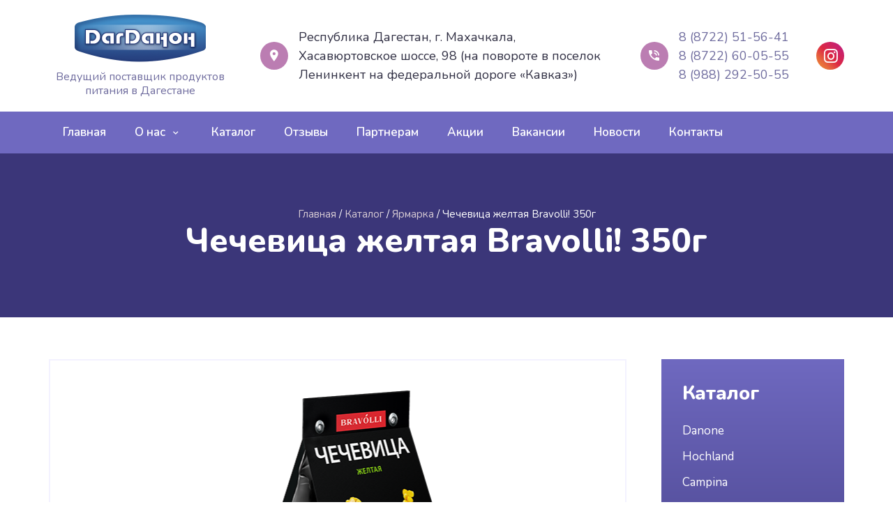

--- FILE ---
content_type: text/html; charset=UTF-8
request_url: https://dagdanone.ru/catalog/chechevitsa-zheltaya-bravolli-350g/
body_size: 42830
content:
			<!DOCTYPE html>
<html lang="ru-RU">
	<head>
		<meta charset="UTF-8">
		<meta http-equiv="X-UA-Compatible" content="IE=edge,chrome=1">
		<meta name="viewport" content="width=device-width, initial-scale=1.0">
		<meta name="description" content="Ведущий поставщик продуктов питания в Дагестане">

		<title>Чечевица желтая Bravolli! 350г  |  ДагДанон</title>

		<link rel="icon" href="https://dagdanone.ru/wp-content/themes/NinjaTheme/img/icons/favicon-32x32.png" sizes="32x32">
		<link rel="icon" href="https://dagdanone.ru/wp-content/themes/NinjaTheme/img/icons/favicon-192x192.png" sizes="192x192">
		<link rel="apple-touch-icon-precomposed" href="https://dagdanone.ru/wp-content/themes/NinjaTheme/img/icons/favicon-180x180.png">
		<meta name="msapplication-TileImage" content="https://dagdanone.ru/wp-content/themes/NinjaTheme/img/icons/favicon-270x270.png">

		<meta name='robots' content='max-image-preview:large' />
<link rel='dns-prefetch' href='//ajax.googleapis.com' />
<link rel='dns-prefetch' href='//www.google.com' />
<link rel='dns-prefetch' href='//polyfill.io' />
<link rel='stylesheet' id='wp-block-library-css'  href='https://dagdanone.ru/wp-includes/css/dist/block-library/style.min.css?ver=5.9.12' media='all' />
<style id='global-styles-inline-css' type='text/css'>
body{--wp--preset--color--black: #000000;--wp--preset--color--cyan-bluish-gray: #abb8c3;--wp--preset--color--white: #ffffff;--wp--preset--color--pale-pink: #f78da7;--wp--preset--color--vivid-red: #cf2e2e;--wp--preset--color--luminous-vivid-orange: #ff6900;--wp--preset--color--luminous-vivid-amber: #fcb900;--wp--preset--color--light-green-cyan: #7bdcb5;--wp--preset--color--vivid-green-cyan: #00d084;--wp--preset--color--pale-cyan-blue: #8ed1fc;--wp--preset--color--vivid-cyan-blue: #0693e3;--wp--preset--color--vivid-purple: #9b51e0;--wp--preset--gradient--vivid-cyan-blue-to-vivid-purple: linear-gradient(135deg,rgba(6,147,227,1) 0%,rgb(155,81,224) 100%);--wp--preset--gradient--light-green-cyan-to-vivid-green-cyan: linear-gradient(135deg,rgb(122,220,180) 0%,rgb(0,208,130) 100%);--wp--preset--gradient--luminous-vivid-amber-to-luminous-vivid-orange: linear-gradient(135deg,rgba(252,185,0,1) 0%,rgba(255,105,0,1) 100%);--wp--preset--gradient--luminous-vivid-orange-to-vivid-red: linear-gradient(135deg,rgba(255,105,0,1) 0%,rgb(207,46,46) 100%);--wp--preset--gradient--very-light-gray-to-cyan-bluish-gray: linear-gradient(135deg,rgb(238,238,238) 0%,rgb(169,184,195) 100%);--wp--preset--gradient--cool-to-warm-spectrum: linear-gradient(135deg,rgb(74,234,220) 0%,rgb(151,120,209) 20%,rgb(207,42,186) 40%,rgb(238,44,130) 60%,rgb(251,105,98) 80%,rgb(254,248,76) 100%);--wp--preset--gradient--blush-light-purple: linear-gradient(135deg,rgb(255,206,236) 0%,rgb(152,150,240) 100%);--wp--preset--gradient--blush-bordeaux: linear-gradient(135deg,rgb(254,205,165) 0%,rgb(254,45,45) 50%,rgb(107,0,62) 100%);--wp--preset--gradient--luminous-dusk: linear-gradient(135deg,rgb(255,203,112) 0%,rgb(199,81,192) 50%,rgb(65,88,208) 100%);--wp--preset--gradient--pale-ocean: linear-gradient(135deg,rgb(255,245,203) 0%,rgb(182,227,212) 50%,rgb(51,167,181) 100%);--wp--preset--gradient--electric-grass: linear-gradient(135deg,rgb(202,248,128) 0%,rgb(113,206,126) 100%);--wp--preset--gradient--midnight: linear-gradient(135deg,rgb(2,3,129) 0%,rgb(40,116,252) 100%);--wp--preset--duotone--dark-grayscale: url('#wp-duotone-dark-grayscale');--wp--preset--duotone--grayscale: url('#wp-duotone-grayscale');--wp--preset--duotone--purple-yellow: url('#wp-duotone-purple-yellow');--wp--preset--duotone--blue-red: url('#wp-duotone-blue-red');--wp--preset--duotone--midnight: url('#wp-duotone-midnight');--wp--preset--duotone--magenta-yellow: url('#wp-duotone-magenta-yellow');--wp--preset--duotone--purple-green: url('#wp-duotone-purple-green');--wp--preset--duotone--blue-orange: url('#wp-duotone-blue-orange');--wp--preset--font-size--small: 13px;--wp--preset--font-size--medium: 20px;--wp--preset--font-size--large: 36px;--wp--preset--font-size--x-large: 42px;}.has-black-color{color: var(--wp--preset--color--black) !important;}.has-cyan-bluish-gray-color{color: var(--wp--preset--color--cyan-bluish-gray) !important;}.has-white-color{color: var(--wp--preset--color--white) !important;}.has-pale-pink-color{color: var(--wp--preset--color--pale-pink) !important;}.has-vivid-red-color{color: var(--wp--preset--color--vivid-red) !important;}.has-luminous-vivid-orange-color{color: var(--wp--preset--color--luminous-vivid-orange) !important;}.has-luminous-vivid-amber-color{color: var(--wp--preset--color--luminous-vivid-amber) !important;}.has-light-green-cyan-color{color: var(--wp--preset--color--light-green-cyan) !important;}.has-vivid-green-cyan-color{color: var(--wp--preset--color--vivid-green-cyan) !important;}.has-pale-cyan-blue-color{color: var(--wp--preset--color--pale-cyan-blue) !important;}.has-vivid-cyan-blue-color{color: var(--wp--preset--color--vivid-cyan-blue) !important;}.has-vivid-purple-color{color: var(--wp--preset--color--vivid-purple) !important;}.has-black-background-color{background-color: var(--wp--preset--color--black) !important;}.has-cyan-bluish-gray-background-color{background-color: var(--wp--preset--color--cyan-bluish-gray) !important;}.has-white-background-color{background-color: var(--wp--preset--color--white) !important;}.has-pale-pink-background-color{background-color: var(--wp--preset--color--pale-pink) !important;}.has-vivid-red-background-color{background-color: var(--wp--preset--color--vivid-red) !important;}.has-luminous-vivid-orange-background-color{background-color: var(--wp--preset--color--luminous-vivid-orange) !important;}.has-luminous-vivid-amber-background-color{background-color: var(--wp--preset--color--luminous-vivid-amber) !important;}.has-light-green-cyan-background-color{background-color: var(--wp--preset--color--light-green-cyan) !important;}.has-vivid-green-cyan-background-color{background-color: var(--wp--preset--color--vivid-green-cyan) !important;}.has-pale-cyan-blue-background-color{background-color: var(--wp--preset--color--pale-cyan-blue) !important;}.has-vivid-cyan-blue-background-color{background-color: var(--wp--preset--color--vivid-cyan-blue) !important;}.has-vivid-purple-background-color{background-color: var(--wp--preset--color--vivid-purple) !important;}.has-black-border-color{border-color: var(--wp--preset--color--black) !important;}.has-cyan-bluish-gray-border-color{border-color: var(--wp--preset--color--cyan-bluish-gray) !important;}.has-white-border-color{border-color: var(--wp--preset--color--white) !important;}.has-pale-pink-border-color{border-color: var(--wp--preset--color--pale-pink) !important;}.has-vivid-red-border-color{border-color: var(--wp--preset--color--vivid-red) !important;}.has-luminous-vivid-orange-border-color{border-color: var(--wp--preset--color--luminous-vivid-orange) !important;}.has-luminous-vivid-amber-border-color{border-color: var(--wp--preset--color--luminous-vivid-amber) !important;}.has-light-green-cyan-border-color{border-color: var(--wp--preset--color--light-green-cyan) !important;}.has-vivid-green-cyan-border-color{border-color: var(--wp--preset--color--vivid-green-cyan) !important;}.has-pale-cyan-blue-border-color{border-color: var(--wp--preset--color--pale-cyan-blue) !important;}.has-vivid-cyan-blue-border-color{border-color: var(--wp--preset--color--vivid-cyan-blue) !important;}.has-vivid-purple-border-color{border-color: var(--wp--preset--color--vivid-purple) !important;}.has-vivid-cyan-blue-to-vivid-purple-gradient-background{background: var(--wp--preset--gradient--vivid-cyan-blue-to-vivid-purple) !important;}.has-light-green-cyan-to-vivid-green-cyan-gradient-background{background: var(--wp--preset--gradient--light-green-cyan-to-vivid-green-cyan) !important;}.has-luminous-vivid-amber-to-luminous-vivid-orange-gradient-background{background: var(--wp--preset--gradient--luminous-vivid-amber-to-luminous-vivid-orange) !important;}.has-luminous-vivid-orange-to-vivid-red-gradient-background{background: var(--wp--preset--gradient--luminous-vivid-orange-to-vivid-red) !important;}.has-very-light-gray-to-cyan-bluish-gray-gradient-background{background: var(--wp--preset--gradient--very-light-gray-to-cyan-bluish-gray) !important;}.has-cool-to-warm-spectrum-gradient-background{background: var(--wp--preset--gradient--cool-to-warm-spectrum) !important;}.has-blush-light-purple-gradient-background{background: var(--wp--preset--gradient--blush-light-purple) !important;}.has-blush-bordeaux-gradient-background{background: var(--wp--preset--gradient--blush-bordeaux) !important;}.has-luminous-dusk-gradient-background{background: var(--wp--preset--gradient--luminous-dusk) !important;}.has-pale-ocean-gradient-background{background: var(--wp--preset--gradient--pale-ocean) !important;}.has-electric-grass-gradient-background{background: var(--wp--preset--gradient--electric-grass) !important;}.has-midnight-gradient-background{background: var(--wp--preset--gradient--midnight) !important;}.has-small-font-size{font-size: var(--wp--preset--font-size--small) !important;}.has-medium-font-size{font-size: var(--wp--preset--font-size--medium) !important;}.has-large-font-size{font-size: var(--wp--preset--font-size--large) !important;}.has-x-large-font-size{font-size: var(--wp--preset--font-size--x-large) !important;}
</style>
<link rel='stylesheet' id='ninjatheme-css'  href='https://dagdanone.ru/wp-content/themes/NinjaTheme/style.css?ver=1.0' media='all' />
<link rel='stylesheet' id='fancybox-css'  href='https://dagdanone.ru/wp-content/plugins/easy-fancybox/css/jquery.fancybox.min.css?ver=1.3.24' media='screen' />
<link rel='stylesheet' id='site-reviews-css'  href='https://dagdanone.ru/wp-content/plugins/site-reviews/assets/styles/bootstrap_4.css?ver=5.20.3' media='all' />
<style id='site-reviews-inline-css' type='text/css'>
.gl-star-rating--stars[class*=" s"]>span,.glsr-star-empty{background-image:url(https://dagdanone.ru/wp-content/plugins/site-reviews/assets/images/star-empty.svg)!important}.glsr-field-is-invalid .gl-star-rating--stars[class*=" s"]>span{background-image:url(https://dagdanone.ru/wp-content/plugins/site-reviews/assets/images/star-error.svg)!important}.glsr-star-half{background-image:url(https://dagdanone.ru/wp-content/plugins/site-reviews/assets/images/star-half.svg)!important}.gl-star-rating--stars.s10>span:first-child,.gl-star-rating--stars.s20>span:nth-child(-1n+2),.gl-star-rating--stars.s30>span:nth-child(-1n+3),.gl-star-rating--stars.s40>span:nth-child(-1n+4),.gl-star-rating--stars.s50>span:nth-child(-1n+5),.gl-star-rating--stars.s60>span:nth-child(-1n+6),.gl-star-rating--stars.s70>span:nth-child(-1n+7),.gl-star-rating--stars.s80>span:nth-child(-1n+8),.gl-star-rating--stars.s90>span:nth-child(-1n+9),.gl-star-rating--stars.s100>span,.glsr-star-full{background-image:url(https://dagdanone.ru/wp-content/plugins/site-reviews/assets/images/star-full.svg)!important}

</style>
<script type='text/javascript' src='https://polyfill.io/v3/polyfill.min.js?version=3.109.0&#038;features=Array.prototype.find%2CObject.assign%2CCustomEvent%2CElement.prototype.closest%2CElement.prototype.dataset%2CEvent%2CXMLHttpRequest%2CMutationObserver&#038;flags=gated&#038;ver=5.9.12' id='site-reviews/polyfill-js'></script>
<link rel="https://api.w.org/" href="https://dagdanone.ru/wp-json/" /><link rel="alternate" type="application/json+oembed" href="https://dagdanone.ru/wp-json/oembed/1.0/embed?url=https%3A%2F%2Fdagdanone.ru%2Fcatalog%2Fchechevitsa-zheltaya-bravolli-350g%2F" />
<link rel="alternate" type="text/xml+oembed" href="https://dagdanone.ru/wp-json/oembed/1.0/embed?url=https%3A%2F%2Fdagdanone.ru%2Fcatalog%2Fchechevitsa-zheltaya-bravolli-350g%2F&#038;format=xml" />
<link rel="icon" href="https://dagdanone.ru/wp-content/uploads/2021/12/cropped-favicon-32x32.png" sizes="32x32" />
<link rel="icon" href="https://dagdanone.ru/wp-content/uploads/2021/12/cropped-favicon-192x192.png" sizes="192x192" />
<link rel="apple-touch-icon" href="https://dagdanone.ru/wp-content/uploads/2021/12/cropped-favicon-180x180.png" />
<meta name="msapplication-TileImage" content="https://dagdanone.ru/wp-content/uploads/2021/12/cropped-favicon-270x270.png" />

	</head>
	<body class="services_post-template-default single single-services_post postid-1807 chechevitsa-zheltaya-bravolli-350g">

												
		<header class="site-header" id="top">
			<div class="container">
				<div class="row">
					<div class="col-md-3 col-lg-3">
						<div class="site-header__block site-header__block-center">
							<div class="site-logo site-header__site-logo">
								<div class="site-logo__img">
									<a href="https://dagdanone.ru" title="ДагДанон" class="site-logo__img-link"><img src="https://dagdanone.ru/wp-content/uploads/2021/12/logo.png" alt="ДагДанон"></a>								</div>
								<div class="site-logo__txt">Ведущий поставщик продуктов<br />
питания в Дагестане</div>							</div>
						</div>
					</div>
					<div class="col-md-6 col-lg-6">
						<div class="site-header__block">
							<div class="header-address">Республика Дагестан, г. Махачкала,<br />
Хасавюртовское шоссе, 98 (на повороте в поселок Ленинкент на федеральной дороге «Кавказ»)</div>						</div>
					</div>
					<div class="col-md-3 col-lg-3">
						<div class="site-header__block">
						<div class="header-phone"><ul class="header-phone__list phone-list"><li class="phone-list__item"><a href="tel:8 (8722) 51-56-41">8 (8722) 51-56-41</a></li><li class="phone-list__item"><a href="tel:8 (8722) 60-05-55">8 (8722) 60-05-55</a></li><li class="phone-list__item"><a href="tel:8 (988) 292-50-55">8 (988) 292-50-55</a></li></ul></div>						</div>
						<div class="insta-btn insta-btn_header">
							<a href="https://www.instagram.com/dagdanone/" target="_blank" title="Мы в Instagram"></a>
						</div>
					</div>
				</div>
			</div>
			<nav class="header-nav sticky_nav">
				<span class="burger">
					<span class="bar"></span>
					<span class="bar"></span>
					<span class="bar"></span>
				</span>
				<div class="container">
					<ul class="header-menu"><li id="menu-item-862" class="menu-item menu-item-type-post_type menu-item-object-page menu-item-home menu-item-862"><a href="https://dagdanone.ru/">Главная</a></li>
<li id="menu-item-908" class="menu-item menu-item-type-post_type menu-item-object-page menu-item-has-children menu-item-908"><a href="https://dagdanone.ru/about/">О нас</a>
<ul class="sub-menu">
	<li id="menu-item-905" class="menu-item menu-item-type-post_type menu-item-object-page menu-item-905"><a href="https://dagdanone.ru/nashi-dostizheniya/">Наши достижения</a></li>
	<li id="menu-item-906" class="menu-item menu-item-type-post_type menu-item-object-page menu-item-906"><a href="https://dagdanone.ru/gallery/">Фотогалерея</a></li>
	<li id="menu-item-903" class="menu-item menu-item-type-post_type menu-item-object-page menu-item-903"><a href="https://dagdanone.ru/video/">Видеоматериалы</a></li>
</ul>
</li>
<li id="menu-item-912" class="menu-item menu-item-type-post_type_archive menu-item-object-services_post menu-item-912"><a href="https://dagdanone.ru/catalog/">Каталог</a></li>
<li id="menu-item-904" class="menu-item menu-item-type-post_type menu-item-object-page menu-item-904"><a href="https://dagdanone.ru/testimonials/">Отзывы</a></li>
<li id="menu-item-1023" class="menu-item menu-item-type-post_type menu-item-object-page menu-item-1023"><a href="https://dagdanone.ru/partneram/">Партнерам</a></li>
<li id="menu-item-914" class="menu-item menu-item-type-taxonomy menu-item-object-category menu-item-914"><a href="https://dagdanone.ru/category/actions/">Акции</a></li>
<li id="menu-item-907" class="menu-item menu-item-type-post_type menu-item-object-page menu-item-907"><a href="https://dagdanone.ru/vacancy/">Вакансии</a></li>
<li id="menu-item-909" class="menu-item menu-item-type-taxonomy menu-item-object-category menu-item-909"><a href="https://dagdanone.ru/category/news/">Новости</a></li>
<li id="menu-item-864" class="menu-item menu-item-type-post_type menu-item-object-page menu-item-864"><a href="https://dagdanone.ru/contacts/">Контакты</a></li>
</ul>				</div>
			</nav>
		</header>

		<div class="main_body">

		
			<div class="inside_pages_content">

				<div class="page_header">
					<div class="block_content">
						<div class="container">
							<div class="breadcrumbs">
								<div class="kama_breadcrumbs" itemscope itemtype="http://schema.org/BreadcrumbList"><span itemprop="itemListElement" itemscope itemtype="http://schema.org/ListItem"><a href="https://dagdanone.ru" itemprop="item"><span itemprop="name">Главная</span></a></span><span class="kb_sep"> / </span>
<span itemprop="itemListElement" itemscope itemtype="http://schema.org/ListItem"><a href="https://dagdanone.ru/catalog/" itemprop="item"><span itemprop="name">Каталог</span></a></span><span class="kb_sep"> / </span>
<span itemprop="itemListElement" itemscope itemtype="http://schema.org/ListItem"><a href="https://dagdanone.ru/catalog-brands/yarmarka/" itemprop="item"><span itemprop="name">Ярмарка</span></a></span><span class="kb_sep"> / </span>
<span class="kb_title">Чечевица желтая Bravolli! 350г</span></div>							</div> <!-- /.breadcrumbs -->
							<h1 class="main_title">Чечевица желтая Bravolli! 350г</h1>
						</div>
					</div> <!-- /.block_content -->
										<div class="block_bg" ></div>
				</div> <!-- /.page_header -->

				<div class="section_one_service top_padding">
					<div class="container">
						<div class="row">
							<div class="col-lg-9 col-md-8">
								<div class="left_col_service" role="main">

									
										<article class="article_one article_one_service">
																						<div class="article_thumbnail">
												<img src="https://dagdanone.ru/wp-content/uploads/2022/02/39.png" class="attachment-ninjatheme-main-size size-ninjatheme-main-size wp-post-image" alt="Чечевица желтая Bravolli! 350г" srcset="https://dagdanone.ru/wp-content/uploads/2022/02/39.png 823w, https://dagdanone.ru/wp-content/uploads/2022/02/39-242x140.png 242w" sizes="(max-width: 823px) 100vw, 823px" />											</div> <!-- /.article_thumbnail -->
																																		<div class="article_meta_primary">
													<span class="categories"><a href="https://dagdanone.ru/catalog-brands/yarmarka/" rel="tag">Ярмарка</a></span>
												</div> <!-- /.article_meta_primary -->
																						<div class="article_content">
												<p>15 минут</p>
<p>-Готовится всего 10-15 минут</p>
<p>-Хорошо разваривается в пюре</p>
<p>-Соль лучше добавлять в конце приготовления, чтобы чечевица как следует разварилась</p>
<p>&nbsp;</p>
<p><strong>Краткая характеристика</strong></p>
<p>Жёлтая чечевица (yellow split lentils) — одно из самых лёгких в приготовлении бобовых.Она имеет приятный аромат, нежный вкус, а готовится всего 10-15 минут.</p>
<p><strong>Энергетическая ценность (100г)</strong></p>
<p>1300 кДж  &#8212;  310 ккал</p>
<p><strong>Пищевая ценность (100г)</strong></p>
<p>Белки, г: 24</p>
<p>Жиры, г: 1.5</p>
<p>Клетчатка, г: 11.5</p>
<p>Углеводы, г: 50</p>
<p><strong>Витамины (100г)</strong></p>
<p>мг: РР-1,5 В6-0,4 В1-0,5</p>
<p><strong>Вес нетто (г.)</strong></p>
<p>350</p>
<p><strong>Полное описание</strong></p>
<p>Если необходимо найти полноценный заменитель мясу, мы рекомендуем купить желтую чечевицу с высоким содержанием белка и клетчатки. Продукт отличается мягким вкусом, хорошо разваривается до состояния однородного пюре. Это делает чечевицу особенно подходящим ингредиентом для супов и соусов, потому что они склонны быстро развариваться и превращаться в пюре при обработке.</p>
<p><strong>Разновидности чечевицы</strong></p>
<p>Мы предлагаем различные виды чечевицы, включая зеленую, коричневую, красную, но каждый вид имеет различные вкусы и качества. Нежная желтая чечевица в нашем интернет магазине обладает легким ореховым вкусом и ароматом. Чечевицу включают в рецептуру многих блюд.</p>
<p>Разновидности чечевицы можно распознать по их цвету. Внутри горошины ярко-желтые, но внешняя кожица коричневого цвета.<br />
Колотый продукт или «раскол» получают разделением на две доли очищенных от кожицы горошин. Это надежный источник белка, поэтому часто применяется вегетарианцами или веганами для замены мяса.</p>
<p>Мы рекомендуем купить желтую чечевицу в качестве отличного источника белка с диетическими свойствами волокон и углеводов.</p>
<p>&nbsp;</p>
																							</div> <!-- /.article_content -->
											<div class="article_meta_secondary">
												<div class="share">
													<ul class="share_list">
														<li><span class="social_share vk" data-type="vk" title="Поделиться в Вконтакте"></span></li>
														<li><span class="social_share fb" data-type="fb" title="Поделиться в FaceBook"></span></li>
														<li><span class="social_share tw" data-type="tw" title="Поделиться в Twitter"></span></li>
														<li><span class="social_share gp" data-type="gp" title="Поделиться в Google Plus"></span></li>
														<li><span class="social_share mr" data-type="mr" title="Поделиться в Mail.ru"></span></li>
														<li><span class="social_share ok" data-type="ok" title="Поделиться в Одноклассниках"></span></li>
														<li><span class="social_share lj" data-type="lj" title="Поделиться в Живом Журнале"></span></li>
													</ul>
												</div> <!-- /.share -->
											</div> <!-- /.article_meta_secondary -->
										</article> <!-- /.article_one_service -->

									
									
								</div> <!-- /.left_col_service -->
							</div>
							<div class="col-lg-3 col-md-4">
																<aside class="sidebar sidebar_services" role="complementary">

									<!-- Вывод Меню Услуг, если оно есть -->

									
									
										<div class="sidebar_box sidebar_services_menu">
											<h2 class="title">Каталог</h2>											<ul class="sidebar_services_menu_list"><li id="menu-item-1003" class="menu-item menu-item-type-taxonomy menu-item-object-services_categories menu-item-1003"><a href="https://dagdanone.ru/catalog-brands/danone/">Danone</a></li>
<li id="menu-item-1004" class="menu-item menu-item-type-taxonomy menu-item-object-services_categories menu-item-1004"><a href="https://dagdanone.ru/catalog-brands/hochland/">Hochland</a></li>
<li id="menu-item-1002" class="menu-item menu-item-type-taxonomy menu-item-object-services_categories menu-item-1002"><a href="https://dagdanone.ru/catalog-brands/campina/">Campina</a></li>
<li id="menu-item-1005" class="menu-item menu-item-type-taxonomy menu-item-object-services_categories menu-item-1005"><a href="https://dagdanone.ru/catalog-brands/maltagliati/">Maltagliati</a></li>
<li id="menu-item-1006" class="menu-item menu-item-type-taxonomy menu-item-object-services_categories menu-item-1006"><a href="https://dagdanone.ru/catalog-brands/valio/">Valio</a></li>
<li id="menu-item-1007" class="menu-item menu-item-type-taxonomy menu-item-object-services_categories menu-item-1007"><a href="https://dagdanone.ru/catalog-brands/vitako/">Витако</a></li>
<li id="menu-item-1008" class="menu-item menu-item-type-taxonomy menu-item-object-services_categories menu-item-1008"><a href="https://dagdanone.ru/catalog-brands/glavprodukt/">Главпродукт</a></li>
<li id="menu-item-1009" class="menu-item menu-item-type-taxonomy menu-item-object-services_categories menu-item-1009"><a href="https://dagdanone.ru/catalog-brands/karat/">Карат</a></li>
<li id="menu-item-1010" class="menu-item menu-item-type-taxonomy menu-item-object-services_categories menu-item-1010"><a href="https://dagdanone.ru/catalog-brands/pasta-zara/">Паста Зара</a></li>
<li id="menu-item-1011" class="menu-item menu-item-type-taxonomy menu-item-object-services_categories menu-item-1011"><a href="https://dagdanone.ru/catalog-brands/pikanta/">Пиканта</a></li>
</ul>										</div> <!-- /.sidebar_services_menu -->

									
									<!-- Вывод Блока Прайс-лист, если он включен -->

																		
									
									<!-- Вывод Маленького Баннера, если он включен -->

																																				
									
									<div class="sidebar_box sidebar_banner_small">
										<div class="block_content">
											<p>По любым возникающим вопросам звоните по телефону: <b>8 (988) 292-50-55</b> или пишите через форму обратной связи:</p>
											<a href="/contacts" class="btn btn_fill">Написать<i class="zmdi zmdi-arrow-right"></i></a>										</div> <!-- /.block_content -->
										<div class="block_bg" ></div>
									</div> <!-- /.sidebar_banner_small -->

									
									<!-- Вывод Виджетов, если они есть -->

									
								</aside> <!-- /.sidebar -->
							</div>
						</div>
					</div>
				</div> <!-- /.section_one_service -->

			</div> <!-- /.inside_pages_content -->

						
				
			
		</div> <!-- /.main_body -->

														
		<footer class="main_footer site-footer">
			<div class="container">
				<div class="footer_content">
					<div class="row">

						<div class="col-md-3 col-lg-3">

							<div class="footer_about">

								<div class="site-logo site-footer__site-logo">
									<div class="site-logo__img">
										<a href="https://dagdanone.ru" title="ДагДанон" class="site-logo__img-link"><img src="https://dagdanone.ru/wp-content/uploads/2021/12/logo.png" alt="ДагДанон"></a>									</div>
									<div class="site-logo__txt site-footer__site-logo-txt">Ведущий поставщик продуктов<br />
питания в Дагестане</div>								</div>

								<div class="footer_social"><ul class="social_list clearfix">
																																								<li><a href="https://www.instagram.com/dagdanone/" target="_blank"><i class="zmdi zmdi-instagram"></i></a></li>
									    </ul></div>
							</div> <!-- /.footer_about -->

						</div>
						<div class="col-md-4 col-lg-4">
							
															<div class="footer_block footer-nav">
									<h2 class="title">Каталог</h2>									<ul class="footer_menu_list"><li id="menu-item-982" class="menu-item menu-item-type-taxonomy menu-item-object-services_categories menu-item-982"><a href="https://dagdanone.ru/catalog-brands/danone/">Danone</a></li>
<li id="menu-item-981" class="menu-item menu-item-type-taxonomy menu-item-object-services_categories menu-item-981"><a href="https://dagdanone.ru/catalog-brands/campina/">Campina</a></li>
<li id="menu-item-983" class="menu-item menu-item-type-taxonomy menu-item-object-services_categories menu-item-983"><a href="https://dagdanone.ru/catalog-brands/hochland/">Hochland</a></li>
<li id="menu-item-1001" class="menu-item menu-item-type-taxonomy menu-item-object-services_categories menu-item-1001"><a href="https://dagdanone.ru/catalog-brands/maltagliati/">Maltagliati</a></li>
<li id="menu-item-986" class="menu-item menu-item-type-taxonomy menu-item-object-services_categories menu-item-986"><a href="https://dagdanone.ru/catalog-brands/valio/">Valio</a></li>
<li id="menu-item-998" class="menu-item menu-item-type-taxonomy menu-item-object-services_categories menu-item-998"><a href="https://dagdanone.ru/catalog-brands/uvelka/">Увелка</a></li>
</ul>								</div>
							
						</div>
						<div class="col-md-5 col-lg-5">
							
							<div class="footer_block">
								<h2 class="title">Контакты</h2>
																								
								<ul class="footer_contacts">

									<li class="phone"><a href="tel:8 (8722) 51-56-41">8 (8722) 51-56-41</a><br><a href="tel:8 (8722) 60-05-55">8 (8722) 60-05-55</a><br><a href="tel:8 (988) 292-50-55">8 (988) 292-50-55</a><br></li>
									<li class="email"><a href="mailto:&#100;agy&#111;&#103;urt&#64;m&#97;&#105;&#108;&#46;&#114;u">&#100;agy&#111;g&#117;&#114;&#116;&#64;mai&#108;&#46;r&#117;</a></li>									<li class="address">Республика Дагестан, г. Махачкала,<br />
Хасавюртовское шоссе, 98 (на повороте в поселок Ленинкент на федеральной дороге «Кавказ»)</li>																	</ul>
							</div> <!-- /.footer_block -->

						</div>

					</div>
				</div> <!-- /.footer_content -->
				<div class="footer_meta">
					<div class="copy">
						&copy; «ДагДанон» – Ведущий поставщик продуктов питания в Дагестане, 2025						<div class="live-counter">
<!--LiveInternet counter--><a href="https://www.liveinternet.ru/click"
target="_blank"><img id="licnt69CB" width="88" height="31" style="border:0" 
title="LiveInternet: показано число просмотров за 24 часа, посетителей за 24 часа и за сегодня"
src="[data-uri]"
alt=""/></a><script>(function(d,s){d.getElementById("licnt69CB").src=
"https://counter.yadro.ru/hit?t18.9;r"+escape(d.referrer)+
((typeof(s)=="undefined")?"":";s"+s.width+"*"+s.height+"*"+
(s.colorDepth?s.colorDepth:s.pixelDepth))+";u"+escape(d.URL)+
";h"+escape(d.title.substring(0,150))+";"+Math.random()})
(document,screen)</script><!--/LiveInternet-->
						</div>
					</div>
					<div class="made-in">
						<a href="https://tecama.ru" target="_blank"><img src="https://dagdanone.ru/wp-content/themes/NinjaTheme/img/copyright.png" alt="Tecama – разработка и поддержка сайта"></a>
					</div>
				</div> <!-- /.footer_meta -->
			</div>
		</footer> <!-- /.main_footer -->

		<div class="mm_block">
			<span class="burger">
				<span class="bar"></span>
				<span class="bar"></span>
				<span class="bar"></span>
			</span>
			<div class="mm_block_wrp">
				<nav class="mm_nav"></nav>
				<ul class="mobile_contacts hidden-lg hidden-md hidden-sm">
					
					<li class="phone"><a href="tel:8 (8722) 51-56-41">8 (8722) 51-56-41</a><br><a href="tel:8 (8722) 60-05-55">8 (8722) 60-05-55</a><br><a href="tel:8 (988) 292-50-55">8 (988) 292-50-55</a><br></li>					
					<li class="address">Республика Дагестан, г. Махачкала,<br />
Хасавюртовское шоссе, 98 (на повороте в поселок Ленинкент на федеральной дороге «Кавказ»)</li>					<li class="email"><a href="mailto:&#100;a&#103;&#121;&#111;&#103;urt&#64;m&#97;&#105;l.&#114;u">da&#103;&#121;&#111;g&#117;&#114;&#116;&#64;m&#97;&#105;&#108;&#46;ru</a></li>									</ul>
								<div class="insta-btn insta-btn_mobile">
					<a href="https://www.instagram.com/dagdanone/" target="_blank" title="Мы в Instagram"></a>
				</div>
			</div> <!-- /.mm_block_wrp -->
		</div> <!-- /.mm_block -->

		<a href="#top" class="to_top"></a>

		<div class="fancybox-hidden" style="display: none;">
			<div id="popup_form" class="popup_form">
				<h2 class="title">Оставить заявку</h2>
				<div role="form" class="wpcf7" id="wpcf7-f482-o1" lang="ru-RU" dir="ltr">
<div class="screen-reader-response"><p role="status" aria-live="polite" aria-atomic="true"></p> <ul></ul></div>
<form action="/catalog/chechevitsa-zheltaya-bravolli-350g/#wpcf7-f482-o1" method="post" class="wpcf7-form init" novalidate="novalidate" data-status="init">
<div style="display: none;">
<input type="hidden" name="_wpcf7" value="482" />
<input type="hidden" name="_wpcf7_version" value="5.5.4" />
<input type="hidden" name="_wpcf7_locale" value="ru_RU" />
<input type="hidden" name="_wpcf7_unit_tag" value="wpcf7-f482-o1" />
<input type="hidden" name="_wpcf7_container_post" value="0" />
<input type="hidden" name="_wpcf7_posted_data_hash" value="" />
<input type="hidden" name="_wpcf7_recaptcha_response" value="" />
</div>
<div class="field"><span class="wpcf7-form-control-wrap your-name"><input type="text" name="your-name" value="" size="40" class="wpcf7-form-control wpcf7-text wpcf7-validates-as-required" aria-required="true" aria-invalid="false" placeholder="Ваше имя *" /></span></div>
<div class="field"><span class="wpcf7-form-control-wrap your-email"><input type="email" name="your-email" value="" size="40" class="wpcf7-form-control wpcf7-text wpcf7-email wpcf7-validates-as-required wpcf7-validates-as-email" aria-required="true" aria-invalid="false" placeholder="Ваш E-mail *" /></span></div>
<div class="field"><span class="wpcf7-form-control-wrap your-phone"><input type="tel" name="your-phone" value="" size="40" class="wpcf7-form-control wpcf7-text wpcf7-tel wpcf7-validates-as-tel" aria-invalid="false" placeholder="Ваш телефон" /></span></div>
<div class="field_accept"><span class="wpcf7-form-control-wrap accept"><span class="wpcf7-form-control wpcf7-acceptance"><span class="wpcf7-list-item"><label><input type="checkbox" name="accept" value="1" aria-invalid="false" checked="checked" /><span class="wpcf7-list-item-label">Cогласен с <a href="/privacy">политикой конфиденциальности</a> сайта</span></label></span></span></span></div>
<div class="field_submit"><input type="submit" value="Отправить" class="wpcf7-form-control has-spinner wpcf7-submit" /></div>
<div class="wpcf7-response-output" aria-hidden="true"></div></form></div>			</div> <!-- /#popup-form -->
		</div> <!-- /.fancybox-hidden -->

		<script type='text/javascript' src='//ajax.googleapis.com/ajax/libs/jquery/1/jquery.min.js' id='jquery-js'></script>
<script type='text/javascript' src='https://dagdanone.ru/wp-content/themes/NinjaTheme/js/jquery.easing.1.3.js?ver=1.3.0' id='easing-js'></script>
<script type='text/javascript' src='https://dagdanone.ru/wp-content/themes/NinjaTheme/js/jquery.formstyler.min.js?ver=2.0.0' id='formstyler-js'></script>
<script type='text/javascript' src='https://dagdanone.ru/wp-content/themes/NinjaTheme/js/jquery.slicknav.js?ver=1.0.6' id='slicknav-js'></script>
<script type='text/javascript' src='https://dagdanone.ru/wp-content/themes/NinjaTheme/js/jquery.sticky.js?ver=1.0.0' id='sticky-js'></script>
<script type='text/javascript' src='https://dagdanone.ru/wp-content/themes/NinjaTheme/js/jquery-ui.min.js?ver=1.12.1' id='jquery-ui-js'></script>
<script type='text/javascript' src='https://dagdanone.ru/wp-content/themes/NinjaTheme/js/owl.carousel.min.js?ver=2.2.1' id='owlcarousel-js'></script>
<script type='text/javascript' src='https://dagdanone.ru/wp-content/themes/NinjaTheme/js/jquery.viewportchecker.js?ver=1.0.0' id='viewportchecker-js'></script>
<script type='text/javascript' src='https://dagdanone.ru/wp-content/themes/NinjaTheme/js/jquery.animateNumber.min.js?ver=0.0.1' id='animatenumber-js'></script>
<script type='text/javascript' src='https://dagdanone.ru/wp-content/themes/NinjaTheme/js/custom.min.js?ver=1.0.0' id='custom-js'></script>
<script type='text/javascript' src='https://dagdanone.ru/wp-content/themes/NinjaTheme/js/current-device.min.js?ver=0.7.2' id='current-device-js'></script>
<script type='text/javascript' src='https://dagdanone.ru/wp-content/themes/NinjaTheme/js/jquery.gray.min.js?ver=1.6.0' id='gray-js'></script>
<script type='text/javascript' src='https://dagdanone.ru/wp-includes/js/dist/vendor/regenerator-runtime.min.js?ver=0.13.9' id='regenerator-runtime-js'></script>
<script type='text/javascript' src='https://dagdanone.ru/wp-includes/js/dist/vendor/wp-polyfill.min.js?ver=3.15.0' id='wp-polyfill-js'></script>
<script type='text/javascript' id='contact-form-7-js-extra'>
/* <![CDATA[ */
var wpcf7 = {"api":{"root":"https:\/\/dagdanone.ru\/wp-json\/","namespace":"contact-form-7\/v1"}};
/* ]]> */
</script>
<script type='text/javascript' src='https://dagdanone.ru/wp-content/plugins/contact-form-7/includes/js/index.js?ver=5.5.4' id='contact-form-7-js'></script>
<script type='text/javascript' src='https://dagdanone.ru/wp-content/plugins/easy-fancybox/js/jquery.fancybox.min.js?ver=1.3.24' id='jquery-fancybox-js'></script>
<script type='text/javascript' id='jquery-fancybox-js-after'>
var fb_timeout, fb_opts={'overlayShow':true,'hideOnOverlayClick':true,'overlayOpacity':0.8,'overlayColor':'#000','showCloseButton':true,'padding':0,'margin':30,'centerOnScroll':false,'enableEscapeButton':true,'autoScale':true,'speedIn':500,'speedOut':500 };
if(typeof easy_fancybox_handler==='undefined'){
var easy_fancybox_handler=function(){
jQuery('.nofancybox,a.wp-block-file__button,a.pin-it-button,a[href*="pinterest.com/pin/create"],a[href*="facebook.com/share"],a[href*="twitter.com/share"]').addClass('nolightbox');
/* IMG */
var fb_IMG_select='a[href*=".jpg"]:not(.nolightbox,li.nolightbox>a),area[href*=".jpg"]:not(.nolightbox),a[href*=".jpeg"]:not(.nolightbox,li.nolightbox>a),area[href*=".jpeg"]:not(.nolightbox),a[href*=".png"]:not(.nolightbox,li.nolightbox>a),area[href*=".png"]:not(.nolightbox),a[href*=".webp"]:not(.nolightbox,li.nolightbox>a),area[href*=".webp"]:not(.nolightbox)';
jQuery(fb_IMG_select).addClass('fancybox image');
var fb_IMG_sections=jQuery('.gallery,.wp-block-gallery,.tiled-gallery,.wp-block-jetpack-tiled-gallery');
fb_IMG_sections.each(function(){jQuery(this).find(fb_IMG_select).attr('rel','gallery-'+fb_IMG_sections.index(this));});
jQuery('a.fancybox,area.fancybox,li.fancybox a').each(function(){jQuery(this).fancybox(jQuery.extend({},fb_opts,{'easingIn':'linear','easingOut':'linear','opacity':false,'hideOnContentClick':false,'titleShow':true,'titlePosition':'over','titleFromAlt':true,'showNavArrows':true,'enableKeyboardNav':true,'cyclic':false}))});
/* Inline */
jQuery('a.fancybox-inline,area.fancybox-inline,li.fancybox-inline a').each(function(){jQuery(this).fancybox(jQuery.extend({},fb_opts,{'type':'inline','autoDimensions':true,'scrolling':'no','easingIn':'linear','easingOut':'linear','opacity':false,'hideOnContentClick':false,'titleShow':false}))});};
jQuery('a.fancybox-close').on('click',function(e){e.preventDefault();jQuery.fancybox.close()});
};
var easy_fancybox_auto=function(){setTimeout(function(){jQuery('#fancybox-auto').trigger('click')},1000);};
jQuery(easy_fancybox_handler);jQuery(document).on('post-load',easy_fancybox_handler);
jQuery(easy_fancybox_auto);
</script>
<script type='text/javascript' src='https://dagdanone.ru/wp-content/plugins/easy-fancybox/js/jquery.mousewheel.min.js?ver=3.1.13' id='jquery-mousewheel-js'></script>
<script type='text/javascript' src='https://www.google.com/recaptcha/api.js?render=6LfXrIYUAAAAABfzO7RMSgJrHbBicex4KYA0ORLQ&#038;ver=3.0' id='google-recaptcha-js'></script>
<script type='text/javascript' id='wpcf7-recaptcha-js-extra'>
/* <![CDATA[ */
var wpcf7_recaptcha = {"sitekey":"6LfXrIYUAAAAABfzO7RMSgJrHbBicex4KYA0ORLQ","actions":{"homepage":"homepage","contactform":"contactform"}};
/* ]]> */
</script>
<script type='text/javascript' src='https://dagdanone.ru/wp-content/plugins/contact-form-7/modules/recaptcha/index.js?ver=5.5.4' id='wpcf7-recaptcha-js'></script>
<script type='text/javascript' id='site-reviews-js-before'>
window.hasOwnProperty("GLSR")||(window.GLSR={});GLSR.action="glsr_action";GLSR.ajaxpagination=["#wpadminbar",".site-navigation-fixed"];GLSR.ajaxurl="https://dagdanone.ru/wp-admin/admin-ajax.php";GLSR.nameprefix="site-reviews";GLSR.stars={"clearable":false,"tooltip":false};GLSR.state={"popstate":false};GLSR.urlparameter=true;GLSR.validationconfig={field:"glsr-field",form:"glsr-form","field_error":"glsr-field-is-invalid","field_message":"glsr-field-error invalid-feedback","field_required":"glsr-required","field_valid":"glsr-field-is-valid","form_error":"glsr-form-is-invalid","form_message":"glsr-form-message alert","form_message_failed":"glsr-form-failed alert-danger","form_message_success":"glsr-form-success alert-success","input_error":"glsr-is-invalid is-invalid","input_valid":"glsr-is-valid"};GLSR.validationstrings={accepted:"Необходимо принять это условие.",between:"Значение должно быть в пределах от %s до %s.",betweenlength:"Значение должно быть в пределах от %s до %s символов.",email:"Некорректный E-mail!",errors:"Исправьте ошибки при отправке.",max:"Наибольшее значение этого поля: %s.",maxlength:"Поле позволяет ввести максимум %s символов.",min:"Наименьшее значение этого поля: %s.",minlength:"Следует ввести как минимум %s символов.",number:"Следует указать число.",required:"Обязательное поле!",unsupported:"Не удалось отправить отзыв, так как этот браузер устарел. Повторите попытку в современном браузере."};GLSR.version="5.20.3";
</script>
<script type='text/javascript' src='https://dagdanone.ru/wp-content/plugins/site-reviews/assets/scripts/site-reviews.js?ver=5.20.3' id='site-reviews-js'></script>
		
	</body>
</html>


--- FILE ---
content_type: text/html; charset=utf-8
request_url: https://www.google.com/recaptcha/api2/anchor?ar=1&k=6LfXrIYUAAAAABfzO7RMSgJrHbBicex4KYA0ORLQ&co=aHR0cHM6Ly9kYWdkYW5vbmUucnU6NDQz&hl=en&v=TkacYOdEJbdB_JjX802TMer9&size=invisible&anchor-ms=20000&execute-ms=15000&cb=7h89blfxcg7d
body_size: 45526
content:
<!DOCTYPE HTML><html dir="ltr" lang="en"><head><meta http-equiv="Content-Type" content="text/html; charset=UTF-8">
<meta http-equiv="X-UA-Compatible" content="IE=edge">
<title>reCAPTCHA</title>
<style type="text/css">
/* cyrillic-ext */
@font-face {
  font-family: 'Roboto';
  font-style: normal;
  font-weight: 400;
  src: url(//fonts.gstatic.com/s/roboto/v18/KFOmCnqEu92Fr1Mu72xKKTU1Kvnz.woff2) format('woff2');
  unicode-range: U+0460-052F, U+1C80-1C8A, U+20B4, U+2DE0-2DFF, U+A640-A69F, U+FE2E-FE2F;
}
/* cyrillic */
@font-face {
  font-family: 'Roboto';
  font-style: normal;
  font-weight: 400;
  src: url(//fonts.gstatic.com/s/roboto/v18/KFOmCnqEu92Fr1Mu5mxKKTU1Kvnz.woff2) format('woff2');
  unicode-range: U+0301, U+0400-045F, U+0490-0491, U+04B0-04B1, U+2116;
}
/* greek-ext */
@font-face {
  font-family: 'Roboto';
  font-style: normal;
  font-weight: 400;
  src: url(//fonts.gstatic.com/s/roboto/v18/KFOmCnqEu92Fr1Mu7mxKKTU1Kvnz.woff2) format('woff2');
  unicode-range: U+1F00-1FFF;
}
/* greek */
@font-face {
  font-family: 'Roboto';
  font-style: normal;
  font-weight: 400;
  src: url(//fonts.gstatic.com/s/roboto/v18/KFOmCnqEu92Fr1Mu4WxKKTU1Kvnz.woff2) format('woff2');
  unicode-range: U+0370-0377, U+037A-037F, U+0384-038A, U+038C, U+038E-03A1, U+03A3-03FF;
}
/* vietnamese */
@font-face {
  font-family: 'Roboto';
  font-style: normal;
  font-weight: 400;
  src: url(//fonts.gstatic.com/s/roboto/v18/KFOmCnqEu92Fr1Mu7WxKKTU1Kvnz.woff2) format('woff2');
  unicode-range: U+0102-0103, U+0110-0111, U+0128-0129, U+0168-0169, U+01A0-01A1, U+01AF-01B0, U+0300-0301, U+0303-0304, U+0308-0309, U+0323, U+0329, U+1EA0-1EF9, U+20AB;
}
/* latin-ext */
@font-face {
  font-family: 'Roboto';
  font-style: normal;
  font-weight: 400;
  src: url(//fonts.gstatic.com/s/roboto/v18/KFOmCnqEu92Fr1Mu7GxKKTU1Kvnz.woff2) format('woff2');
  unicode-range: U+0100-02BA, U+02BD-02C5, U+02C7-02CC, U+02CE-02D7, U+02DD-02FF, U+0304, U+0308, U+0329, U+1D00-1DBF, U+1E00-1E9F, U+1EF2-1EFF, U+2020, U+20A0-20AB, U+20AD-20C0, U+2113, U+2C60-2C7F, U+A720-A7FF;
}
/* latin */
@font-face {
  font-family: 'Roboto';
  font-style: normal;
  font-weight: 400;
  src: url(//fonts.gstatic.com/s/roboto/v18/KFOmCnqEu92Fr1Mu4mxKKTU1Kg.woff2) format('woff2');
  unicode-range: U+0000-00FF, U+0131, U+0152-0153, U+02BB-02BC, U+02C6, U+02DA, U+02DC, U+0304, U+0308, U+0329, U+2000-206F, U+20AC, U+2122, U+2191, U+2193, U+2212, U+2215, U+FEFF, U+FFFD;
}
/* cyrillic-ext */
@font-face {
  font-family: 'Roboto';
  font-style: normal;
  font-weight: 500;
  src: url(//fonts.gstatic.com/s/roboto/v18/KFOlCnqEu92Fr1MmEU9fCRc4AMP6lbBP.woff2) format('woff2');
  unicode-range: U+0460-052F, U+1C80-1C8A, U+20B4, U+2DE0-2DFF, U+A640-A69F, U+FE2E-FE2F;
}
/* cyrillic */
@font-face {
  font-family: 'Roboto';
  font-style: normal;
  font-weight: 500;
  src: url(//fonts.gstatic.com/s/roboto/v18/KFOlCnqEu92Fr1MmEU9fABc4AMP6lbBP.woff2) format('woff2');
  unicode-range: U+0301, U+0400-045F, U+0490-0491, U+04B0-04B1, U+2116;
}
/* greek-ext */
@font-face {
  font-family: 'Roboto';
  font-style: normal;
  font-weight: 500;
  src: url(//fonts.gstatic.com/s/roboto/v18/KFOlCnqEu92Fr1MmEU9fCBc4AMP6lbBP.woff2) format('woff2');
  unicode-range: U+1F00-1FFF;
}
/* greek */
@font-face {
  font-family: 'Roboto';
  font-style: normal;
  font-weight: 500;
  src: url(//fonts.gstatic.com/s/roboto/v18/KFOlCnqEu92Fr1MmEU9fBxc4AMP6lbBP.woff2) format('woff2');
  unicode-range: U+0370-0377, U+037A-037F, U+0384-038A, U+038C, U+038E-03A1, U+03A3-03FF;
}
/* vietnamese */
@font-face {
  font-family: 'Roboto';
  font-style: normal;
  font-weight: 500;
  src: url(//fonts.gstatic.com/s/roboto/v18/KFOlCnqEu92Fr1MmEU9fCxc4AMP6lbBP.woff2) format('woff2');
  unicode-range: U+0102-0103, U+0110-0111, U+0128-0129, U+0168-0169, U+01A0-01A1, U+01AF-01B0, U+0300-0301, U+0303-0304, U+0308-0309, U+0323, U+0329, U+1EA0-1EF9, U+20AB;
}
/* latin-ext */
@font-face {
  font-family: 'Roboto';
  font-style: normal;
  font-weight: 500;
  src: url(//fonts.gstatic.com/s/roboto/v18/KFOlCnqEu92Fr1MmEU9fChc4AMP6lbBP.woff2) format('woff2');
  unicode-range: U+0100-02BA, U+02BD-02C5, U+02C7-02CC, U+02CE-02D7, U+02DD-02FF, U+0304, U+0308, U+0329, U+1D00-1DBF, U+1E00-1E9F, U+1EF2-1EFF, U+2020, U+20A0-20AB, U+20AD-20C0, U+2113, U+2C60-2C7F, U+A720-A7FF;
}
/* latin */
@font-face {
  font-family: 'Roboto';
  font-style: normal;
  font-weight: 500;
  src: url(//fonts.gstatic.com/s/roboto/v18/KFOlCnqEu92Fr1MmEU9fBBc4AMP6lQ.woff2) format('woff2');
  unicode-range: U+0000-00FF, U+0131, U+0152-0153, U+02BB-02BC, U+02C6, U+02DA, U+02DC, U+0304, U+0308, U+0329, U+2000-206F, U+20AC, U+2122, U+2191, U+2193, U+2212, U+2215, U+FEFF, U+FFFD;
}
/* cyrillic-ext */
@font-face {
  font-family: 'Roboto';
  font-style: normal;
  font-weight: 900;
  src: url(//fonts.gstatic.com/s/roboto/v18/KFOlCnqEu92Fr1MmYUtfCRc4AMP6lbBP.woff2) format('woff2');
  unicode-range: U+0460-052F, U+1C80-1C8A, U+20B4, U+2DE0-2DFF, U+A640-A69F, U+FE2E-FE2F;
}
/* cyrillic */
@font-face {
  font-family: 'Roboto';
  font-style: normal;
  font-weight: 900;
  src: url(//fonts.gstatic.com/s/roboto/v18/KFOlCnqEu92Fr1MmYUtfABc4AMP6lbBP.woff2) format('woff2');
  unicode-range: U+0301, U+0400-045F, U+0490-0491, U+04B0-04B1, U+2116;
}
/* greek-ext */
@font-face {
  font-family: 'Roboto';
  font-style: normal;
  font-weight: 900;
  src: url(//fonts.gstatic.com/s/roboto/v18/KFOlCnqEu92Fr1MmYUtfCBc4AMP6lbBP.woff2) format('woff2');
  unicode-range: U+1F00-1FFF;
}
/* greek */
@font-face {
  font-family: 'Roboto';
  font-style: normal;
  font-weight: 900;
  src: url(//fonts.gstatic.com/s/roboto/v18/KFOlCnqEu92Fr1MmYUtfBxc4AMP6lbBP.woff2) format('woff2');
  unicode-range: U+0370-0377, U+037A-037F, U+0384-038A, U+038C, U+038E-03A1, U+03A3-03FF;
}
/* vietnamese */
@font-face {
  font-family: 'Roboto';
  font-style: normal;
  font-weight: 900;
  src: url(//fonts.gstatic.com/s/roboto/v18/KFOlCnqEu92Fr1MmYUtfCxc4AMP6lbBP.woff2) format('woff2');
  unicode-range: U+0102-0103, U+0110-0111, U+0128-0129, U+0168-0169, U+01A0-01A1, U+01AF-01B0, U+0300-0301, U+0303-0304, U+0308-0309, U+0323, U+0329, U+1EA0-1EF9, U+20AB;
}
/* latin-ext */
@font-face {
  font-family: 'Roboto';
  font-style: normal;
  font-weight: 900;
  src: url(//fonts.gstatic.com/s/roboto/v18/KFOlCnqEu92Fr1MmYUtfChc4AMP6lbBP.woff2) format('woff2');
  unicode-range: U+0100-02BA, U+02BD-02C5, U+02C7-02CC, U+02CE-02D7, U+02DD-02FF, U+0304, U+0308, U+0329, U+1D00-1DBF, U+1E00-1E9F, U+1EF2-1EFF, U+2020, U+20A0-20AB, U+20AD-20C0, U+2113, U+2C60-2C7F, U+A720-A7FF;
}
/* latin */
@font-face {
  font-family: 'Roboto';
  font-style: normal;
  font-weight: 900;
  src: url(//fonts.gstatic.com/s/roboto/v18/KFOlCnqEu92Fr1MmYUtfBBc4AMP6lQ.woff2) format('woff2');
  unicode-range: U+0000-00FF, U+0131, U+0152-0153, U+02BB-02BC, U+02C6, U+02DA, U+02DC, U+0304, U+0308, U+0329, U+2000-206F, U+20AC, U+2122, U+2191, U+2193, U+2212, U+2215, U+FEFF, U+FFFD;
}

</style>
<link rel="stylesheet" type="text/css" href="https://www.gstatic.com/recaptcha/releases/TkacYOdEJbdB_JjX802TMer9/styles__ltr.css">
<script nonce="rpYTgl4fl1Sap0x16F7tKQ" type="text/javascript">window['__recaptcha_api'] = 'https://www.google.com/recaptcha/api2/';</script>
<script type="text/javascript" src="https://www.gstatic.com/recaptcha/releases/TkacYOdEJbdB_JjX802TMer9/recaptcha__en.js" nonce="rpYTgl4fl1Sap0x16F7tKQ">
      
    </script></head>
<body><div id="rc-anchor-alert" class="rc-anchor-alert"></div>
<input type="hidden" id="recaptcha-token" value="[base64]">
<script type="text/javascript" nonce="rpYTgl4fl1Sap0x16F7tKQ">
      recaptcha.anchor.Main.init("[\x22ainput\x22,[\x22bgdata\x22,\x22\x22,\[base64]/[base64]/[base64]/[base64]/[base64]/[base64]/[base64]/[base64]/[base64]/[base64]/[base64]/[base64]/[base64]/[base64]/[base64]\\u003d\\u003d\x22,\[base64]\x22,\x22TxNPNcKLwqDDqGgUTnA/wpQaOmbDpWHCnClkecO6w7M5w7nCuH3Di3DCpzXDnVrCjCfDpMK9ScKcahoAw4AgGShpw6kRw74BBcKPLgEVfUU1Dh8Xwr7CnmrDjwrClcO2w6Evwq0mw6zDisK7w61sRMOFwrvDu8OEIDTCnmbDnMKlwqA8wpIew4Q/MnTCtWBYw40Ofz3CosOpEsO+SHnCulkIIMOawr4rdW85HcODw4bClg8vwobDncKGw4vDjMOpJxtWUsKCwrzCssO4Xj/[base64]/Cg8K0BMK+dMOKX0HDrcK2J8KLw4jCncOSOMOfwqXCl3rDk2/DrSDDkCo5GsKyB8O1dj3DgcKLE3Ybw4zCty7Cjmk5wr/[base64]/PMOUw7DCv8OWLnjDiy4PGngcYHLCiRlLUhcFXQU0QcKUPnvDncO3IMKdwo/DjcKsc08+RQjCtMOYdcKGw6XDtk3DhmnDpcOfwrbCnT9YJcKzwqfCghbCmnfCqsKWwrLDmsOKUUlrMHvDokUbeAVEI8OdwrDCq3hyU1ZzcSHCvcKcdsO5fMOWAcKMP8OjwoRQKgXDq8O0HVTDssKVw5gCEMOFw5d4wpfCpndKwrnDulU4FcOUbsOdQcOwWlfCi3/Dpythwr/DuR/Ct2UyFVLDq8K2OcO7Sy/DrEVAKcKVwrFWMgnCljxLw5pxw5rCncO5wqJpXWzCvB/CvSgrw4fDkj0Vwq/Dm19JwqXCjUlHw6LCnCs6wqwXw5cIwrcLw51Gw5YhIcKHwqLDv0XCjsOqI8KEQcKywrzCgSlBSSEdWcKDw4TCo8OsHMKGwrNywoARCAJaworCpXQAw7fCozxcw7vCqntLw5E/w57DlgUHwocZw6TCmcK9bnzDmxZPacO1TcKLwo3CgcO2dgs6JsOhw67CozPDlcKaw6nDtsO7d8K9FS0UfTIfw47Cq094w4/DkcKYwphqwoM5wrjCoivCkcORVsKMwpNoexwsFsO8wosjw5jCpMOHwqZ0AsKJHsKmb0TDl8Klw43DtAjCu8K5UMOYVMO1J3xjITQcwpZ9w7FqwrTDlzbClysQGsO8UT7Dh2AKZMO4w7rCu04owp/Cvy9VcxnCt33DoBh3w7dtDMOORAlxwo0XFj93wojCjj7Do8Ofw5IIJsOwOcOfL8Khw7wnK8Ksw4jDicOGYMK4w6/ClsOZBFXDn8K1w4ATMk7CnwrDgi8NIcOMXXYJwoXDp2zCrcOWPVDCp0VSw55Iwo7ClsKswqnCpMKkKh/CmmfCk8K4w4LCqsOtTMO2w44twobCocKMB0oAYxsMFcKWw7TChDrDtmzCmQ0Ewp0OwoPCoMOdJsKGLR7DtHA7QsOjwrPCpXssG0EVwr3CoyBnw7VlZ1jDlEPCrn4DDcKqw6zDoMK/wroqJnDDlsO3wqzCqsOqN8OUT8OPU8K3w67DiUHDqWfDmcOJIMK2BB3CnQJAFcO7wpgXJcO4woUcPcK5w5lMwr1RPsOYwpbDk8K7TzcBw7LDosKwAhfCh2LCqcO4OQLDsgR+FSdYw4/Cq3HDpmHDjzsFc0DDogvDikRvWgQiw5zDnMOsVhHDrGhvOio9XcOSwqXDsnxJw501w40Ow5E5wpzDscKIMSbDusKfwpIywrjDoVcBw7pQHUsVTkzCrE/[base64]/DoCrCpmxoCMKRc8OQw59pw4AkwrNyZCfChcKDLQfDm8KIa8Kgw59tw4NjH8Ksw5jCsMOKwpXDjw/DlsKVwpbCgMKsfkPCtHI6VsOhw47Dr8Kiwp52Vzc4JDnCliRlwr3CsE0mw5/CksOcw6HCoMOkwozDgkfDnMOTw5LDgkfCn3DCgMKpDiRqwo1IZ1HCjMOhw6DCoV/DqXvDtMOPLyZ7wo8uw5oLeiglYVQPVwdxIMKDPcOFKsKPwoTCnS/[base64]/Cg8KxwqoSw49AFcOAw74qWmMYdjtnw6YXUSnDvlIrw5fDoMKJeH4Bf8KrQ8KCCAlzwoTCqUtnZAtvW8KpwqrDtwwEwqx4w7ZPHUjDlHjCscKePcKCwoDDtcOhwrXDo8OEDifCvMKUdxTCgMO/woxnworDkcKOwr1+TcOewqJNwrIawpjDk38/w6NpXcO0wqsFJMOJwqTCrsOfw54wwqjDi8OBY8Kbw4B0wo7CuiMFAsOaw4kTwr7Cg1PCtk3DjBw5wrN+T3jCrXTDqh0KwpfDqMO0QiJRw5tCKWfCmMOZw4XCnEPCuDjDpxbDqsOrwqdWwqAsw6bCslDChcKMdMK/w54VelFtw7hEwpgPDHZ/fsOfw7REwprCuRwfwqbCjVjCt2rCp0drwoPCiMKQw5fCjlAew5F7wq90BMKew77ChsOAw4PDp8K5eUIbw6DCpsKdWwzDpsOdw6Imw6bCucK6w4xLcFHDjcKqPQ3DuMOUwrF/fC9Rw7gXPcO6w5/CtMOvDlg+wrInfsOfwpMoHQBuw4R8T2fDosK8aS3CiXEMXcOmwrTDrMOTw4jDvMK9w4l8w5DCi8KYwotRw7fDkcOPwpjCp8ONaxAfw6TCocO9w4fDqRsSJCtFw73DqMOkElDDgF/DtsKraVfDvMOMQcKDwqTDvcO0w5LCnMKQwqFEw4IjwqQawpPDpkvCmGDDtSjDlsKUw53ClDF7wrRLMMKWDMKpM8O+wrPCmMKLd8KTw6tTBXFcCcK/M8OAw5QjwqFnW8KcwqYjUDNFw7hZc8KGwpRpw7fDhUJjYjrCv8OFwqzCpMOaJxHCn8OOwrc4wrgpw4YHPcK8R2pHKMOiU8KyGcO0aQjCrEE8w5HDuXwow5FKwr4YwqfColkoKMOgwrvDjksfw4TCg0fCiMKZF2vDn8OVNkQhflkLCsKiwrrDql/DucOpw4nDjF/DrMOEcQfDlSRnwrpNw5BpwqfCrMKXwpogC8KLTRPCg2zCrBrCoUbCmUI2w4DDt8KDNDcgwrcHesOrwrMUZsOra2h5U8KrdcKGY8Oewr3Dn0DChHdtK8KrE0vCvcKAwrjCvG05wrw+IMO0AMKcw7TDrzsow4nDn3BHw4vCq8K8wqnCvMOHwrLCjVnDiSlew7TDjQ/CocKWEG03w6zDhMKaC1PCscOXw7sbFkXDuybCvcK/wq7CsAohwqzCvxvCpMOvw7MFwpEZw7zDtjddPcKhw7LCjH4JTsKcScKvL03DjMO3QG/[base64]/[base64]/A2wKLVzCq8KLVR8+w4HDu8KOwoBXHcOywpRvQAfCiGcOworCvMOHw67Cv0w7OUnCli1FwqoDGcOpwrPCqAfDtMO8w6FYwro/[base64]/[base64]/Ds3nCkgQzawImDE/Cs8KPbcKbwqkhAcOQdcOATTVCeMO0KDgzwpx9w7lEaMKzS8OSwo3CiV/[base64]/Cg8OxwpzClsOnwoDDqjNWwpbCi2vCmsKGwrYeXS3DncOKwpHCi8Kkwr8BwqfDtAkkdk3DhhjDoFh9ZyHCvXkawonDu1EMEcOdXF4Qc8OcwpzDrsO4w7/DoR8/XMKkGMK2PMKEwocvK8KYWsK4wqLDkxrCg8OOwqx2wrLCsSM/JnrCr8Ozwpd0XEUew4Zzw51+VMOTw7jCu2NWw5IdKBDDksKLw7JDw7PDmMKeX8KPRzJiBDt8dsOywqXCi8KoGjM/wrw9w7DCs8OnwooxwqvCqgUWwpLCkgXCkxbCvMKEwrxXwrnDk8Ocw6w2w43Dq8Kaw63Dt8O3EMOzE0XCrlI3wp7Co8OawqlewqLDmcOJw5cLOw7DgcOcw50PwqlUwqzCmBRWw7s8wr/DkloowrByCHPCoMOSw5sEOV03wo3Ct8KnJlh5b8Kmwoocw5xJagxDNcKVwowfIWpWRC0owpZFQ8Ouw4l+wrA0w5XDusK+w6x1bMKib23Ds8Ouw77CtsKUw7heCMOyA8Ogw4XCnkFtC8KMwqzDs8KCwpddwr3DmyUMfcKhZxEqFMOCw6AnH8OifcO/BFjCm05aP8KwDivDg8KpOC3CrsODw7DDmsKMMcOVwozDilzCp8OUw7zDvC7DjVXCoMOFF8KAwpg8Swp2wpETFgIdw5fCm8KxwoTDksKZwr7DusKFwqJ0WcO5w4TDlsO8w5YkQQfDnWAQKnM4w50Qw7xDwrPCkWfDoSE5EhbDncOpe07CkAfCsMK3DDXCjcKSwq/CicKKJVteB35uAsK5w5FIJg7CnGB5w5jDgwN0wpUpwpbDiMOdIMOlw6XDo8KrDlXChsO/G8K+wrBgwrTDucKMCXvDr3scw5rDoVQHbcKJZUlLw67Cs8Ovw7TDsMKHHnjCiA0iJ8OFVsKsZsO2w5J/GRHDkcOIwr7Dj8OGwofCicKtw6QcVsKMwobDm8OuZFPDpsOWZ8OCwrZYwqTCvcKLwrNiMcOoHsK4wrYNw7LCgMKkfGTDksKhw7/DhVcawpI5b8Kfwrtjdy3DmcKwOl4aw6/Cg3I9wr/CvFDDigzDpkzDrXt4wrHCuMKywrvDpcONwr4PQsO0OsOyTsKdNnnCrsK+di9nwoTDqEFtwqJAfycAYxYJw7zDlsOhwrbDvMKQwrFVw4QwMhQZwr1LfT7CvsOGw6/[base64]/DuMKwwrHDicO/WHBDwr97YQJVacO+UQ3CncOqdcKuesKLw6bCj1rDhwUrwoN7w4Icwp/DtmMdNcOQwqrDq0ZIw6J5QMK1wqnDusO1w6hUIMK3OQAxw7/[base64]/[base64]/[base64]/csOUNsKULsKaw5AHwpVXYgkQd8KWw7YyYMOJw6XDmcO0w5cYIB/DvcOREsODwr/DrGvDvBIRwrcUwrJvwpIRC8OEWcOjw6lnHXHDsCrClTDCh8OMbRVYSgkxw73DjWlEK8OewocBwqREwqLDmB/[base64]/DEjCpMOgRg/[base64]/VsOWDsK/KTQGwrpwWcK5wpvCnMKaH8O0DMKewqlNT0bCl8KeI8OaTcKkOEVywotAw5Q8TsOhwqXCt8OqwrtPNcKfaWpfw4oJwpXCt3LDq8OBw7wZwpXDkcK5IMKUOsKSTy9ewqtVMnTDksKaHhdRw5PCkMKwVsO2DynCq0XCgzw4TsKyVsO0QcO5VcKLXMOLOcKTw7DCkE7DhV/DlsK/[base64]/[base64]/wpfCuEHDrSjDr8Orw6fCtQzCpcOuwp7DuCbCkMK8FMK+FyrDgxbCslfDrMKQLXBHwrPDmcOzw69OdCJcwoHDlyDDgsKbWSbCusOFw6bCq8OHwr7Dn8Kpw6g0wrnCkhjCky/ChgPDtcKCbUnDv8KNNMKtSMO+KQpjw6LCoB7DrRE1wp/DkMOawpUJKMKpIDF5WMK8w4I7wo/CpsOZWMKjIBR3wo/CsWTDrHYUMX3DsMO2woltw7RMwqnCjlnCvcOkfcOqwow+csOfPcKqw6TDp3FgIsOdXB/DuVTCumwHZMK0wrXDqmV1K8KHwqVAdcOUYA7Do8KGeMO0E8OiOxzDvcOgFcOCRmUeUDfCgcKwHcOAwrB8DWpIw4QCWcKhw4zDq8OuBcKIwqhTSgvDrFXCuQ9QLcKUNMOSw4jCshjDqcKRGcO7B3nCmMOSBEZKdT/Cgx/CtcOvw6rDih7DmkNBw5l0fygGDFxNccKewofDgTvCkBDDj8Oew6oWwoBQwpEbOcKmbsOow714HWJOfn/Cp08LfcKJwq57wrPDsMOsUMKVw5jCkcOHwoPCg8OWO8KGwrVyTcOHwoHCgcO1wr7DsMOhw5ETIcK7WsObw6LDsMKXw6lhwpPDo8O0XgwxMRlEw4pUTlo9w5wXw7sgH2/CusKDwqBwwoN9fSLCgsOyZiLCpjArwpzChMKBcw/[base64]/Ciz5NN8KRwozCm8KOBixTTsKvw7h/wqLDl3/[base64]/G8KzIAHDv8KjY0s+Rms7fsO1OTs4w49+fMKhw4trw5zDhX45w7fCpMKTw5rDtsK4I8KcUX8WYQ0BKAnDnsONAx9YIMKzUnDCjsKOwqHDjTEiwrzCp8OWanILwpwjbsKZd8OGHQPClcK/w70ALknCmsKVFcKawo4lwo3DgErCnlnDj15zwqRHw7/DjcO+w4lJNjPDisKfwqvCozUvwrjDhMK0HsKKw7rDlBLDpMOKwrvCgcKcw7PDpsOwwrTDpVfDv8K1w49TeSBhwrrCvMOsw47DqRM0FTfCpWRge8KiMMOIw73DusKLwo16wotNMcOaWXzCtn3Ct0bCjcOWZ8Oxw505bcO+RsOHw6PCqMOOFsKRTsKgw6rCsUwGJcKcVh/CqWzDinzDo2Ikwo0BGWTDrMKCwo7DpcKOI8KNAMKTZMKJPcKNFn1Xw6QodXUPwqnCjsOOIzvDgsK4JsOowos0wpV0XMOdwpTDpcOkAMKNM33CjsKrM1JGb1bDvAtJwq8JwprDosK3SMK4R8OuwrttwroSJFB/HwrDucOowpXDtcO/ZkBCVsOWFjwuw6p1HX4lGsOHYsO0LhDCiGDCiS86wqDChmzDhyDCgGZSw6EMMm8mLcOiYcKCFBthDAENAsOJwrzDuA/DrsO0wpPDkzTDtMOpwqQUXCXCksK6UMO2QlYowoogwo3CocKVwq3Ct8KKw75rfsOtw5FYbcOBEV1JaEPDrV/CkCbDj8Knwo7CtsKjwqnCuhhmEMOSXC/DhcOywr5pFUPDq2LDo3rDlsKaw5HDqsOZwrRNKU3CrhfCmkJ7JsKjwqfDpQnCvE7CiU9TKsOWw60mEhwrHMOrw4RWw5zDs8OXw5tQw6XDigESw7nChz/CvcK3wq5NY1vDvDbDn33CnwfDpsO9w4NgwrnCjVlCBsK9SyfDtglvPx7CrGnDkcKuw73CvcOuwp/DoBHDgFwNRsK4wozCh8OFYcKbw79nw5bDpMKHwrB6wrgaw7Z8O8O/[base64]/CpcK7wqoswpllw6LCn3jCrcKNwotKwoBpwoN7wowPQmDCvMKiwpElA8K0WsOjwphAAD54cDgPAcOGw5Now4XCiXo2w6TDsAIHIcKkP8KKLcKxbsK2wrVKBMObw5w5wq/CsTtZwoB+EsOywqRvJn18wognfzXDjDV9wrRPdsKJw57Cu8OFQDRaw4xbFQbDvTfDvcKowoETwoZ1w73DnXDCvsOkwprDo8OdXxUSw7fCvXfCksOkQzHDiMOUPMKWwpbCgz7CmsO/IsOZAEvDtl9PwqvDj8KvTMOrwqfCtsKqw6/[base64]/CrMO+Um0PRXtQDMKUV8OuHQ/CqD46WsK+GMOUSlkcw4DDt8KdY8O4w5hGXGzDjktdY2rDiMOVw4DDoAPCuSHCohzCucOZSgBwU8KMSwJSwpAawrXCvMOMOcKBFsKuPj1+wpXCv1EuDMKRw4DDg8KadcKyw4jDqsKKGmsTDsOgMMOkwqrClVTDh8KOcU/CuMK5Uz/DrMKYQg45w4d1wod5w4XClHPDncKmwo0hdsOUD8OUMcKQWcOgSsOfesKVDMK0wqc8woskwoQywqt2eMOEVWnCscKsagcebUQvHsOjQcKwA8KJwq9LXXzClC/CrHPDp8K/w5BqbEvDkMKbwo7ClMOywrnCi8OWw6ciVsKEMTQIwpHCi8OVRhbCq2llc8KxFmrDpcKaw5JfDMKDwo09w5rDl8KoMEsDw5rChcO6I1QmwonDkl/DlxPDt8OFGcK0JBc5woLCuQ7DnWXDjRhkwrBgKsO2w6jDkTd7w7BUwospWsOVwpkhBBTCujfDl8Oow5RjccKIw6t1w7V+wqhNw7EQwp0tw4fCtcKxJFzCiHhPwq8Vwp7Dr0DDikFyw6dMwqN1w6hzwpvDryF/[base64]/DmSE8ZRHDncK/L8KawqXDvBvDv8O0LMKED3lQTMOYS8OlWyk0Y8ONLcKQw4PCo8KDwpDDkBFGw7kFwr/DjcOOLcOLVMKENsOPGcO7W8KUw7LDomjDkmzDsFJRKcKRw4rCoMO4wqTDvcKIcsObw4DDj0MgLhnCmCfDoBpIH8OSw4PDtjPDi10zE8OzwoRhwqZbTybCsQs8TsKbwrPCnsOjw4RhdsKeAcK/w7V7wp46w7XDjMKEwpU6eUzCmcKEwq0SwoEyHsOhXMKRw6jDuRMLUMOcIcKCwqLDmcODYD11w5HDoR/Duw3CsTJjXmMsFlzDr8OOAAYnworCqV/Cq23Ct8Kkwq7DjcKwbxfCsQ/DnhNpVmnCjUHCmRTCgMOsCg3DlcO7w6HDnVQow4hDw47DkBDCl8KmHMOpw4jDkMOPwo/ClwlPw4rDpzNww7XCjsO8wrzCmAdGwrrCr2zCv8K+cMKiw4DCthIAwpxwJVTCo8Kmw70nwpNQcVNQw5bDlW15wrZXwrHDiS90NE14wqYUwr3ClCAOw5VcwrLDtkzDsMO2L8Ocw4/DusKOeMOIw48OfsKuwqEywq0bw6TCisOCBHEJwrzCmcOYwpkow43CuhfDs8OGGATDoD5wwpTCpsK5w55hwoRuSsKdURJMGkphIsKZNMKTwrR+WD3DpMOxIUrDocOpw5fDrsOhwq8zQ8K/DMODJcO2SGhkwoQtTz/[base64]/KF/CvE8hMMKjw6bDpcOkwrtnw4nCksK9DMOXOmhDBMKnFTE0GnLCnsK5w7ggwqDDu13Dm8OfXMOuw7RGZ8KUw4bClMKURSfDjEvCnMKCdsOSw6HDtRrCrgZVB8OoB8KywpfDtxzDosKbwpvCisKFwpoULGXCm8OIMEQIS8Kvwpk9w7ltwq/CmFpow6Akw5fCj04wTFEwB2LCrsOXY8KnUAQSwrtKacOTwoQGb8K1wp4Zw53Di3UsXMKbRHplEMO6QlLCk37CucOpRAzDqiJ5wrdua2hCw47Diw3Drn9XEkYFw57DiHFowpNhwpFXw51KAcKmw4HDgXrDksOQw7/DicOHw4FOB8ORw6x1w7g+wrleX8KBKMKvwr/DmcKJwqzDnXHCoMO0woPCucKNw75BaG1Kw6nCp2LClsKYJ14lQsOZQyFyw4zDvsOsw7DDlD92wrQYw7ozwpDDhMKTW0gRw4DDmMOrdMOcw5JgHy7CrcO2OAQ1w5dWUMKZwrzDgxzCrEXChMOFEW/DpcO+w63DicOvaHDCtMOdw7gbaG7CrMKSwrF0wrDCoFZNTlbDuQbCpMOMMSrCpsKZC318JsO5D8KWOMKFwqknw67ChRxpIMKvGcOeKcK+M8OfRhDCrEPChmHDv8OVfcOPKcKXwqdSZMOIWcOqwpAFw5sgFlcbP8OOeTbDlsK9wrTDv8Kbw6/Cu8OzMcKvbcOCQ8OcCMOVwqh4wqTCjTTCmmBxRU/CpsOVah7DhHEMWGXCkTMFwodPEsK9SRPCugB+w6IwwrDCnDfDmcONw45lw6opw5YueRTDlcKVw59lVRt4wqDCgGvDuMOlccK2d8OFwqDCpihWIRFPcj/CqljDvCDDuxXColM3PAc8ZMKnOD7Cij3Chm3DusKTw6DDq8O6CsKEwrQUMMOsJ8OCwp/[base64]/CnlTDrMOBVizDmzlTw5nDh8OFw7dFPjzDl8OYw6JywpJWWwXChUpaw4LCklQuwpYtw4zCoknCucKyYwYGwpMYwqsuScOsw61awpLDisO9Ew8cWmgmbgYuDBbDpMO5K1FDw4nDrMKKw7LCkMO3w6xCwr/CssOVw4fCg8ODKmYqwqQyV8Ojw6nDujbDvMO0w4w2wqx3O8O+UsKAajTCvsOUwr/[base64]/Cv1loTMOqwrl/UcKpAiDDvlYcOWYOPVDCr8Oaw4LCp8KKwovDvcOtcMKyZ2c7w5DCnG16wrExcMK/Yi/CnMK4wonCpsOTw4/DtcOrcsKbGsOUw43CmzLCh8Kuw7VWfWtuwoLCn8OuWcO/A8K5PsKZwrc5NGAUUA5eRl/[base64]/[base64]/Dg8ODQcKEw5RWwocJwpLDpcOsw7/DsHnCmcKaEsKHwrXCusKgTsKDw7oKwrIQwqhGIMKswqZIwpc/VHrChmzDnMO+ecO9w5bCt07Clkx1RWzDq8Oew77CvMObw5XChcKNwpzDkn/CrnMTwrYXw5XDtcK6wpnDgcO0woXDlAvDrsKedFZjN3ZVwqzDl2rDvsKqWMKhWcOcw5/[base64]/CgMKlL0TDlsO7w6vDgCtIw7Ybw5U8w4ROM3NUw6vDpcOSZjJGwpxOeTADPMKjVsKuwrAmXkXDmMOPSVLCvWAgDcO9IWTCjMOBD8KyUh4+QULDkMKmQH4cwq7CvBfCscOoIgHCvcK8KXVMw6NAwos/[base64]/CrVpcwoPDpcOqw6hiw5UdCMKeQ8KhwrfCtA7CmE/DpG7DncKYAcOqZ8KtOsKsFsOgwo9JwofCncKowrXCu8Okw6/CrcO2EwR2w61pVcKtMx3CnMOvQU/CoUoFesKBT8KCKcKvw657w6IvwplVw5RBR0QYSGjDqEMxw4DDvMKkXAbDrS7DtMKGwrpEwpPDt0fDkcOiTsK9MA5UIsOxfcO2KgXDvznCtUoOOMOcw7jDrcOTwpzCkg/Cq8O9wovDtW7Cjy51wqI3w4wfwox6w5DDnMO7wpTDlcOuw45/ehNzdlzCmsKxwo8Td8OWRm1ZwqdmwqbDvsOwwpcQw5Nywo/CpMOHwoPCqcOhw4MKHnHDmxXCsAU6wosgw4hswpPDpl01wrNcUsKtUMO4wojCrwx1dMK6J8OlwrRLw6hzw7g+w4jDolsAwqFJEjFaNcOEIMObwp/Dh00SHMOqJXFaBkJTHTVrw6XCgMOqw7ENw7JHcG4iV8KNwrBjw6EMw5/CiSlTwq/Ci285w73CnBAZWBQQeVl/PTFZw6c0WcKrY8KCCxXCvVzCn8KSwq4FTCzDnH1kwqzCvcKCwpvDsMKUw7rDtsOLw4YDw7DCogbChsKORMOZwqM9w5Ibw4sKHMO/aRLDpg5aw5LCrsKiZV/CvVxowq8PFMOTw7DDmUfClcKKMw/CoMOhAFvDvsO/YSnCoT/CumsqXsORw6kOw4rCkx7CscKPwrzCpMKdasOawpZVwq/Dq8OywrRzw5TCjsKrQ8Oow4ZNWcOPVC17w73DhsKswqAvGWDDp0DDtwkmZy9uw6TCt8OEwofCnMKcVcK3w5vDtFIaG8K9wqo7wq7DncOpHBHDvcOUw5LCh3Y3w4/DmRYuwqM/esKCw5ghWcOkZMOOccOUCMONwpzDk0bDqcKzVFMRMkXDiMOpZMK0PWAQQhhXw6xRwpVRcsOfw6NndVFTGsOJBcO0w7zDvw3CvsKKwrnCkyvDlSzDuMK/XcOywqUJecOdfcK8Q03Dg8O0wqLCuEYfwojCk8KiVzfCpMKIwozCklTDlsK6WTZuw4F5e8OkwrEewojDnjTDvm4YfcOmwqwbEcKVP2DCjjhgw5PCh8OYfsKVw7LCpQ7DpMOyFC7ChDjDsMOlT8O4d8OPwpTDjMK9CsOrwq/CgsKPw4PCuRvDtMK3O21UamrCvEhlwoZJwr8uw6PDoX52AcKVYsKxI8OSwokMa8O2wqPCusKLLx/[base64]/VMOfw5E8w6LDgMKtakzCv2zDi8OlwrBmUjDChMOiIw3Dm8OfEcKEYjhRbcKgwpfCr8KyOUjDjsKGwpQpT0bDrMOtch3Cv8KmcV3DucOEwqtBwr3Cl2nCjCECw7M6T8KvwpFBw7I5cMOdcxUUbExnScKcQ3MHLMOtw4NRQT/DhBzClAoFc2wdw6jDqcKfTMKfwqNFH8Kiw7YYXj7CrmXDp0FRwrBew5/CthDCuMK5wqfDsg/[base64]/[base64]/[base64]/Dt8Oww7Ufw5TDqmHDvEgxMAFiw4A7wrfCsF3CuhDCok1ebRQGYcO5HsOkwqDCkTDDsC7CvcOlf2wHdMKKVyARw45Tf0tYwqUBw5fDusKrw7PDo8KGdnUVwo7ClcOJwqk6OcK/IFHCmMO5w7pEwpMDUmTDl8OWBGFBNi/CqzbCnw5tw6sJwrlFCsOswqVWRsOnw68FWMORw4I+JHU4agRewo3Dhyk/civCjF4hKMKwfB8ENkBtXxBGOcOsw7rCisKFw6kuw5IJdMKeGcOFwr9Dwp3DpMOjLCAXEmPDrcO4w4RsR8O2wpnCpGB8w6rDuDfCiMKEFMKpwr97Jm84Mz9fwo8fXxTCiMOQIcOOXMKqUMKGworDg8OIJ15zFD/[base64]/wpnDs3ZXwogNDcK3ccOsQglWw7jDm8ObbRhqVzvCp8OCGjjCsMOdVQ5mfSMJw5pEMW3Dq8KqUcKhwqF7wr3DnsKffBHCtUNgMwdKIMKDw4zDukLCrMOhw5s5SWExwphlIsK6c8K1wqE+QxQwUMKFwrYPHXJ+KA/Dsz7Dj8OUPsOGw4sHw6RuQMObw4Y5A8KRwp0dNC/Dk8KzfsOBw4XDqMOgwrLCkDnDlsOvw59fL8OdVsOcRCXCmGXCnsK7akXDncKaKMOLHEfDjMOmNRgzw7bDtcKQPMOEDULCpATDu8K3wpHDkGoZZTYDwrgbwrsKw6TCuVTDgcKqwq3CmzwvADs/wq4FFC8HZRTCsMOlOMKSGxZjWh7Dr8KaHn/DkMKQU1jDncKDPsOvwrs/w6EXWgrChMKqwpLCv8OCw43DucOuwqjCtMOfwoDChsOudMOGcSjDrG/CssOsYcOmwq8PSnASOivDvAkjd2bCvmkgw7FlRlZSKsOewrTDiMOFwprCo0XDuXrCgFt+Z8OKf8Ouw5lsOn3ComlZw6EwwqbDsT9+w73DlzfDkVwSZw/DlyHDnDAjwoU2OMK+bsKKL1/Cv8OCwpfCm8OfwrzDj8KJL8KNSMOhwptIwrfDjcK7wqY9wr7CscK1Ij/DtksPwq3CjFPCm0HCmsKzwpwwwqzCnlvCrh5gDcOJw6jCvsO2MAHCjMOzw6UQw7DCqh3CgsO8VMOdwrfCmMKAwqgpNMOmDcO6w5vDph/ChsO8wp3CoG7CmxAxfMKiacKtQ8Ovw55hwr7CoHMQEcO0w6nCj1AGP8OTwpLDqcOwL8KTwpLDosOKwoBxbG0LwrEJKMOqw6HDli9twr3DskrCmyTDlMKMw5sPY8K+wpdcCwoYw4jCrmw9YEUhTcOUXMOdby/CvnrCpyouBwBWw4fChmVICMKODMOOYRLDlnNaM8KNw7UpcsO5w6pGXMOswo/[base64]/DjcO+PFAbwonCncOfw73CnsKxwoweFsOVWcKqwoM/w77DpH5fbjk/G8O0GWTCj8OTKSJ+w73Dj8Kew7pqeC/CvA7CqcODCMOecj/DgB9jw6wOESLDq8KQUsOOQEonO8OBOFlDw7Exw5nCn8OTdBzCoSsdw6XDqsO+wrYKwqjDlsO2wpTDswHDmQ5JwrbCg8OZwoM/JVZ9w5dCw60Rw5/DpVd1bFHCvBzDjApbewQPe8KuZ1YMwodPXCJiXw/DgFxhwrXDkcKAw4wALxHDn2cEwrkWw7TCoCYsdcKodDtdwol7L8OXw4MLw6vCoGUnwozDrcOZJwLDnyfDpH9Wwo9gBcKiw79Dw7zDocOzw43CvgtJfMKGZcOzOwnClwPDp8KQwqlkRMONw4gwRcOuw5p7wqd/BcKoAkPDu0jCrcKuFHMUw4sgJXPCgAdrw5/DjsKXbcONWcOccMOZw7/[base64]/UDvDiMO7FcOgM8OIf8Klw4zClMOIw6o2w6INw6LCjHZja18swpTClsKxwpFrw74jdyAkw5/[base64]/CvjY3ccOvcMK4BMKkP0oOKcOvejERwq0xwptDUsOHwoDCjMKcXMOGw63DvEZnOkvCvVvDtcKnKGXDo8OefiVsO8OxwqMBZxvDnGHDpAjDq8KqUWTCqsOew7o+SDZALAPDi1/CnMO3OGtRwqhSPQzDrMK+w4huw7AbZ8Kjw7slwpTChcOKwpkNL3BBVlDDvsKCDjXCpMKHw7LCgsK3w4wfBMO4UXdAUkXDlsOPw653bmXCpsKGw5dHQDo9wooOOhnDolTCsxNBw4/DoW7CnsKkG8Kfwo4sw4oNBwMLXyNyw6rDtTNuw6bCul7Cnit+ThDCncO0ZFPCmsO2GcO6wp8ZwqTDhWh/[base64]/[base64]/Cn1TDu8Okw4ZQbcOHw4s0JsKaw6YPw64tZHHDm8KQRMOEf8Oew73Dn8ONwr18Ukwmw6bDuGkeVH3CjsOqNk4ww4nDssOhwr9GTcK0Dj4aBcKZXcOMwo3Ct8OsCMKswqPCtMKXUcOQYcO0XXIcw5kUUmMZB8OOfFEuL1/ChsKDw5hTf24vZMK1woLCoAE5ACZLL8K+w5fCqMO4wonDtcO3KsOjw4HDmsKdblPCrsOkw4nCoMKCwp9WR8OmwpvCrWzDoSbCkcOaw7rCgW7Dp2g6Nk4Mw7MwKMOuOcKow6N7w54Zwo/CjMOywrMlw4DDkmI5wqkeSsOyfCzDogkHw792wq4oT0bDuFcIwpQvNsKQw5UEFcO/wpEkw5duQcK8cmEcF8K/G8KteUU2w5NBfGHDmcOdVsKCw7nCgF/[base64]/Ds8KhVsOxLcKuwqxUTSJmDsOmRXoYwoclIBMcw5gfwr1ISAcDLh9SwrjDoyXDpGvDqcOpw6M7w4vCuz/Dn8OFZULDuF59wpfCjBw8RB3DhFVJw4jCvH8hwpbCp8OTw6/DvyfCgwjCmHZxPAYQw73CrDgBwq7CssO8wpjDmFUjwr0lRAzCqxcawrjDj8OABQPCtsKzTyPCgCDCssOaw6bCnMKAwqLDo8OkTnfCoMKMFypuCsOHwqnDhRwWR2gvUcKXD8KWR1PCryfCncO/cz3CmsKHL8OaKsKUwphcCcKmbcKHTmVyLcKHwoZxYUXDksOtUsO3NcO6XFnDg8Oaw7TCjcOGLlfDrDZRw6oJw6/[base64]/Dt1oZIyrDhCUmLsK+wropeGXCosOhccO3wpzCi8KWw6vCvsOfwoMcwoZZwp/[base64]/[base64]/w6XCm8Oxw51pwqAFKMORFz3CnsKzw4fCtcOmwoMVOMK2BTPDgMKLw4nDtH5wFMK2FwfDtVXCqsOrDEU8w7VBHcOuwozCimAxJWltwp/[base64]/[base64]/[base64]/DjMKKwq3Ck8OpwqnDlwF5IzDCviPCkEomISRBwqItdcKBNXFLwpnCgDjDqBHCp8KYB8KWwp4aXcO5wqPClWHDgwQdw7LCu8KRS3FbwqzCohhcZcKQVSvDu8OXYMOFwr8/w5QMwq4ewp3DozjCg8KTw5YKw6jDnsKsw61cVB3CuBzDvsO0w4NYwq3Du3TCm8OcwoXCvAVGQ8K0wqV8w6guw503a1nDi11NXwPDpMOxwr/CrjtuwpoCwokSwprCv8O7VsKIP3jDrMOvw7LDiMOpOsKAcgvDhCdFQMKPHm4Cw6HDm1bCocO3w4FlLj4Nw4QXw4rCuMOFwqLDq8KCw6k1AsOGw4hgwrfDrcKtTsKEwr4QaU/[base64]/Ct0/[base64]/DkcKIw6gdIUB8wr0iw4Vlwqw/DXkowqbDqcKCT8Ozw6zCrCE0wrw+RhFpw4jDjcKHw6lTwqLDkB8Hw73DrQxlbcOETMOMw6fCr2xHwqTDsjsNMETCpDtQw4EYw6rDsTBjwrYQCQ7CksKQwr/[base64]/[base64]/Dv3fCgcOWLRPDjcOtwrrDi8OdwrLDrhvDi8Kpw4fCgGwiL28XRxhHF8KhFVQadypMLSjCnGrDh1hWw5TDnSkUZcOmw7g9wrPCsT3DrVPDoMK5wpVqdlYybsKLb1zCosKOIA/Dp8KGw4hkwqp3HMOQw5Y7A8OfWXVnWsOww4PDrhRnw7HCnirDomPCgmDDgsOlwq1Lw5XCuFjDnSRCwrQDwrPDqsO8woMXdBDDvMKDdSZgdiJLw7ROYinCu8O/AMK6Gm9Tw5JbwrxsZMKMS8OPwofDqMKDw6/Dgj8sQMK0CnjCn0dZEgkBwqllT10bU8KPK3x3VVRsTmNUahwzMcObFhFHwoPDrlLCrsKbw5AKw5rDkA7DumBTJMKRw6fCtWk3NsKCEUfCm8K2woEvwpLCrFANwq/CscOPw7bDocO9I8KFwprDpEtsN8Oswp5vwrwnw6ZtW1EEQBFHDsO5w4PDp8K2TcOxwr3DpDUFw47CkFslwrpRw4Zsw5ghU8O6FcOvwrcka8OvwoUlZQ9/wrMuM2VFw7EfI8OFwpbDhwjDtsK+wrXCohDCtHY\\u003d\x22],null,[\x22conf\x22,null,\x226LfXrIYUAAAAABfzO7RMSgJrHbBicex4KYA0ORLQ\x22,0,null,null,null,0,[21,125,63,73,95,87,41,43,42,83,102,105,109,121],[7668936,103],0,null,null,null,null,0,null,0,null,700,1,null,0,\[base64]/tzcYADoGZWF6dTZkEg4Iiv2INxgAOgVNZklJNBoZCAMSFR0U8JfjNw7/vqUGGcSdCRmc4owCGQ\\u003d\\u003d\x22,0,0,null,null,1,null,0,1],\x22https://dagdanone.ru:443\x22,null,[3,1,1],null,null,null,1,3600,[\x22https://www.google.com/intl/en/policies/privacy/\x22,\x22https://www.google.com/intl/en/policies/terms/\x22],\x22sjivDVq1XNYDefMx3yPY1MVTAt6I/hqrc8yEVFgcsro\\u003d\x22,1,0,null,1,1764474416087,0,0,[68,200,40],null,[175,217,27],\x22RC-OE3eyhNMUrKMwA\x22,null,null,null,null,null,\x220dAFcWeA5S068EIgOMykqnKc9lBzrMbA1aAjphgULZXZrsEGvtYzbo3FrUTZGpQSDRB9z5ukkOSKHF4zw0ntmVDWToClqpN7zOdQ\x22,1764557215884]");
    </script></body></html>

--- FILE ---
content_type: text/css
request_url: https://dagdanone.ru/wp-content/themes/NinjaTheme/style.css?ver=1.0
body_size: 390
content:
@import url('css/bootstrap.min.css');
@import url('css/material-design-iconic-font.min.css');
@import url('css/socicon.css');
@import url('css/jquery.formstyler.css');
@import url('css/owl.carousel.min.css');
@import url('css/owl.theme.default.min.css');
@import url('css/main.css');
@import url('css/blue.css');

/*
	Theme Name: NinjaTheme
	Theme URI: http://ninjatheme.dzen-design.ru
	Description: Multi Purpose WordPress Theme
	Version: 1.0
	Author: Dzen Design
	Author URI: http://dzen-design.ru
*/

--- FILE ---
content_type: text/css
request_url: https://dagdanone.ru/wp-content/plugins/site-reviews/assets/styles/bootstrap_4.css?ver=5.20.3
body_size: 17226
content:
@-webkit-keyframes glsr-fadeIn{0%{opacity:0}to{opacity:1}}@keyframes glsr-fadeIn{0%{opacity:0}to{opacity:1}}@-webkit-keyframes glsr-fadeOut{0%{opacity:1}to{opacity:0}}@keyframes glsr-fadeOut{0%{opacity:1}to{opacity:0}}@-webkit-keyframes glsr-spin{0%{transform:rotate(0deg) translateZ(0)}to{transform:rotate(1turn) translateZ(0)}}@keyframes glsr-spin{0%{transform:rotate(0deg) translateZ(0)}to{transform:rotate(1turn) translateZ(0)}}@-webkit-keyframes glsr-slideIn{0%{transform:translateY(-10%)}to{transform:translateY(0)}}@keyframes glsr-slideIn{0%{transform:translateY(-10%)}to{transform:translateY(0)}}@-webkit-keyframes glsr-slideOut{0%{transform:translateY(0)}to{transform:translateY(10%)}}@keyframes glsr-slideOut{0%{transform:translateY(0)}to{transform:translateY(10%)}}@-webkit-keyframes glsr-zoomIn{0%{transform:scale(.95)}to{transform:scale(1)}}@keyframes glsr-zoomIn{0%{transform:scale(.95)}to{transform:scale(1)}}@-webkit-keyframes glsr-zoomOut{0%{transform:scale(1)}to{transform:scale(.95)}}@keyframes glsr-zoomOut{0%{transform:scale(1)}to{transform:scale(.95)}}.glsr-modal{display:none;pointer-events:none;position:relative;z-index:-1}.glsr-modal.is-open{display:block;pointer-events:auto;z-index:10000}.glsr-modal__overlay{align-items:center;background:rgba(0,0,0,.6);display:flex;height:100vh;justify-content:center;left:0;position:fixed;top:0;width:100vw}.glsr-modal__overlay:focus{outline:none}.glsr-modal__dialog{-webkit-overflow-scrolling:touch;background-color:#fff;border-radius:.15rem;box-shadow:0 1px 2px rgba(0,0,0,.07),0 2px 4px rgba(0,0,0,.07),0 4px 8px rgba(0,0,0,.07),0 8px 16px rgba(0,0,0,.07),0 16px 32px rgba(0,0,0,.07),0 32px 64px rgba(0,0,0,.07);box-sizing:border-box;font-size:16px;line-height:1.5;max-height:calc(100vh - 2rem);max-width:700px;overflow-y:auto;padding:2rem;position:relative;width:calc(100vw - 2rem);will-change:transform}[aria-hidden=false] .glsr-modal__dialog{-webkit-animation:glsr-zoomIn .3s cubic-bezier(0,0,.2,1);animation:glsr-zoomIn .3s cubic-bezier(0,0,.2,1)}[aria-hidden=true] .glsr-modal__dialog{-webkit-animation:glsr-zoomOut .3s cubic-bezier(0,0,.2,1);animation:glsr-zoomOut .3s cubic-bezier(0,0,.2,1)}[aria-hidden=true] .glsr-modal__close{display:none!important}.glsr-modal__close,.glsr-modal__close:focus,.glsr-modal__close:hover{all:revert;-webkit-appearance:none;-moz-appearance:none;appearance:none;background:transparent;border:0;color:#000;cursor:pointer;font-size:32px;height:40px;line-height:1;margin:1.5rem;position:absolute;right:0;top:0;transform:scale(1);transition:transform .2s ease-in;width:40px;z-index:10}.glsr-modal__close:hover{transform:scale(1.1)}.glsr-modal__close:before{all:revert;content:"\2715"}.glsr-modal__close:after{display:none}.glsr-modal__content .glsr-read-more{display:none!important}.glsr-modal__content .glsr-hidden-text{display:inline!important}div:not(.glsr-modal__content)>.glsr .glsr-hidden{display:none!important}.glsr-modal[aria-hidden=false] .glsr-modal__overlay{-webkit-animation-duration:.3s;animation-duration:.3s;-webkit-animation-name:glsr-fadeIn;animation-name:glsr-fadeIn}.glsr-modal[aria-hidden=true] .glsr-modal__overlay{-webkit-animation-duration:.3s;animation-duration:.3s;-webkit-animation-name:glsr-fadeOut;animation-name:glsr-fadeOut}.glsr-modal .glsr-modal__overlay{-webkit-animation-timing-function:cubic-bezier(0,0,.2,1);animation-timing-function:cubic-bezier(0,0,.2,1);will-change:transform}.glsr-bootstrap_4 .screen-reader-text{clip:rect(0 0 0 0);word-wrap:normal!important;border:0;height:1px;margin:-1px;overflow:hidden;padding:0;position:absolute;width:1px}.glsr .glsr-reviews,.glsr .glsr-reviews-wrap{grid-gap:4rem;display:grid;gap:4rem}.glsr .glsr-pagination{position:relative}.glsr .glsr-pagination .navigation,.glsr .glsr-review{opacity:1;transition:opacity .5s}.glsr.glsr-hide .glsr-pagination .navigation,.glsr.glsr-hide .glsr-review{opacity:0!important}.glsr .glsr-review{quotes:"“" "”"}.glsr .glsr-review p{white-space:pre-line}.glsr .glsr-review p br{content:"";display:flex;margin-bottom:1rem}.glsr .glsr-review p:first-of-type{margin-top:0}.glsr .glsr-review p:last-of-type{margin-bottom:0}.glsr .glsr-review-content{word-break:break-word}.glsr .glsr-review-date{white-space:nowrap}.glsr-review-rating{align-items:center;display:inline-flex}.glsr .glsr-review-response{padding:1.5rem;position:relative;width:100%}.glsr .glsr-review-response:before{border-color:currentcolor transparent;border-style:solid;border-width:0 2rem 1.5rem 0;content:"";height:0;opacity:.1;position:absolute;right:1.5rem;top:-1.5rem;width:0}.glsr.glsr-rtl .glsr-review-response:before{border-left-width:2rem;border-right-width:0;left:1.5rem;right:auto}.glsr .glsr-review-response:after{background-color:currentColor;border-radius:.15rem;content:"";height:100%;left:0;opacity:.1;position:absolute;top:0;width:100%}.glsr .glsr-review-response-inner{position:relative;z-index:1}.glsr .glsr-stars{align-items:center;display:flex}.glsr .glsr-star{background-size:1.5rem;flex-shrink:0;font-size:inherit;height:1.5rem;width:1.5rem}.glsr-bootstrap_4 .glsr-review{align-items:center;display:flex;flex-wrap:wrap}.glsr-bootstrap_4 .glsr-review>div:first-of-type{margin-top:0}.glsr-bootstrap_4 .glsr-review>div:last-of-type{margin-bottom:0}.glsr-bootstrap_4 .glsr-review p{line-height:1.5;margin:1rem 0}.glsr-bootstrap_4 .glsr-review>.glsr-review-assigned_links{font-style:italic;margin-top:1rem;width:100%}.glsr-bootstrap_4 .glsr-review>.glsr-review-author{align-items:center;display:flex}.glsr-bootstrap_4 .glsr-review>:not(.glsr-review-avatar)+.glsr-review-author:before{content:"\2014"}.glsr-bootstrap_4 .glsr-review>.glsr-review-avatar{align-items:center;display:flex}.glsr-bootstrap_4 .glsr-review>.glsr-review-avatar img{display:block;-o-object-fit:cover;object-fit:cover}.glsr-bootstrap_4 .glsr-review>.glsr-review-content{margin:1rem 0;width:100%}.glsr-bootstrap_4 .glsr-review>.glsr-review-date{align-items:center;display:flex;flex-basis:calc(100% - 7.5rem);flex-grow:1;font-style:italic}.glsr-bootstrap_4 .glsr-review>.glsr-review-avatar+.glsr-review-author span,.glsr-bootstrap_4 .glsr-review>.glsr-review-rating+.glsr-review-date span{margin-left:1rem}.glsr-bootstrap_4.glsr-rtl .glsr-review>.glsr-review-avatar+.glsr-review-author span,.glsr-bootstrap_4.glsr-rtl .glsr-review>.glsr-review-rating+.glsr-review-date span{margin-left:0;margin-right:1rem}.glsr-bootstrap_4 .glsr-review>.glsr-review-title{width:100%}.glsr-bootstrap_4 .glsr-review>.glsr-review-title>*{margin-bottom:1rem;margin-top:0}.glsr-bootstrap_4 .glsr-review>.glsr-review-response{margin-top:1rem}.glsr-bootstrap_4 .glsr-hidden{display:none}.glsr-bootstrap_4 .glsr-read-more{white-space:nowrap}.glsr-bootstrap_4 .glsr-read-more:before{content:"\2026";margin-left:0;margin-right:.5em}.glsr-bootstrap_4 .glsr-visible+.glsr-read-more:before{content:""}.glsr-bootstrap_4.glsr-rtl .glsr-read-more:before{margin-left:.5em;margin-right:0}.glsr-bootstrap_4 .glsr-pagination .glsr-loader{align-items:center;display:none;height:100%;justify-content:center;left:0;margin:0;position:absolute;top:0;transform:translateZ(0);width:100%}.glsr-bootstrap_4 .glsr-hide .glsr-pagination .glsr-loader,.glsr-bootstrap_4.glsr-hide .glsr-pagination .glsr-loader{display:flex}.glsr-bootstrap_4 .glsr-spinner{-webkit-animation:glsr-spin .5s linear infinite;animation:glsr-spin .5s linear infinite;border-radius:50%;height:24px;position:relative;width:24px}.glsr-bootstrap_4 .glsr-spinner:after,.glsr-bootstrap_4 .glsr-spinner:before{background:#000;border-radius:50%;content:"";height:8px;position:absolute;width:8px}.glsr-bootstrap_4 .glsr-spinner:before{left:0;top:0}.glsr-bootstrap_4 .glsr-spinner:after{bottom:0;right:0}.glsr-bootstrap_4 form.glsr-form .glsr-field-toggle{display:flex}.glsr-bootstrap_4 form.glsr-form .glsr-toggle{align-items:flex-start;display:inline-flex;flex-direction:row-reverse}.glsr-bootstrap_4 form.glsr-form .glsr-field-toggle label{display:block;margin-left:.5rem}.glsr-bootstrap_4.glsr-rtl form.glsr-form .glsr-field-toggle label{margin-left:0;margin-right:.5rem}.glsr-bootstrap_4 form.glsr-form .glsr-field-toggle input[type=checkbox]{-webkit-appearance:none;-moz-appearance:none;appearance:none;background-color:transparent;border-color:transparent!important;border-radius:999px;border-width:1px;box-shadow:none;box-sizing:border-box;cursor:pointer;display:block;height:1.4rem;left:auto;margin:0!important;overflow:hidden;padding:0!important;position:absolute;top:auto!important;-webkit-user-select:none;-moz-user-select:none;-ms-user-select:none;user-select:none;width:calc(2.8rem - 6px);z-index:0}.glsr-bootstrap_4 form.glsr-form .glsr-field-toggle input[type=checkbox]:after,.glsr-bootstrap_4 form.glsr-form .glsr-field-toggle input[type=checkbox]:before{display:none}.glsr-bootstrap_4 form.glsr-form .glsr-field-toggle input[type=checkbox]+.glsr-toggle-track{background-color:transparent;border-radius:999px;box-sizing:border-box;height:1.4rem;opacity:1;padding:3px;pointer-events:none;position:relative;transition:background-color .15s ease-in-out;width:calc(2.8rem - 6px)}.glsr-bootstrap_4 form.glsr-form .glsr-field-toggle input[type=checkbox]:checked+.glsr-toggle-track{background-color:currentColor;transition:background-color .15s ease-in-out}.glsr-bootstrap_4 form.glsr-form .glsr-field-toggle input[type=checkbox]+.glsr-toggle-track:before{background-color:currentColor;border-radius:999px;content:"";display:block;height:100%;left:0;opacity:.15;position:absolute;top:0;width:100%}.glsr-bootstrap_4 form.glsr-form .glsr-field-toggle input[type=checkbox]:checked+.glsr-toggle-track:before{background-color:currentColor;opacity:1;transition:background-color .15s ease-in-out,opacity .15s ease-in-out}.glsr-bootstrap_4 form.glsr-form .glsr-field-toggle input[type=checkbox]+.glsr-toggle-track:after{background-color:#fff;border-radius:999px;box-shadow:0 .175rem .35rem rgba(0,0,0,.2);content:"";display:block;height:calc(1.4rem - 6px);pointer-events:none;position:relative;transition:transform 75ms ease-in-out;width:calc(1.4rem - 6px);z-index:1}.glsr-bootstrap_4 form.glsr-form .glsr-field-toggle input[type=checkbox]:checked+.glsr-toggle-track:after{transform:translateX(calc(1.4rem - 6px))}.glsr-bootstrap_4.glsr-rtl form.glsr-form .glsr-toggle input[type=checkbox]:checked+.glsr-toggle-track:after{transform:translateX(calc(-1.4rem + 6px))}.glsr-bootstrap_4 form.glsr-form .glsr-field-toggle .glsr-toggle-switch{align-items:center;display:flex;flex-shrink:0;position:relative}.glsr-bootstrap_4 form.glsr-form [data-star-rating]{align-items:center;display:flex;position:relative}.glsr-bootstrap_4 form.glsr-form [data-star-rating]>select{clip:rect(1px,1px,1px,1px)!important;-webkit-clip-path:circle(1px at 0 0)!important;clip-path:circle(1px at 0 0)!important;height:1px!important;margin:0!important;overflow:hidden!important;padding:0!important;position:absolute!important;top:0!important;visibility:visible!important;white-space:nowrap!important;width:1px!important}.glsr-bootstrap_4 form.glsr-form [data-star-rating].gl-star-rating--ltr>select{left:0!important}.glsr-bootstrap_4 form.glsr-form [data-star-rating].gl-star-rating--rtl>select{right:0!important}.glsr-bootstrap_4 form.glsr-form [data-star-rating]>select:after,.glsr-bootstrap_4 form.glsr-form [data-star-rating]>select:before{display:none!important}.glsr-bootstrap_4 form.glsr-form [data-star-rating]>select:focus+.gl-star-rating--stars:before{border-radius:.15rem;box-shadow:0 0 0 3px -moz-mac-focusring;box-shadow:0 0 0 3px -webkit-focus-ring-color;box-shadow:0 0 0 3px Highlight;content:"";display:block;height:100%;outline:1px solid transparent;pointer-events:none;position:absolute;width:100%}.glsr-bootstrap_4 form.glsr-form .gl-star-rating:not([data-star-rating]) .gl-star-rating--stars{display:none!important}.glsr-bootstrap_4 form.glsr-form .gl-star-rating--stars{align-items:center;cursor:pointer;display:flex;position:relative}.glsr-bootstrap_4 select[disabled]+.gl-star-rating--stars{cursor:default}.glsr-bootstrap_4 form.glsr-form .gl-star-rating--stars>span{display:flex;height:2rem;margin:0;width:2rem}.glsr-bootstrap_4 form.glsr-form .gl-star-rating--stars[class*=" s"]>span{background-image:none;background-position:50%;background-repeat:no-repeat;background-size:contain}.glsr-bootstrap_4 form.glsr-form .gl-star-rating--stars.s10>span:first-child,.glsr-bootstrap_4 form.glsr-form .gl-star-rating--stars.s20>span:nth-child(-1n+2),.glsr-bootstrap_4 form.glsr-form .gl-star-rating--stars.s30>span:nth-child(-1n+3),.glsr-bootstrap_4 form.glsr-form .gl-star-rating--stars.s40>span:nth-child(-1n+4),.glsr-bootstrap_4 form.glsr-form .gl-star-rating--stars.s50>span:nth-child(-1n+5),.glsr-bootstrap_4 form.glsr-form .gl-star-rating--stars.s60>span:nth-child(-1n+6),.glsr-bootstrap_4 form.glsr-form .gl-star-rating--stars.s70>span:nth-child(-1n+7),.glsr-bootstrap_4 form.glsr-form .gl-star-rating--stars.s80>span:nth-child(-1n+8),.glsr-bootstrap_4 form.glsr-form .gl-star-rating--stars.s90>span:nth-child(-1n+9),.glsr-bootstrap_4 form.glsr-form .gl-star-rating--stars.s100>span{background-image:none}.glsr-bootstrap_4 button.glsr-button{white-space:nowrap}.glsr-bootstrap_4 button.glsr-button .glsr-button-loading{display:none}.glsr-bootstrap_4 button.glsr-button[aria-busy=true] .glsr-button-loading{display:inline;position:relative}.glsr-bootstrap_4 button.glsr-button[aria-busy=true] .glsr-button-text{display:none}.glsr-bootstrap_4 button.glsr-button[aria-busy=true]:after{content:attr(data-loading)}.glsr-bootstrap_4 button.glsr-button .glsr-button-loading:after,.glsr-bootstrap_4 button.glsr-button .glsr-button-loading:before{-webkit-animation:glsr-spin .5s linear infinite;animation:glsr-spin .5s linear infinite;border:.2em solid;border-radius:100%;box-sizing:border-box;content:"";display:inline-block;height:1em;margin:-.5em auto 0;position:absolute;top:50%;width:1em}.glsr-bootstrap_4 button.glsr-button .glsr-button-loading:before{border-top-color:transparent;opacity:.5}.glsr-bootstrap_4 button.glsr-button .glsr-button-loading:after{border-color:currentColor transparent transparent}.glsr-bootstrap_4.glsr-ltr button.glsr-button[aria-busy=true] .glsr-button-loading{margin-right:1.65em}.glsr-bootstrap_4.glsr-ltr button.glsr-button .glsr-button-loading:after,.glsr-bootstrap_4.glsr-ltr button.glsr-button .glsr-button-loading:before{left:0}.glsr-bootstrap_4.glsr-rtl button.glsr-button[aria-busy=true] .glsr-button-loading{margin-left:1.65em}.glsr-bootstrap_4.glsr-rtl button.glsr-button .glsr-button-loading:after,.glsr-bootstrap_4.glsr-rtl button.glsr-button .glsr-button-loading:before{right:0}.glsr-bootstrap_4 .glsr-summary{align-items:center;display:flex;flex-wrap:wrap;font-family:inherit;font-size:1rem;line-height:1.5;max-width:400px;position:relative;width:100%}.glsr-bootstrap_4 .glsr-summary>div:first-of-type{margin-top:0}.glsr-bootstrap_4 .glsr-bar{display:table-row;white-space:nowrap}.glsr-bootstrap_4 .glsr-bar>span{display:table-cell;vertical-align:middle}.glsr-bootstrap_4 .glsr-bar-background{position:relative;width:100%}.glsr-bootstrap_4 .glsr-bar-background:before{background-color:currentColor;content:"";display:block;height:1rem;margin-top:-.5rem;opacity:.1;position:absolute;top:50%;width:100%}.glsr-bootstrap_4 .glsr-bar-background-percent{background-color:currentColor;color:#faca15;display:block;height:1rem;position:relative}.glsr-bootstrap_4 .glsr-bar-label{line-height:1;padding:.25rem .5rem .25rem 0}.glsr-bootstrap_4.glsr-rtl.glsr-bar-label{padding-left:.5rem;padding-right:0}.glsr-bootstrap_4 .glsr-bar-percent{line-height:1;padding-left:.5rem;padding-right:0;text-align:right}.glsr-bootstrap_4.glsr-rtl.glsr-bar-percent{padding-left:0;padding-right:.5rem}.glsr-bootstrap_4 .glsr-summary-percentages{font-size:1rem;line-height:1.5;margin-top:.5rem;max-width:400px;position:relative;width:100%}.glsr-bootstrap_4 .glsr-summary-rating{display:inline-block;font-size:1.5rem;font-weight:700;line-height:1;margin-left:0;margin-right:.5rem;vertical-align:top}.glsr-bootstrap_4.glsr-rtl.glsr-summary-rating{margin-left:.5rem;margin-right:0}.glsr-bootstrap_4 .glsr-summary-stars{display:inline-block;margin-left:0;margin-right:.5rem}.glsr-bootstrap_4.glsr-rtl.glsr-summary-stars{margin-left:.5rem;margin-right:0}.glsr-bootstrap_4 .glsr-summary-stars .glsr-star{background-size:1.5rem;height:1.5rem;width:1.5rem}.glsr-bootstrap_4.glsr-rtl.glsr-summary-stars .glsr-star{transform:scaleX(-1)}.glsr-bootstrap_4 .glsr-summary-text{margin-top:.5rem;width:100%}.glsr-bootstrap_4 form.glsr-hide-form{max-height:0!important;opacity:0;overflow:hidden}.glsr-bootstrap_4 form.glsr-form .glsr-field-toggle label{margin-bottom:0}.glsr-bootstrap_4 form.glsr-form .glsr-field-toggle input[type=checkbox]:focus{outline:none}.glsr-bootstrap_4 form.glsr-form .glsr-field-toggle input[type=checkbox]:focus+.glsr-toggle-track{box-shadow:0 0 0 3px Highlight;box-shadow:0 0 0 3px -moz-mac-focusring;box-shadow:0 0 0 3px -webkit-focus-ring-color;outline:1px solid transparent}.glsr-bootstrap_4 form.glsr-form-is-invalid .glsr-field-error{display:block}.glsr-bootstrap_4 form.glsr-form .glsr-form-message:not(.glsr-form-failed):not(.glsr-form-success),.glsr-bootstrap_4 form.glsr-form:not(.glsr-form-is-invalid) .glsr-field-error{display:none}.glsr-bootstrap_4 form.glsr-form .glsr-recaptcha-holder{margin-top:1rem}


--- FILE ---
content_type: text/css
request_url: https://dagdanone.ru/wp-content/themes/NinjaTheme/css/main.css
body_size: 140689
content:
/**************************** FONTS *****************************/

@import url('https://fonts.googleapis.com/css2?family=Nunito:wght@400;600;800&display=swap');
@import url('https://fonts.googleapis.com/css?family=Open+Sans:400,400i,400,400i,600,600i,700,700i,800,800i&subset=cyrillic');

/**************************** /FONTS ****************************/
/**************************** DEFAULT STYLES ********************/

html, body {
	height: 100%;
}

body {
	position: relative;
	min-width: 320px;
	font: 15px/27px 'Open Sans', sans-serif;
	color: #302f43;
	background: #fff;
}

div, section, nav, ul, ol, li {
	position: relative;
}

input, textarea, button {
	outline: 0px none;
}

ul, ol {
	margin: 0;
	padding: 0;
}

li {
	position: relative;
	list-style: none;
}

a,
a:focus {
    outline: none;
    text-decoration: none;
	-webkit-transition: color .15s linear 0s;
		 -o-transition: color .15s linear 0s;
			transition: color .15s linear 0s;
}

a:hover {
    color: #302f43;
    text-decoration: none;
}

b, strong {
    font-weight: bold;
}

i, em {
    font-style: italic;
}

table {
	width: 100%;
}

.nowrap {
	white-space: nowrap;
}

::-webkit-input-placeholder {
	opacity: 1;
	color: #aaa;
}

::-moz-placeholder {
	opacity: 1;
	color: #aaa;
}

:-moz-placeholder {
	opacity: 1;
	color: #aaa;
}

:-ms-input-placeholder {
	opacity: 1;
	color: #aaa;
}

body.fixed {
	overflow: hidden;
}

/**************************** /DEFAULT STYLES *******************/
/**************************** MOBILE MENU ***********************/

.burger {
	display: none;
	position: absolute;
	top: calc(50% - 14px);
	left: calc(50% - 20px);
    width: 40px;
    height: 29px;
    -webkit-cursor: pointer;
       -moz-cursor: pointer;
    	-ms-cursor: pointer;
    	 -o-cursor: pointer;
    		cursor: pointer;
	z-index: 6000;
}

.mm_block .burger {
	top: 33px;
}

.burger .bar {
    display: block;
    height: 3px;
    -webkit-transition: all 0.15s linear 0s;
       -moz-transition: all 0.15s linear 0s;
            transition: all 0.15s linear 0s;
	-webkit-border-radius: 2px;
	   -moz-border-radius: 2px;
		-ms-border-radius: 2px;
		 -o-border-radius: 2px;
			border-radius: 2px;
    background: #fff !important;
}

.burger .bar:not(:last-child) {
    margin-bottom: 10px;
}

.burger.active .bar:nth-child(1) {
    -webkit-transform: rotate(-45deg) translate(-9px, 9px);
        -ms-transform: rotate(-45deg) translate(-9px, 9px);
         -o-transform: rotate(-45deg) translate(-9px, 9px);
            transform: rotate(-45deg) translate(-9px, 9px);
}

.burger.active .bar:nth-child(3) {
    -webkit-transform: rotate(45deg) translate(-9px, -9px);
        -ms-transform: rotate(45deg) translate(-9px, -9px);
         -o-transform: rotate(45deg) translate(-9px, -9px);
            transform: rotate(45deg) translate(-9px, -9px);
}

.burger.active .bar:nth-child(2) {
    opacity: 0;
}

.main_page .is-sticky .burger .bar,
.inside_page .burger .bar {
	background-color: #222;
}

.mm_block {
	display: none;
    position: fixed;
    top: 0;
    left: 0;
    width: 100%;
    height: 100vh;
    z-index: 4000;
    -webkit-transform: scale(0.9);
    	-ms-transform: scale(0.9);
    	 -o-transform: scale(0.9);
    		transform: scale(0.9);
    -webkit-transition: all .15s linear 0s;
         -o-transition: all .15s linear 0s;
            transition: all .15s linear 0s;
    visibility: hidden;
    opacity: 0;
    overflow: auto;
}

.mm_block.active {
    -webkit-transform: scale(1);
    	-ms-transform: scale(1);
    	 -o-transform: scale(1);
    		transform: scale(1);
    visibility: visible;
    opacity: 1;
}

.mm_block .mobile_contacts {
	margin: 30px 0;
}

.mm_block .mobile_contacts li {
	margin: 10px 0;
	padding-left: 30px;
	padding-right: 30px;
	text-align: center;
	color: rgba(255,255,255,1);
	font: 400 16px/1.5 'Nunito', sans-serif;
}

.mm_block .mobile_contacts li a:hover {
	color: #fff;
}

.mm_block .btn {
	width: 100%;
	max-width: 220px;
	margin-left: auto;
	margin-right: auto;
	margin-bottom: 30px;
	font: 400 16px/40px 'Nunito', sans-serif;
	letter-spacing: 0.02em;
}

.mm_block_wrp {
	width: 100%;
	height: 100vh;
	margin-left: auto;
	margin-right: auto;
	padding: 100px 0 50px;
}

.slicknav_menu,
.slicknav_btn,
.slicknav_btn:focus {
    display: none;
}

.slicknav_nav {
	display: block !important;
	position: relative;
	width: 100%;
	margin: 0 auto;
	padding: 0;
	z-index: 100;
}

.slicknav_nav li {
    list-style: none;
	padding: 0;
    margin: 0;
	text-align: center;
}

.slicknav_nav li > a {
	border-bottom: 1px solid rgba(255,255,255,.05);
}

.slicknav_nav ul li > a {
	border-bottom: 1px solid rgba(255,255,255,.03);
}

.slicknav_nav ul ul li > a {
	border-bottom: 1px solid rgba(255,255,255,.01);
}

.slicknav_nav li a {
	position: relative;
	font: 400 17px/1.5 'Nunito', sans-serif;
    text-decoration: none;
    text-transform: uppercase;
    color: #fff;
}

.slicknav_nav li > a {
	display: block;
	box-sizing: border-box;
	height: auto;
	padding: 0;
    background: transparent;
}

.slicknav_nav li > a {
	padding: 10px 30px;
}

.slicknav_nav ul {
	margin: 0;
}

.slicknav_nav ul li a {
	text-transform: none;
}

.slicknav_nav li > a:hover,
.slicknav_nav ul li > a {
    background-color: rgba(0,0,0,.15);
}

.slicknav_nav ul li > a:hover,
.slicknav_nav ul ul li > a {
	background-color: rgba(0,0,0,.3);
}

.slicknav_nav ul ul li > a:hover {
	background-color: rgba(0,0,0,.45);
}

.slicknav_arrow {
	position: absolute;
	width: 20px;
	height: 20px;
}

.slicknav_arrow::after {
	content: '\f2f9';
	position: absolute;
	top: 2px;
	right: -5px;
	width: 20px;
	height: 20px;
	font: 18px/20px 'MaterialDesignIconicFont';
	text-align: center;
	-webkit-transition: all 0.2s linear 0s;
	   -moz-transition: all 0.2s linear 0s;
			transition: all 0.2s linear 0s;
}

.slicknav_open > a .slicknav_arrow::after {
	-webkit-transform: rotate(-90deg);
		-ms-transform: rotate(-90deg);
		 -o-transform: rotate(-90deg);
			transform: rotate(-90deg);
}

.slicknav_nav li a:hover a,
.slicknav_nav li.current-menu-item > a a,
.slicknav_nav li a:hover .slicknav_arrow::after,
.slicknav_nav li.current-menu-item .slicknav_arrow::after {
    
}

/**************************** /MOBILE MENU **********************/
/**************************** POPUP *****************************/

.ie #fancybox-content {
	overflow: hidden !important;
}

#fancybox-close {
	top: -25px !important;
	right: -25px !important;
	width: 25px !important;
	height: 25px !important;
	background: none !important;
}

#fancybox-close::after {
	position: absolute;
	top: 0;
	left: 0;
	width: 100%;
	height: 100%;
	content: '\f136';
	font: 25px/25px 'MaterialDesignIconicFont';
	text-align: center;
	color: #fff;
	-webkit-transition: all 0.15s linear 0s;
	   -moz-transition: all 0.15s linear 0s;
			transition: all 0.15s linear 0s;
}

#fancybox-close:hover::after {
	-webkit-transform: rotate(90deg);
	    -ms-transform: rotate(90deg);
		 -o-transform: rotate(90deg);
			transform: rotate(90deg);
}

#fancybox-left, #fancybox-right {
	position: absolute !important;
	width: 40px !important;
	height: 40px !important;
	top: calc(50% - 20px) !important;
}

#fancybox-left {
	left: 10px !important;
}

#fancybox-right {
	right: 10px !important;
}

#fancybox-left-ico, #fancybox-right-ico {
	top: 0 !important;
	left: 0 !important;
	width: 40px !important;
	height: 40px !important;
	margin: 0 !important;
	background: none !important;
	background-position: 0 0 !important;
}

#fancybox-left #fancybox-left-ico {
	left: auto !important;
	right: auto !important;
}

#fancybox-right #fancybox-right-ico {
	left: auto !important;
	right: auto !important;
}

#fancybox-left #fancybox-left-ico::after,
#fancybox-right #fancybox-right-ico::after {
	position: absolute;
	top: 0;
	left: 0;
	width: 100%;
	height: 100%;
	font: 32px/40px 'MaterialDesignIconicFont';
	text-align: center;
	color: rgba(255,255,255,1);
	-webkit-transition: all 0.15s linear 0s;
	   -moz-transition: all 0.15s linear 0s;
			transition: all 0.15s linear 0s;
}

#fancybox-left #fancybox-left-ico::after {
	content: '\f2fa';
}

#fancybox-right #fancybox-right-ico::after {
	content: '\f2fb';
}

#fancybox-left #fancybox-left-ico::after,
#fancybox-right #fancybox-right-ico::after {
	background-color: rgba(0,0,0,.25);
}

#fancybox-left:hover #fancybox-left-ico::after,
#fancybox-right:hover #fancybox-right-ico::after {
	background-color: rgba(0,0,0,.5);
}

.popup_form {
	-webkit-box-sizing: border-box !important;
	   -moz-box-sizing: border-box !important;
			box-sizing: border-box !important;
	width: 360px;
	padding: 30px 30px 40px;
	background-color: #fff;
}

.popup_form .title {
	margin: 0 0 30px;
	font: 800 28px/1.25 'Nunito', sans-serif;
	text-align: center;
}

.popup_form .field {
	margin-bottom: 10px;
}

.popup_form .field_accept {
	margin-bottom: 15px;
}

.popup_form input[type='text'],
.popup_form input[type='tel'],
.popup_form input[type='email'] {
	display: block;
	width: 100%;
	height: 50px;
	padding: 10px 20px;
	font: 17px/1.5 'Nunito', sans-serif;
	color: #222;
	-webkit-transition: all .15s linear 0s;
		 -o-transition: all .15s linear 0s;
			transition: all .15s linear 0s;
	background-color: #f5f5f5;
	border-style: solid;
	border-width: 1px 1px 1px 1px;
	border-color: rgba(204,204,204,0);
}

.popup_form textarea {
	height: 200px;
	-webkit-resize: none;
	   -moz-resize: none;
		-ms-resize: none;
		 -o-resize: none;
			resize: none;
}

.popup_form input[type='text']:focus,
.popup_form input[type='tel']:focus,
.popup_form input[type='email']:focus {
	-webkit-box-shadow: inset 1px 1px 2px 0 rgba(0,0,0,.1);
			box-shadow: inset 1px 1px 2px 0 rgba(0,0,0,.1);
	background-color: #fff;
	border-color: rgba(190,190,190,1);
}

.popup_form input[type='submit'] {
	display: block;
	width: 100%;
	height: 50px;
	padding: 0 0 2px;
	font: 600 20px/1.25 'Nunito', sans-serif;
	text-transform: uppercase;
	color: #fff;
	border: 0;
	-webkit-transition: all .15s linear 0s;
		 -o-transition: all .15s linear 0s;
			transition: all .15s linear 0s;
}

.popup_form input[type='submit']:disabled {
	background-color: #bbb !important;
}

.popup_form input[type="checkbox"] {
    display: none;
}

.popup_form input[type="checkbox"] + span {
	display: block;
    position: relative;
    padding-left: 30px;
    font: 400 15px/1.25 'Nunito', sans-serif;
}

.popup_form input[type="checkbox"] + span::before {
    position: absolute;
    top: 0px;
    left: 0px;
    content: '';
    width: 20px;
    height: 20px;
    font: 20px/20px 'MaterialDesignIconicFont';
    color: #333;
    text-align: center;
    text-indent: 1px;
    background: #f5f5f5;
    border: none;
}

.popup_form input[type="checkbox"]:checked + span::before {
    content: "\f26b";
}

/**************************** /POPUP ****************************/
/**************************** SEARCH ****************************/



/**************************** /SEARCH ***************************/
/**************************** BUTTONS ***************************/

.btn {
	display: inline-block;
	position: relative;
	height: 44px;
	font: 600 17px/40px 'Nunito', sans-serif;
	text-align: center;
	border-radius: 22px;
	border-width: 2px;
	border-style: solid;
	-webkit-background-size: 200% 100%;
			background-size: 200% 100%;
}

.ie .btn {
	line-height: 44px;
	border-width: 0;
}

.btn:hover {
	-webkit-transition: background .5s cubic-bezier(0.52, 1.64, 0.37, 0.66) 0s, color .5s ease-in-out 0s;
	     -o-transition: background .5s cubic-bezier(0.52, 1.64, 0.37, 0.66) 0s, color .5s ease-in-out 0s;
			transition: background .5s cubic-bezier(0.52, 1.64, 0.37, 0.66) 0s, color .5s ease-in-out 0s;
}

.btn:not(:hover) {
	-webkit-transition: background .5s ease-in-out 0s, color .5s ease-in-out 0s;
	     -o-transition: background .5s ease-in-out 0s, color .5s ease-in-out 0s;
			transition: background .5s ease-in-out 0s, color .5s ease-in-out 0s;
}

.btn.btn_empty,
.btn.btn_fill:hover {
	background-position: top left;
}

.btn.btn_fill,
.btn.btn_empty:hover {
	color: #fff;
	background-position: top right;
}

.btn .zmdi {
	font-size: 17px;
	margin-left: 8px;
}

/**************************** /BUTTONS **************************/
/**************************** MAIN SLIDER ***********************/

.main_slider .slide {
    display: -webkit-flex;
    display: -moz-flex;
    display: -ms-flex;
    display: -o-flex;
    display: flex;
    -webkit-justify-content: center;
       -moz-justify-content: center;
        -ms-justify-content: center;
         -o-justify-content: center;
            justify-content: center;
	-ms-align-items: center;
		align-items: center;
	min-height: 780px;
	padding-top: 135px;
}

.main_slider .slide .slide_bg {
	position: absolute;
	top: 0;
	left: 0;
	width: 100%;
	height: 100%;
	background-position: center;
	background-repeat: no-repeat;
	-webkit-background-size: cover;
			background-size: cover;
	opacity: .35;
}

.main_slider .owl-nav {
    position: absolute;
    top: calc(50% - 30px);
    left: 0;
    width: 100%;
}

.main_slider .owl-nav > div {
    position: absolute;
    top: 0;
    width: 60px;
    height: 60px;
    -webkit-transition: background-color .15s linear 0s;
         -o-transition: background-color .15s linear 0s;
            transition: background-color .15s linear 0s;
}

.main_slider .owl-nav .owl-prev {
    left: 30px;
}

.main_slider .owl-nav .owl-next {
    right: 30px;
}

.main_slider .owl-nav > div::after {
    position: absolute;
    top: 0;
    left: 0;
    width: 60px;
    height: 60px;
    font: 32px/60px 'MaterialDesignIconicFont';
    text-align: center;
    color: #fff;
}

.main_slider .owl-nav .owl-next::after {
    content: '\f2fb';
}

.main_slider .owl-nav .owl-prev::after {
    content: '\f2fa';
}

.main_slider .slide_content {
	position: relative;
	padding: 60px 0;
	text-align: center;
	color: #fff;
	z-index: 100;
}

.main_slider .slide_content .title {
	margin: 0 0 18px;
	font: 800 70px/1.25 'Nunito', sans-serif;
}

.main_slider .slide_content .subtitle {
	margin: 0 0 52px;
	padding: 0 200px;
	font-weight: lighter;
	font-size: 20px;
	line-height: 32px;
}

.main_slider .slide_content .btns {
	display: inline-block;
}

.main_slider .slide_content .btn {
	float: left;
	margin: 0 15px;
	width: 216px;
}

.main_slider .slide_content .btn.btn_empty,
.main_slider .slide_content .btn.btn_empty:hover,
.main_slider .slide_content .btn.btn_fill:hover {
	color: #fff;
}

.main_slider .slide_content .btn.btn_fill {
	color: #222;	
}

/**************************** /MAIN SLIDER **********************/
/**************************** HEADER ****************************/

.top_line {
	height: 60px;
	overflow: hidden;
}

.top_contacts {
	height: 40px;
	margin-top: 10px;
}

.top_contacts li {
	float: left;
	height: 40px;
	position: relative;
	top: 50%;
	-webkit-transform: translateY(-50%);
		-ms-transform: translateY(-50%);
		 -o-transform: translateY(-50%);
			transform: translateY(-50%);
	line-height: 38px;
}

.top_contacts li:not(:last-child) {
	margin-right: 20px;
	padding-right: 20px;
	border-right-width: 1px;
	border-right-style: solid;
}

.top_contacts .address br,
.mobile_contacts .address br {
	display: none;
}

.top_contacts .zmdi {
	margin-right: 8px;
	font-size: 18px;
	vertical-align: -2px;
}

.inside_page .middle_line {
	height: 136px;
}

.main_page .middle_line .navbar {
	position: absolute;
}

.middle_line .navbar {
	width: 100%;
	z-index: 1100;
}

.sticky_nav {
	width: 100%;
}

.main_page .is-sticky .sticky_nav,
.inside_page .sticky_nav {
	background: #ffffff;
	background: -webkit-linear-gradient(top, #ffffff 0%,#f5f5f5 100%);
	   background: -moz-linear-gradient(top, #ffffff 0%, #f5f5f5 100%);
	        background: linear-gradient(to bottom, #ffffff 0%,#f5f5f5 100%);
	filter: progid:DXImageTransform.Microsoft.gradient( startColorstr='#ffffff', endColorstr='#f5f5f5',GradientType=0 );
	-webkit-box-shadow: 0 5px 15px 0 rgba(0, 0, 0, .15);
			box-shadow: 0 5px 15px 0 rgba(0, 0, 0, .15);
}

.middle_line .navbar .navbar_inside {
	border-bottom: 1px solid rgba(255, 255, 255, .25);
}

.middle_line .navbar .is-sticky .navbar_inside {
	border-bottom: 0;
}

.middle_line .navbar .logo,
.middle_line .navbar .get_quote,
.main_nav {
	height: 135px;
}

.middle_line .navbar .logo::after {
	content: ".";
	clear: both;
	display: block;
	height: 0;
	font-size: 0;
	visibility: hidden;
}

.middle_line .navbar .logo .logoWrp {
	float: left;
	display: block;
	position: relative;
	top: 50%;
	-webkit-transform: translateY(-50%);
		-ms-transform: translateY(-50%);
		 -o-transform: translateY(-50%);
			transform: translateY(-50%);
}

.middle_line .navbar .is-sticky .logo,
.middle_line .navbar .is-sticky .get_quote,
.is-sticky .main_nav {
	height: 95px;
}

.middle_line .navbar .logo img {
	display: block;
	width: 190px;
	height: auto;
    -webkit-transition: all .15s linear 0s;
         -o-transition: all .15s linear 0s;
            transition: all .15s linear 0s;
}

.main_page .middle_line .navbar .logo .logo_dark {
	opacity: 0;
	visibility: hidden;
	height: 0;
}

.main_page .middle_line .navbar .is-sticky .logo_dark {
	opacity: 1;
	visibility: visible;
	height: auto;
}

.main_page .middle_line .navbar .is-sticky .logo_light {
	opacity: 0;
	visibility: hidden;
	height: 0;
}

.inside_page .middle_line .navbar .logo .logo_dark {
	opacity: 1;
	visibility: visible;
	height: auto;
}

.inside_page .middle_line .navbar .logo_light {
	opacity: 0;
	visibility: hidden;
	height: 0;
}

.logo_text_light,
.is-sticky .logo_text_dark,
.inside_page .logo_text_dark {
	display: block;
}

.logo_text_dark,
.is-sticky .logo_text_light,
.inside_page .logo_text_light {
	display: none;
}

/**************************** /HEADER ***************************/
/**************************** BLOCK PROMO ***********************/

.block_promo {
	color: #fff;
}

.block_promo .content {
    display: -webkit-flex;
    display: -moz-flex;
    display: -ms-flex;
    display: -o-flex;
    display: flex;
    -webkit-justify-content: space-between;
       -moz-justify-content: space-between;
        -ms-justify-content: space-between;
         -o-justify-content: space-between;
            justify-content: space-between;
    -webkit-flex-wrap: wrap;
       -moz-flex-wrap: wrap;
        -ms-flex-wrap: wrap;
         -o-flex-wrap: wrap;
            flex-wrap: wrap;
	-ms-align-items: center;
		align-items: center;
}

.block_promo .text {
	width: calc(75% - 15px);
	padding: 27px 0 31px;
	font: 600 28px/1.5 'Nunito', sans-serif;
	color: #fff;
}

.block_promo .get_quote {
	width: calc(25% - 15px);
}

.block_promo .get_quote .btn {
	width: 100%;
}

.block_promo .get_quote .btn:hover {
	color: #fff;
}

/**************************** /BLOCK PROMO **********************/
/**************************** SECTION ABOUT *********************/

.section_about {
	padding-bottom: 80px;
}

.section_about .text {
	padding-bottom: 16px;
}

.section_about .text p {
	margin: 0 0 27px;
}

.section_about .text ul {
	margin: 0 0 27px;
	padding-left: 60px;
}

.section_about .text li {
	min-height: 32px;
	margin-bottom: 10px;
	font: 400 18px/27px 'Nunito', sans-serif;
	color: #222;
}

.section_about .text li::before {
	position: absolute;
	top: -3px;
	left: -46px;
	width: 32px;
	height: 32px;
	content: '\f26b';
	font: 22px/32px 'MaterialDesignIconicFont';
	text-align: center;
	-webkit-border-radius: 50%;
	   -moz-border-radius: 50%;
		-ms-border-radius: 50%;
		 -o-border-radius: 50%;
			border-radius: 50%;
	background-color: #f5f5f5;
}

.section_about .btn {
	width: 220px;
}

.section_about .photos {
	padding-top: 41px;
}

.section_about .photos .img_wrp {
	width: 262px;
	background-position: center;
	background-repeat: no-repeat;
	-webkit-background-size: cover;
 			background-size: cover;
	-webkit-box-shadow: 0 10px 25px 0 rgba(0, 0, 0, .2);
			box-shadow: 0 10px 25px 0 rgba(0, 0, 0, .2);
}

.section_about .photos .img1_wrp {
	float: right;
	height: 360px;
}

.section_about .photos .img2_wrp {
	float: left;
	height: 262px;
	margin-top: -160px;
}

/**************************** /SECTION ABOUT ********************/
/**************************** SECTION SERVICES ******************/

.section_services.section_carousel {
	padding-bottom: 80px;
}

.section_services.section_carousel .section_subtext {
	margin-bottom: 23px;
}

.section_services.section_carousel .services_list {
	padding-top: 20px;
}

.services_list .img_wrp {
	margin-bottom: 20px;
	overflow: hidden;
}

.services_list .img_wrp a {
	position: relative;
	display: block;
	width: 100%;
	height: 100%;
	background-color: #3b3679;
}

.services_list .img_wrp a::after {
	position: absolute;
	top: calc(50% - 22px);
	left: calc(50% - 22px);
	width: 44px;
	height: 44px;
	content: '\f18e';
	font: 44px/44px 'MaterialDesignIconicFont';
	text-align: center;
	color: #fff;
	-webkit-transition: opacity .25s ease 0s, -webkit-transform .25s ease 0s;
	     -o-transition: opacity .25s ease 0s, -o-transform .25s ease 0s;
			transition: opacity .25s ease 0s, transform .25s ease 0s;
	-webkit-transform: scale(0);
		-ms-transform: scale(0);
		 -o-transform: scale(0);
			transform: scale(0);
	opacity: 0;
}

.services_list .img_wrp a:hover::after {
	-webkit-transform: scale(1);
		-ms-transform: scale(1);
		 -o-transform: scale(1);
			transform: scale(1);
	opacity: 1;
}

.services_list .img_wrp img {
	display: block;
	width: 100%;
	height: auto;
	max-width: 480px;
	-webkit-transition: opacity .25s ease 0s, -webkit-transform .25s ease 0s;
	     -o-transition: opacity .25s ease 0s, -o-transform .25s ease 0s;
			transition: opacity .25s ease 0s, transform .25s ease 0s;
	opacity: 1;
}

.services_list .img_wrp a:hover img {
	-webkit-transform: scale(1.15);
		-ms-transform: scale(1.15);
		 -o-transform: scale(1.15);
			transform: scale(1.15);
	opacity: .5;
}

.services_list .one_service .title {
	margin: 0 0 11px;
	font: 600 20px/1.25 'Nunito', sans-serif;
	text-align: center;
}

.services_list .one_service .title a {
	color: #302f43;
}

.services_list .one_service .text {
	margin-bottom: 23px;
}

.ie .services_list .one_service .text {
	width: 100%;
}

.services_list .one_service .btn {
	display: block;
	width: 180px;
	margin-top: 23px;
	padding-left: 30px;
	padding-right: 30px;
}

/**************************** /SECTION SERVICES *****************/
/**************************** SECTION PROJECTS ******************/

.section_projects.section_carousel {
	padding-bottom: 100px;
	background-position: center;
	background-repeat: no-repeat;
	background-attachment: fixed;
	-webkit-background-size: cover;
			background-size: cover;
}

.section_projects .section_suptitle {
	color: rgba(255, 255, 255, .35);
}

.section_projects .section_subtext {
	margin-bottom: 23px;
}

.section_projects.section_dark .section_subtext {
	color: rgba(255, 255, 255, .85);
}

.section_projects.section_carousel .carousel_nav {
	right: calc(50% - 570px);
}

.section_projects.section_carousel .carousel_nav > div.disabled {
	border-color: rgba(255, 255, 255, .25) !important;
	background-color: transparent !important;
}

.section_projects.section_carousel .carousel_nav > div.disabled::after {
	color: rgba(255, 255, 255, .25) !important;
}

.section_projects.section_carousel .projects_list {
	padding-top: 20px;
}

.projects_list .one_project .img_wrp {
	overflow: hidden;
}

.projects_list .one_project .img_wrp img {
	display: block;
	width: 100%;
	height: auto;
	-webkit-transition: opacity .25s linear 0s, -webkit-transform .25s linear 0s;
	     -o-transition: opacity .25s linear 0s, -o-transform .25s linear 0s;
			transition: opacity .25s linear 0s, transform .25s linear 0s;
}

.projects_list .one_project:hover .img_wrp img {
	-webkit-transform: scale(1.15);
		-ms-transform: scale(1.15);
		 -o-transform: scale(1.15);
			transform: scale(1.15);
	opacity: .15;
}

.projects_list .one_project .content_wrp {
	position: absolute;
	top: 0;
	left: 0;
	width: 100%;
	height: 100%;
    display: -webkit-flex;
    display: -moz-flex;
    display: -ms-flex;
    display: -o-flex;
    display: flex;
    -webkit-justify-content: center;
       -moz-justify-content: center;
        -ms-justify-content: center;
         -o-justify-content: center;
            justify-content: center;
	-ms-align-items: center;
		align-items: center;
	opacity: 0;
	-webkit-transform: scale(0);
		-ms-transform: scale(0);
		 -o-transform: scale(0);
			transform: scale(0);
	-webkit-transition: opacity .25s linear 0s, -webkit-transform .25s linear 0s;
	     -o-transition: opacity .25s linear 0s, -o-transform .25s linear 0s;
			transition: opacity .25s linear 0s, transform .25s linear 0s;
}

.projects_list .one_project:hover .content_wrp {
	-webkit-transform: scale(1);
		-ms-transform: scale(1);
		 -o-transform: scale(1);
			transform: scale(1);
	opacity: 1;
}

.section_projects_wide .projects_list .one_project .content_inside {
	padding: 30px 80px;
}

.section_projects_container .projects_list .one_project .content_inside {
	padding: 30px 30px;
}

.projects_list .one_project .content_inside {
	text-align: center;
}

.projects_list .one_project .project_title a,
.projects_list .one_project .project_cat a {
	-webkit-transition: border .15s linear 0s;
		 -o-transition: border .15s linear 0s;
			transition: border .15s linear 0s;
}

.projects_list .one_project .project_title {
	margin: 0 0 12px;
	font: 600 24px/1.25 'Nunito', sans-serif;
}

.projects_list .one_project .project_title a {
	color: #fff;
	border-width: 0 0 1px;
	border-style: solid;
	border-color: rgba(255, 255, 255, 0);
}

.projects_list .one_project .project_title a:hover {
	border-color: rgba(255, 255, 255, 1);	
}

.projects_list .one_project .project_cat {
	margin: 0;
	font: 600 16px/1.5 'Nunito', sans-serif;
	color: #222;
}

.projects_list .one_project .project_cat a {
	color: #222;
	border-width: 0 0 1px;
	border-style: solid;
	border-color: rgba(34, 34, 34, 0);
}

.projects_list .one_project .project_cat a:hover {
	border-color: rgba(34, 34, 34, 1);
}

.projects_list .one_project .btns {
	display: inline-block;
	width: 120px;
	margin-bottom: 9px;
}

.projects_list .one_project .btns a {
	position: relative;
	width: 50px;
	height: 50px;
}

.projects_list .one_project .btns a.link {
	float: left;
}

.projects_list .one_project .btns a.zoom {
	float: right;
}

.projects_list .one_project .btns a::after {
	position: absolute;
	top: 0;
	left: 0;
	width: 50px;
	height: 50px;
	font: 28px/48px 'MaterialDesignIconicFont';
	text-align: center;
	color: #fff;
	border: 2px solid #fff;
	background-color: transparent;
	-webkit-border-radius: 4px;
	   -moz-border-radius: 4px;
		-ms-border-radius: 4px;
		 -o-border-radius: 4px;
			border-radius: 4px;
	-webkit-transition: color .15s linear 0s, background-color .15s linear 0s;
		 -o-transition: color .15s linear 0s, background-color .15s linear 0s;
			transition: color .15s linear 0s, background-color .15s linear 0s;
}

.projects_list .one_project .btns a.link::after {
	content: '\f18e';
}

.projects_list .one_project .btns a.zoom::after {
	content: '\f1c3';
}

.projects_list .one_project .btns a:hover::after {
	background-color: #fff;
}

/**************************** /SECTION PROJECTS *****************/
/**************************** SECTION ADVANTAGES ****************/

.section_advantages {
	padding-bottom: 40px;
}

.section_advantages .section_subtext {
	margin-bottom: 13px;
}

.advantages_list {
    display: -webkit-flex;
    display: -moz-flex;
    display: -ms-flex;
    display: -o-flex;
    display: flex;
    -webkit-flex-wrap: wrap;
       -moz-flex-wrap: wrap;
        -ms-flex-wrap: wrap;
         -o-flex-wrap: wrap;
            flex-wrap: wrap;
	padding-top: 20px;
}

.advantages_list li {
	width: 25%;
	margin-bottom: 35px;
	text-align: center;
}

.advantages_list .advantage_wrp {
	
	margin-left: auto;
	margin-right: auto;
}

.advantages_list .advantage_wrp::before {
	display: none;
	position: absolute;
	top: 0;
	left: 0;
	width: 32px;
	height: 32px;
	content: '\f26b';
	font: 22px/32px 'MaterialDesignIconicFont';
	text-align: center;
	-webkit-border-radius: 50%;
	   -moz-border-radius: 50%;
		-ms-border-radius: 50%;
		 -o-border-radius: 50%;
			border-radius: 50%;
	background-color: #f5f5f5;
	z-index: 250;
}

.advantages_list .img_wrp {
	height: 150px;
	margin-bottom: 2px;
}

.advantages_list .img_wrp img {
	display: block;
	width: 100%;
	max-width: 120px;
	height: auto;
	margin-left: auto;
	margin-right: auto;
	position: relative;
	top: 50%;
	-webkit-transform: translateY(-50%);
		-ms-transform: translateY(-50%);
		 -o-transform: translateY(-50%);
			transform: translateY(-50%);
}

.advantages_list .text {
	padding: 0 20px;
	font: 400 18px/1.25 'Nunito', sans-serif;
}

.section_advantages .side_bg {
	position: absolute;
	top: 0;
	right: 0;
	width: calc(50% - 230px);
	height: 100%;
	background-position: top center;
	background-repeat: no-repeat;
	-webkit-background-size: cover;
			background-size: cover;
}

/**************************** /SECTION ADVANTAGES ***************/
/**************************** SECTION TEAM **********************/

.section_team {
	padding-bottom: 55px;
}

.section_team .section_subtext {
	margin-bottom: 23px;
}

.team_list {
	padding-top: 20px;
}

.team_list .one_team {
	padding-bottom: 25px;
}

.team_list .one_team_wrp {
	text-align: center;
	background-color: #fff;
}

.team_list .one_team .img_wrp img {
	display: block;
	width: 100%;
	height: auto;
	max-width: 450px;
}

.team_list .one_team .description {
	padding: 22px 10px 25px;
}

.team_list .one_team .name {
	margin-bottom: 1px;
	font: 400 17px/1.25 'Nunito', sans-serif;
}

.team_list .one_team .job {
	margin-bottom: 10px;
	font-style: italic;
}

.team_list .one_team .about {
	line-height: 22px;
}

.team_list .one_team .social {
	padding-bottom: 23px;
	text-align: center;
}

.team_list .one_team .social_list {
	display: inline-block;
}

.team_list .one_team .social_list li {
	float: left;
	margin: 0 5px;
}

.team_list .one_team .social_list .zmdi {
	display: block;
	width: 36px;
	height: 36px;
	font: 18px/36px 'MaterialDesignIconicFont';
	text-align: center;
	background-color: transparent;
	-webkit-border-radius: 4px;
	   -moz-border-radius: 4px;
		-ms-border-radius: 4px;
		 -o-border-radius: 4px;
			border-radius: 4px;
}

.team_list .one_team .content {
	background-position: top center;
	-webkit-background-size: 100% 200%;
			background-size: 100% 200%;
}

.team_list .one_team:hover .content {
	background-position: bottom center;
}

.team_list .one_team .content,
.team_list .one_team .content .name,
.team_list .one_team .content .job,
.team_list .one_team .content .about,
.team_list .one_team .social_list .zmdi {
	-webkit-transition: color .15s linear 0s, background .25s linear 0s, -webkit-box-shadow .25s linear 0s;
		 -o-transition: color .15s linear 0s, background .25s linear 0s, -o-box-shadow .25s linear 0s;
			transition: color .15s linear 0s, background .25s linear 0s, box-shadow .25s linear 0s;
}

.team_list .one_team:hover .name,
.team_list .one_team:hover .job,
.team_list .one_team:hover .about,
.team_list .one_team:hover .social_list .zmdi {
	color: #fff;
}

.team_list .one_team:hover .social_list .zmdi {
	-webkit-box-shadow: inset 0 0 0 1px #fff;
			box-shadow: inset 0 0 0 1px #fff;
}

.team_list .one_team .social_list .zmdi:hover {
	-webkit-box-shadow: inset 0 0 0 20px #fff;
			box-shadow: inset 0 0 0 20px #fff;
}

/**************************** /SECTION TEAM *********************/
/**************************** SECTION NUMBERS *******************/

.section_numbers {
	padding-bottom: 59px;
}

.section.section_numbers {
	padding-top: 55px;
}

.section_numbers .section_title {
	margin-bottom: 38px;
	line-height: 52px;
	text-align: center;
}

.section_numbers .section_title::after {
	display: none;
}

.section_numbers .number_wrp {
    display: -webkit-flex;
    display: -moz-flex;
    display: -ms-flex;
    display: -o-flex;
    display: flex;
    -webkit-justify-content: center;
       -moz-justify-content: center;
        -ms-justify-content: center;
         -o-justify-content: center;
            justify-content: center;
	-ms-align-items: center;
		align-items: center;
	height: 80px;
}

.section_numbers .number_wrp .number {
	width: 120px;
	font: 800 52px/52px 'Nunito', sans-serif;
	text-align: right;
	color: #fff;
}

.section_numbers .number_wrp .plus {
	width: 30px;
	margin-left: 8px;
	font: 800 48px/1.25 'Nunito', sans-serif;
	vertical-align: 2px;
	color: #fff;
}

.section_numbers .number_wrp .text {
	width: calc(100% - 150px);
	padding-left: 25px;
	font: 600 17px/1.25 'Nunito', sans-serif;
	color: #fff;
}

.section_numbers .number_wrp .text .offset {
	padding-left: 10px;
}

.section_numbers .number_wrp .text::before {
	content: '';
	position: absolute;
	top: -20px;
	left: 15px;
	width: 2px;
	height: 80px;
	background-color: #fff;
	-webkit-transform: rotate(30deg);
		-ms-transform: rotate(30deg);
		 -o-transform: rotate(30deg);
			transform: rotate(30deg);
}

.section_numbers .section_content {
	z-index: 350;
}

.section_numbers .section_bg {
	position: absolute;
	top: 0;
	left: 0;
	width: 100%;
	height: 100%;
	background-position: center;
	background-repeat: no-repeat;
	background-attachment: fixed;
	-webkit-background-size: cover;
			background-size: cover;
	opacity: .25;
}

/**************************** /SECTION NUMBERS ******************/
/**************************** SECTION TESTIMONIALS **************/

.section_testimonials {
	padding-bottom: 80px;
	background-color: #f3f2ff;
}

.section_testimonials .section_subtext {
	margin-bottom: 23px;
}

/**************************** /SECTION TESTIMONIALS *************/
/**************************** SECTION FAQ ***********************/

.section_faq {
	padding-bottom: 73px;
}

.faq_accordion {
	min-height: 540px;
	padding-top: 23px;
}

.faq_accordion .question {
	position: relative;
	margin: 10px 0 0;
	padding: 20px 25px 22px 67px;
	font: 600 24px/1.25 'Nunito', sans-serif;
	color: #222;
	-webkit-transition: color .15s linear 0s, background .15s linear 0s;
		 -o-transition: color .15s linear 0s, background .15s linear 0s;
			transition: color .15s linear 0s, background .15s linear 0s;
	-webkit-cursor: pointer;
	   -moz-cursor: pointer;
		-ms-cursor: pointer;
		 -o-cursor: pointer;
			cursor: pointer;
	outline: 0;
}

.faq_accordion .question::after {
	position: absolute;
	top: 24px;
	left: 26px;
	width: 20px;
	height: 20px;
	content: '\f277';
	font: 23px/20px 'MaterialDesignIconicFont';
	text-align: center;
	color: #222;
	-webkit-transition: color .15s linear 0s;
		 -o-transition: color .15s linear 0s;
			transition: color .15s linear 0s;
}

.faq_accordion .question:hover,
.faq_accordion .question.ui-accordion-header-active,
.faq_accordion .question:hover::after,
.faq_accordion .question.ui-accordion-header-active::after {
	color: #fff;
}

.faq_accordion .question.ui-accordion-header-active::after {
	content: '\f272';
}

.faq_accordion .answer {
	padding: 28px 30px 34px;
	font-size: 17px;
	line-height: 27px;
	font-style: italic;
	background-color: #f5f5f5;
}

.section_faq .note {
	padding-top: 38px;
	font: 400 17px/1.5 'Nunito', sans-serif;
}

.section_faq .note a:hover {
}

.section_faq .side_bg {
	position: absolute;
	top: 0;
	left: 0;
	width: calc(50% - 230px);
	height: 100%;
	background-position: top center;
	background-repeat: no-repeat;
	-webkit-background-size: cover;
			background-size: cover;
}

/**************************** /SECTION FAQ **********************/
/**************************** SECTION PARTNERS ******************/

.block_partners {
	padding: 50px 0 50px;
}

.partners_list .one_partner {
    display: -webkit-flex;
    display: -moz-flex;
    display: -ms-flex;
    display: -o-flex;
    display: flex;
    -webkit-justify-content: center;
       -moz-justify-content: center;
        -ms-justify-content: center;
         -o-justify-content: center;
            justify-content: center;
	-ms-align-items: center;
		align-items: center;
	width: 100%;
	height: 100px;
}

.partners_list .one_partner img {
	display: inline-block !important;
	width: auto !important;
	height: auto !important;
	max-width: 165px;
	max-height: 100px;
}

.partners_list .one_partner .img_wrp {
	display: inline-block;
	-webkit-transition: opacity .25s linear 0s;
		 -o-transition: opacity .25s linear 0s;
			transition: opacity .25s linear 0s;
	opacity: .25;
}

.partners_list .one_partner .img_wrp:hover {
	opacity: 1;
}

.block_partners.section_carousel .carousel_nav {
	top: auto;
	right: auto;
	bottom: -90px;
	left: calc(50% - 45px);
}

/**************************** /SECTION PARTNERS ******************/
/**************************** SECTION ARTICLES *******************/

.section_articles_mp {
	padding-bottom: 30px;
}

.section_articles_mp .section_subtext {
	margin-bottom: 23px;
}

.section_articles_mp .section_head {
    display: -webkit-flex;
    display: -moz-flex;
    display: -ms-flex;
    display: -o-flex;
    display: flex;
    -webkit-justify-content: space-between;
       -moz-justify-content: space-between;
        -ms-justify-content: space-between;
         -o-justify-content: space-between;
            justify-content: space-between;
	-ms-align-items: center;
		align-items: center;
}

.section_articles_mp .section_head_title {
	width: calc(100% - 293px);
}

.section_articles_mp .section_head_btn {
	width: 263px;
	padding-bottom: 18px;
}

.section_articles_mp .section_head_btn.big_offset {
	padding-bottom: 50px;
}

.section_articles_mp .section_head_btn .btn {
	display: block;
}

.section_articles_mp .articles_list {
	padding-top: 20px;
}

.articles_list_view1 {
    display: -webkit-flex;
    display: -moz-flex;
    display: -ms-flex;
    display: -o-flex;
    display: flex;
    -webkit-flex-wrap: wrap;
       -moz-flex-wrap: wrap;
        -ms-flex-wrap: wrap;
         -o-flex-wrap: wrap;
            flex-wrap: wrap;
}

.articles_list_view1 .one_article {
	display: block;
	width: calc((100% - 60px)/3);
	margin-bottom: 42px;
    -webkit-backface-visibility: hidden;
       -moz-backface-visibility: hidden;
    	-ms-backface-visibility: hidden;
    -webkit-transform: translate3d(0, 0, 0);
       -moz-transform: translate3d(0, 0, 0);
    	-ms-transform: translate3d(0, 0, 0);
}

.articles_list_view1 .one_article:not(:nth-child(3n)) {
	margin-right: 30px;
}

.articles_list_view1 .img_wrp {
	margin-bottom: 20px;
}

.articles_list_view1 .img_wrp a {
	position: relative;
	display: block;
	width: 100%;
	height: 100%;
	background-color: #3b3679;
	overflow: hidden;
}

.articles_list_view1 .img_wrp a::after {
	position: absolute;
	top: calc(50% - 22px);
	left: calc(50% - 22px);
	width: 44px;
	height: 44px;
	content: '\f18e';
	font: 44px/44px 'MaterialDesignIconicFont';
	text-align: center;
	color: #fff;
	-webkit-transform: scale(0);
		-ms-transform: scale(0);
		 -o-transform: scale(0);
			transform: scale(0);
	-webkit-transition: opacity .25s ease 0s, -webkit-transform .25s ease 0s;
	     -o-transition: opacity .25s ease 0s, -o-transform .25s ease 0s;
			transition: opacity .25s ease 0s, transform .25s ease 0s;
	opacity: 0;
}

.articles_list_view1 .img_wrp a:hover::after {
	-webkit-transform: scale(1);
		-ms-transform: scale(1);
		 -o-transform: scale(1);
			transform: scale(1);
	opacity: 1;
}

.articles_list_view1 .img_wrp img {
	display: block;
	width: 100%;
	height: auto;
	max-width: 480px;
	-webkit-transition: opacity .25s ease 0s, -webkit-transform .25s ease 0s;
	     -o-transition: opacity .25s ease 0s, -o-transform .25s ease 0s;
			transition: opacity .25s ease 0s, transform .25s ease 0s;
}

.articles_list_view1 .img_wrp a:hover img {
	-webkit-transform: scale(1.15);
		-ms-transform: scale(1.15);
		 -o-transform: scale(1.15);
			transform: scale(1.15);
	opacity: .5;
}

.articles_list_view1 .title {
	margin: 0 0 14px;
	font: 600 20px/1.25 'Nunito', sans-serif;
}

.articles_list_view1 .title a {
	color: #302f43;
}

.articles_list_view1 .meta {
	margin-bottom: 15px;
	font: 400 15px/1.25 'Nunito', sans-serif;
	color: #9d9cb7;
}

.articles_list_view1 .meta span:not(.divider) {
	white-space: nowrap;
}

.articles_list_view1 .meta span:not(.divider)::before {
	display: inline-block;
	margin-right: 3px;
	width: 16px;
	height: 16px;
	font: 16px/16px 'MaterialDesignIconicFont';
	vertical-align: -1px;
}

.articles_list_view1 .meta .date::before {
	content: '\f332';
}

.articles_list_view1 .meta .author::before {
	font-size: 17px;
	content: '\f207';
}

.articles_list_view1 .meta .comments::before {
	content: '\f266';
}

.articles_list_view1 .content .meta .categories::before {
	content: '\f228';
}

.articles_list_view1 .meta .divider {
	display: inline-block;
	margin: 0 9px;
}

.articles_list_view1 .meta a {
	color: #9d9cb7;
}

.articles_list_view1 .anons p {
	margin: 0;
}

.ie .articles_list_view1 .anons {
	width: 100%;
}

/* Articles List View 2 */

.with_sidebar .section_articles_inside {
	padding-right: 20px;
}

.articles_list_view2 .one_article {
	padding-bottom: 32px;
}

.articles_list_view2 .one_article:not(:last-of-type) {
	margin-bottom: 30px;
	border-bottom: 1px solid #f2f2f2;
}

.articles_list_view2 .img_wrp {
	margin-bottom: 29px;
}

.articles_list_view2 .img_wrp a {
	position: relative;
	display: block;
	width: 100%;
	height: 100%;
	background-color: #000;
	overflow: hidden;
}

.articles_list_view2 .img_wrp a::after {
	position: absolute;
	top: calc(50% - 22px);
	left: calc(50% - 22px);
	width: 44px;
	height: 44px;
	content: '\f18e';
	font: 44px/44px 'MaterialDesignIconicFont';
	text-align: center;
	color: #fff;
	-webkit-transform: scale(0);
		-ms-transform: scale(0);
		 -o-transform: scale(0);
			transform: scale(0);
	-webkit-transition: opacity .25s ease 0s, -webkit-transform .25s ease 0s;
	     -o-transition: opacity .25s ease 0s, -o-transform .25s ease 0s;
			transition: opacity .25s ease 0s, transform .25s ease 0s;
	opacity: 0;
}

.articles_list_view2 .img_wrp a:hover::after {
	-webkit-transform: scale(1);
		-ms-transform: scale(1);
		 -o-transform: scale(1);
			transform: scale(1);
	opacity: 1;
}

.articles_list_view2 .img_wrp img {
	display: block;
	width: 100%;
	height: auto;
	-webkit-transition: opacity .25s ease 0s, -webkit-transform .25s ease 0s;
	     -o-transition: opacity .25s ease 0s, -o-transform .25s ease 0s;
			transition: opacity .25s ease 0s, transform .25s ease 0s;
}

.articles_list_view2 .img_wrp a:hover img {
	-webkit-transform: scale(1.1);
		-ms-transform: scale(1.1);
		 -o-transform: scale(1.1);
			transform: scale(1.1);
	opacity: .5;
}

.articles_list_view2 .title {
	margin: 0 0 14px;
	font: 600 24px/30px 'Nunito', sans-serif;
}

.articles_list_view2 .title a {
	color: #222;
}

.articles_list_view2 .meta {
	margin-bottom: 14px;
	font-size: 13px;
	line-height: 24px;
	color: #bbb;
}

.articles_list_view2 .meta span:not(.divider) {
	white-space: nowrap;
}

.articles_list_view2 .meta span:not(.divider)::before {
	display: inline-block;
	margin-right: 3px;
	width: 16px;
	height: 16px;
	font: 16px/16px 'MaterialDesignIconicFont';
	vertical-align: -2px;
}

.articles_list_view2 .meta .date::before {
	content: '\f332';
}

.articles_list_view2 .meta .author::before {
	font-size: 17px;
	content: '\f207';
}

.articles_list_view2 .meta .comments::before {
	content: '\f266';
}

.articles_list_view2 .meta .categories::before {
	content: '\f228';
}

.articles_list_view2 .meta .divider {
	display: inline-block;
	margin: 0 9px;
}

.articles_list_view2 .meta a {
	color: #bbb;
}

.articles_list_view2 .anons p {
	margin: 0 0 11px;
}

.articles_list_view2 .more-link {
	position: relative;
	padding-right: 20px;
}

.articles_list_view2 .more-link::after {
	position: absolute;
	top: 6px;
	right: 0;
	width: 12px;
	height: 12px;
	content: '\f2ee';
	font: 15px/12px 'MaterialDesignIconicFont';
	text-align: center;
	-webkit-transition: -webkit-transform .15s ease 0s;
	     -o-transition: 	 -o-transform .15s ease 0s;
			transition: 		transform .15s ease 0s;
}

.articles_list_view2 .more-link:hover::after {
	-webkit-transform: translateX(5px);
		-ms-transform: translateX(5px);
		 -o-transform: translateX(5px);
			transform: translateX(5px);
}

/* Articles List View 3 */

.articles_list_view3 .one_article {
    display: -webkit-flex;
    display: -moz-flex;
    display: -ms-flex;
    display: -o-flex;
    display: flex;
	padding-bottom: 32px;
}

.articles_list_view3 .one_article:not(:last-of-type) {
	margin-bottom: 30px;
	border-bottom: 1px solid #f2f2f2;
}

.articles_list_view3 .img_wrp {
	width: 263px;
	height: 263px;
}

.articles_list_view3 .img_wrp a {
	position: relative;
	display: block;
	width: 100%;
	height: 100%;
	background-color: #000;
	overflow: hidden;
}

.articles_list_view3 .img_wrp a::after {
	position: absolute;
	top: calc(50% - 22px);
	left: calc(50% - 22px);
	width: 44px;
	height: 44px;
	content: '\f18e';
	font: 44px/44px 'MaterialDesignIconicFont';
	text-align: center;
	color: #fff;
	-webkit-transform: scale(0);
		-ms-transform: scale(0);
		 -o-transform: scale(0);
			transform: scale(0);
	-webkit-transition: opacity .25s ease 0s, -webkit-transform .25s ease 0s;
	     -o-transition: opacity .25s ease 0s, -o-transform .25s ease 0s;
			transition: opacity .25s ease 0s, transform .25s ease 0s;
	opacity: 0;
}

.articles_list_view3 .img_wrp a:hover::after {
	-webkit-transform: scale(1);
		-ms-transform: scale(1);
		 -o-transform: scale(1);
			transform: scale(1);
	opacity: 1;
}

.articles_list_view3 .img_wrp img {
	display: block;
	width: 100%;
	height: auto;
	-webkit-transition: opacity .25s ease 0s, -webkit-transform .25s ease 0s;
	     -o-transition: opacity .25s ease 0s, -o-transform .25s ease 0s;
			transition: opacity .25s ease 0s, transform .25s ease 0s;
}

.articles_list_view3 .img_wrp a:hover img {
	-webkit-transform: scale(1.1);
		-ms-transform: scale(1.1);
		 -o-transform: scale(1.1);
			transform: scale(1.1);
	opacity: .5;
}

.articles_list_view3 .content {
	width: calc(100% - 263px);
	padding-left: 30px;
}

.articles_list_view3 .title {
	margin: 0 0 14px;
	font: 600 20px/26px 'Nunito', sans-serif;
}

.articles_list_view3 .title a {
	color: #222;
}

.articles_list_view3 .meta {
	margin-bottom: 14px;
	font-size: 13px;
	line-height: 24px;
	color: #bbb;
}

.articles_list_view3 .meta span:not(.divider) a {
	white-space: nowrap;
}

.articles_list_view3 .meta span:not(.divider)::before {
	display: inline-block;
	margin-right: 3px;
	width: 16px;
	height: 16px;
	font: 16px/16px 'MaterialDesignIconicFont';
	vertical-align: -2px;
}

.articles_list_view3 .meta .date::before {
	content: '\f332';
}

.articles_list_view3 .meta .author::before {
	font-size: 17px;
	content: '\f207';
}

.articles_list_view3 .meta .comments::before {
	content: '\f266';
}

.articles_list_view3 .meta .categories::before {
	content: '\f228';
}

.articles_list_view3 .meta .divider {
	display: inline-block;
	margin: 0 9px;
}

.articles_list_view3 .meta a {
	color: #bbb;
}

.articles_list_view3 .anons p {
	margin: 0 0 11px;
}

.articles_list_view3 .more-link {
	position: relative;
	padding-right: 20px;
}

.articles_list_view3 .more-link::after {
	position: absolute;
	top: 6px;
	right: 0;
	width: 12px;
	height: 12px;
	content: '\f2ee';
	font: 15px/12px 'MaterialDesignIconicFont';
	text-align: center;
	-webkit-transition: -webkit-transform .15s ease 0s;
	     -o-transition: 	 -o-transform .15s ease 0s;
			transition: 		transform .15s ease 0s;
}

.articles_list_view3 .more-link:hover::after {
	-webkit-transform: translateX(5px);
		-ms-transform: translateX(5px);
		 -o-transform: translateX(5px);
			transform: translateX(5px);
}

.articles_list .img_wrp::before,
.articles_list .img_wrp::after,
.article_one .article_thumbnail::before,
.article_one .article_thumbnail::after {
	display: none;
	content: '';
	position: absolute;
	background-color: #f3f2ff;
}

.articles_list .img_wrp::before,
.article_one .article_thumbnail::before {
	bottom: -7px;
	right: -7px;
	width: 2px;
	height: 100%;
}

.article_one .article_thumbnail {
	border: 2px solid #f3f2ff;
}

.articles_list .img_wrp::after,
.article_one .article_thumbnail::after {
	bottom: -7px;
	right: -7px;
	width: 100%;
	height: 2px;
}

.empty_cat .subtitle {
	margin: 0 0 30px;
	font: 600 32px/36px 'Nunito', sans-serif;
	color: #222;
}

/**************************** /SECTION ARTICLES *****************/
/**************************** SECTION MARKETING *****************/

.block_marketing {
	padding-top: 45px;
	padding-bottom: 50px;
}

.block_marketing .block_content {
	font: 400 28px/40px 'Nunito', sans-serif;
	text-align: center;
	color: #fff;
	z-index: 550;
}

.block_marketing .block_content b,
.block_marketing .block_content strong {
	font-weight: 600;
}

.block_marketing .block_content i:not(.zmdi),
.block_marketing .block_content em {
	font-style: italic;
}

.block_marketing .block_content b,
.block_marketing .block_content strong,
.block_marketing .block_content i:not(.zmdi),
.block_marketing .block_content em {
	white-space: nowrap;
}

.block_marketing .block_content p {
	margin: 0;
}

.block_marketing .block_content .btn {
	display: block;
	width: 263px;
	margin-top: 30px;
	color: #fff;
	margin-left: auto;
	margin-right: auto;
}

.block_marketing .block_bg {
	position: absolute;
	top: 0;
	left: 0;
	width: 100%;
	height: 100%;
	background-position: center;
	background-repeat: no-repeat;
	background-attachment: fixed;
	-webkit-background-size: cover;
			background-size: cover;
	opacity: .15;
}

/**************************** /SECTION MARKETING ****************/
/**************************** BODY ******************************/

.section {
	padding-top: 80px;
}

.section_bg {
	background-color: #f3f2ff;
}

.section_suptitle {
	margin: 0 0 -2px;
	font: 400 24px/1 'Nunito', sans-serif;
	color: #d7cbd4;
}

.section_title {
	position: relative;
	margin: 0 0 58px;
	font: 800 42px/1.25 'Nunito', sans-serif;
	text-transform: uppercase;
	color: #6f6c9e;
}

.section_title::after {
	content: '';
	position: absolute;
	bottom: -18px;
	left: 0;
	width: 78px;
	height: 2px;
}

.section_subtext {
	font-style: italic;
}

.section_carousel .carousel_nav {
    width: 120px;
    height: 50px;
    margin: 30px auto 0;
}

.section_carousel .carousel_nav > div {
    width: 50px;
    height: 50px;
    border-radius: 50%;
    border-width: 2px;
    border-style: solid;
	transition: all .15s linear 0s;
	cursor: pointer;
}

.section_carousel .carousel_nav .owl-prev {
    float: left;
}

.section_carousel .carousel_nav .owl-next {
    float: right;
}

.section_carousel .carousel_nav > div::after {
    position: absolute;
    top: 0;
    left: 0;
    width: 46px;
    height: 46px;
    font: 24px/46px 'MaterialDesignIconicFont';
    text-align: center;
	transition: all .15s linear 0s;
}

.section_carousel .carousel_nav .owl-next::after {
    content: '\f2fb';
}

.section_carousel .carousel_nav .owl-prev::after {
	content: '\f2fa';
}

.section_carousel .carousel_nav > div:hover::after {
	color: #fff;
}

.section_carousel .carousel_nav > div.disabled {
	border-color: #dcdaf1 !important;
	background-color: transparent !important;
	-webkit-cursor: default;
	   -moz-cursor: default;
		-ms-cursor: default;
		 -o-cursor: default;
			cursor: default;
}

.section_carousel .carousel_nav > div.disabled::after {
	color: #dcdaf1 !important;
}

.inside_pages_content {
	padding-bottom: 50px;
}

.page_header {
	margin-bottom: 40px;
	padding-top: 80px;
	padding-bottom: 80px;
	color: #fff;
	text-align: center;
	/*
	background: #3b3679 url('../img/pattern1.png') repeat top left;
	background-size: 274px auto;
	*/
}

.page_header .block_content {
	z-index: 650;
}

.page_header .block_bg {
	position: absolute;
	top: 0;
	left: 0;
	width: 100%;
	height: 100%;
	background-position: center;
	background-repeat: no-repeat;
	background-attachment: fixed;
	-webkit-background-size: cover;
			background-size: cover;
	opacity: .25;
}

.breadcrumbs {
	margin-bottom: 0;
	font: 400 15px/1 'Nunito', sans-serif;
	color: #fff;
}

.breadcrumbs a:hover {
	color: #fff;
}

.main_title {
	margin: 0;
	font: 800 48px/1.25 'Nunito', sans-serif;
}

.inside_pages_content .section_subtext {
	margin-top: 9px;
	margin-bottom: 44px;
}

.inside_pages_content .section_subtext p {
	margin: 0;
}

.inside_pages_content .top_margin {
	margin-top: 20px;
}

.inside_pages_content .top_padding {
	padding-top: 20px;
}

.services_list_all,
.projects_list_all {
    display: -webkit-flex;
    display: -moz-flex;
    display: -ms-flex;
    display: -o-flex;
    display: flex;
    -webkit-flex-wrap: wrap;
       -moz-flex-wrap: wrap;
        -ms-flex-wrap: wrap;
         -o-flex-wrap: wrap;
            flex-wrap: wrap;
}

.services_list_all {
	margin-bottom: -20px;
}

.services_list_all .one_service,
.projects_list_all .one_project {
	width: calc((100% - 60px) / 3);
}

.services_list_all .one_service {
	margin-bottom: 60px;
}

.projects_list_all .one_project {
	margin-bottom: 30px;
}

.services_list_all .one_service:not(:nth-child(3n)),
.projects_list_all .one_project:not(:nth-child(3n)) {
	margin-right: 30px;
}

.projects_list_all .one_project {
	-webkit-backface-visibility: hidden;
	   -moz-backface-visibility: hidden;
		-ms-backface-visibility: hidden;
	-webkit-transform: translate3d(0,0,0);
	   -moz-transform: translate3d(0,0,0);
		-ms-transform: translate3d(0,0,0);
}

.cats_list {
	margin: 20px 0 30px;
}

.cats_list .jq-selectbox {
    margin-left: 10px;
    vertical-align: -14px;
}

.cats_list .jq-selectbox__select {
    height: 40px;
    padding-left: 15px;
    padding-right: 30px;
    border: 0;
    background-color: #f5f5f5;
    -webkit-cursor: pointer;
       -moz-cursor: pointer;
        -ms-cursor: pointer;
         -o-cursor: pointer;
            cursor: pointer;
}

.cats_list .jq-selectbox__select:hover {
    border: 0;
    background-color: #e8e8e8;
}

.cats_list .jq-selectbox__select-text {
    width: 315px !important;
    height: 40px;
    font: 400 15px/40px 'Nunito', sans-serif;
    text-transform: uppercase;
    color: rgba(0, 0, 0, .75);
}

.cats_list .jq-selectbox__select:hover .jq-selectbox__select-text {
	color: rgba(0, 0, 0, .85);
}

.cats_list .jq-selectbox__trigger {
    position: absolute;
    top: 0;
    right: 10px;
    width: 8px;
    height: 40px;
}

.cats_list .jq-selectbox__trigger::after {
    content: '\f2f2';
    display: block;
    width: 8px;
    height: 40px;
    font: 18px/40px 'MaterialDesignIconicFont';
    text-align: center;
    color: #2e2e2e;
}

.cats_list .jq-selectbox__dropdown {
	width: 100%;
    left: 0;
}

.jq-selectbox__dropdown ul {
	width: 100%;
    margin: 0;
    -webkit-box-shadow: 0 5px 10px 0 rgba(0, 0, 0, .15);
            box-shadow: 0 5px 10px 0 rgba(0, 0, 0, .15);
}

.cats_list .jq-selectbox li {
    display: block;
    padding: 9px 15px;
    font: 400 15px/22px 'Nunito', sans-serif;
    color: rgba(0, 0, 0, .75);
    background-color: #fff;
    -webkit-cursor: pointer;
       -moz-cursor: pointer;
    	-ms-cursor: pointer;
    	 -o-cursor: pointer;
    		cursor: pointer;
}

.cats_list .jq-selectbox li.selected,
.cats_list .jq-selectbox li:hover {
    color: #fff;
}

.jq-selectbox li, .jq-select-multiple li {
	white-space: normal;
}

.pagination_content {
	margin-top: 10px;
	padding: 30px 0;
	border-top: 1px solid #f2f2f2;
}

.pagination_content {
	font: 400 15px/50px 'Nunito', sans-serif;
}

.pagination_content span.pages {
	float: left;
	width: 100px;
	height: 50px;
	margin-right: 10px;
}

.pagination_content span.current,
.pagination_content span.extend,
.pagination_content a {
	display: block;
	float: left;
	width: 50px;
	height: 50px;
	margin-right: 5px;
	text-align: center;
	border-radius: 50%;
}

.pagination_content a,
.pagination_content a:focus {
	color: #302f43;
	background-color: #f3f2ff;
    -webkit-transition: background-color .15s linear 0s, color .15s linear 0s;
         -o-transition: background-color .15s linear 0s, color .15s linear 0s;
            transition: background-color .15s linear 0s, color .15s linear 0s;
}

.pagination_content span.current,
.pagination_content a:hover {
	color: #fff;
}

.pagination_content .next,
.pagination_content .prev {
	position: relative;
	font-size: 0;
	text-indent: -9999px;
}

.pagination_content .next::after,
.pagination_content .prev::after {
	position: absolute;
	top: 0;
	left: 0;
	width: 50px;
	height: 50px;
	font: 15px/50px 'MaterialDesignIconicFont';
	text-align: center;
	text-indent: 0;
}

.pagination_content .next::after {
	content: '\f2ee';
}

.pagination_content .prev::after {
	content: '\f2ea';
}

.left_col_service {
	padding-right: 20px;
}

.left_col_project {
	padding-right: 36px;
}

/**************************** /BODY *****************************/
/**************************** SIDEBAR ***************************/

.sidebar_box {
	margin-bottom: 30px;
}

.sidebar_box .title {
	margin: 0 0 17px;
	font: 600 24px/24px 'Nunito', sans-serif;
	letter-spacing: -0.01em;
}

.sidebar_sample_block {
	padding: 28px 30px 15px;
	font: 400 17px/1.5 'Nunito', sans-serif;
}

.sidebar_sample_block p {
	margin: 0 0 15px;
}

.sidebar_sample_block i {
	font-style: italic;
}

.sidebar_sample_block small {
	font-size: 85%;
}

.sidebar_banner_small .block_content {
	padding: 20px 30px 12px;
	z-index: 750;
}

.sidebar_banner_small .block_content p {
	margin: 0 0 18px;
	font: 400 17px/1.5 'Nunito', sans-serif;
	color: #fff;
}

.sidebar_banner_small .block_content b {
	display: block;
	margin: 2px 0;
	font-size: 20px;
	line-height: 35px;
	font-weight: 800;
}

.sidebar_banner_small .block_content .btn {
	width: 170px;
	margin-bottom: 18px;
}

.sidebar_banner_small .block_content .btn:hover {
	color: #fff;
}

.sidebar_banner_big .block_content {
	padding: 24px 30px 35px;
	z-index: 750;
}

.sidebar_banner_big .block_content p {
	margin: 0 0 15px;
	font: 400 20px/34px 'Nunito', sans-serif;
	color: #fff;
}

.sidebar_banner_big .block_content b {
	display: block;
	margin: 2px 0;
	font: 600 26px/40px 'Nunito', sans-serif;
}

.sidebar_banner_big .block_content .btn {
	width: 170px;
}

.sidebar_banner_big .block_content .btn:hover {
	color: #fff;
}

.sidebar_banner_small .block_bg,
.sidebar_banner_big .block_bg {
	position: absolute;
	top: 0;
	left: 0;
	width: 100%;
	height: 100%;
	background-position: center;
	background-repeat: no-repeat;
	-webkit-background-size: cover;
			background-size: cover;
	opacity: .25;
}

.sidebar_services_menu,
.sidebar_projects_menu {
	padding: 32px 0 28px;
	color: #fff;
}

.sidebar_projects_menu {
	background-image: url('../img/pattern02.jpg');
	background-position: top left;
	background-repeat: repeat;
}

.sidebar_services_menu .title,
.sidebar_projects_menu .title {
	margin: 0 30px 18px;
	font: 800 28px/1.25 'Nunito', sans-serif;
	color: #fff;
}

.sidebar_services_menu_list li,
.sidebar_projects_menu_list li {
	margin-bottom: 1px;
	font: 400 17px/1.5 'Nunito', sans-serif;
}

.sidebar_services_menu_list a,
.sidebar_services_menu_list a:focus,
.sidebar_projects_menu_list a,
.sidebar_projects_menu_list a:focus {
	display: block;
	padding: 5px 30px 6px;
	color: #fff;
	-webkit-transition: color .15s linear 0s, background .15s linear 0s;
	     -o-transition: color .15s linear 0s, background .15s linear 0s;
			transition: color .15s linear 0s, background .15s linear 0s;
	background-color: rgba(0, 0, 0, 0);
}

.sidebar_services_menu_list a:hover,
.sidebar_services_menu_list li.current_menu_item a {
	background-color: rgba(0, 0, 0, .2);
}

.sidebar_projects_menu_list a:hover,
.sidebar_projects_menu_list li.current_menu_item a {
	background-color: rgba(0, 0, 0, .4);
}

.sidebar_services_price_btn a,
.sidebar_services_price_btn a:focus {
    display: -webkit-flex;
    display: -moz-flex;
    display: -ms-flex;
    display: -o-flex;
    display: flex;
	-ms-align-items: center;
		align-items: center;
	min-height: 60px;
	padding: 10px 10px 10px 60px;
	font: 400 15px/20px 'Nunito', sans-serif;
	color: #fff;
	background-image: url('../img/pattern03.jpg');
	background-repeat: repeat;
	background-position: top left;
	-webkit-background-size: auto auto;
			background-size: auto auto;
}

.sidebar_services_price_btn a::before {
	position: absolute;
	top: 0;
	left: 0;
	width: 50px;
	height: 100%;
	content: '';
	background-color: rgba(0,0,0,.5);
	background-image: url('../img/pdf_icon.png');
	background-repeat: no-repeat;
	background-position: 10px 10px;
	-webkit-background-size: 30px auto;
			background-size: 30px auto;
}

.sidebar_projects_details {
	padding: 20px 30px 12px;
	color: #222;
	background-color: #f5f5f5;
}

.sidebar_projects_details .title {
	margin: 0 0 14px;
}

.sidebar_projects_details_list li {
	position: relative;
	margin-bottom: 11px;
	padding-left: 28px;
	font: 400 15px/25px 'Nunito', sans-serif;
}

.sidebar_projects_details_list li b,
.sidebar_projects_details_list li strong {
	font-weight: 600;
	font-family: 'Nunito', sans-serif;
}

.sidebar_projects_details_list li::before {
	position: absolute;
	top: 3px;
	left: 0;
	width: 20px;
	height: 20px;
	font: 16px/20px 'MaterialDesignIconicFont';
	text-align: center;
}

.sidebar_projects_details_list li.detail_cat::before {
	content: '\f228';
}

.sidebar_projects_details_list li.detail_usr::before {
	content: '\f207';
}

.sidebar_projects_details_list li.detail_cst::before {
	content: '\f19a';
}

.sidebar_projects_details_list li.detail_plc::before {
	content: '\f196';
}

.sidebar_projects_details_list li.detail_sqr::before {
	content: '\f37e';
}

.sidebar_projects_details_list li.detail_prd::before {
	content: '\f32f';
}

.sidebar_projects_details_list li a:hover {
	color: #222;
}

.sidebar_services .sidebar_categories,
.sidebar_projects .sidebar_categories {
	padding: 30px 30px;
	background: #f5f5f5 url('../img/pattern01.jpg') repeat top left;
}

.sidebar_projects_nav {
    display: -webkit-flex;
    display: -moz-flex;
    display: -ms-flex;
    display: -o-flex;
    display: flex;
    -webkit-flex-wrap: wrap;
       -moz-flex-wrap: wrap;
        -ms-flex-wrap: wrap;
         -o-flex-wrap: wrap;
            flex-wrap: wrap;
	-ms-align-items: center;
		align-items: center;
	padding-top: 20px;
}

.sidebar_projects_nav .all {
	width: 130px;
}

.sidebar_projects_nav .all a {
	display: block;
	width: 50px;
	height: 50px;
	margin-left: auto;
	margin-right: auto;
}

.sidebar_projects_nav .all .zmdi {
	display: block;
	width: 50px;
	height: 50px;
	font: 28px/51px 'MaterialDesignIconicFont';
	text-align: center;
	color: #555;
	-webkit-box-shadow: inset 0 0 0 3px #f5f5f5;
			box-shadow: inset 0 0 0 3px #f5f5f5;
	-webkit-border-radius: 4px;
	   -moz-border-radius: 4px;
		-ms-border-radius: 4px;
		 -o-border-radius: 4px;
			border-radius: 4px;
	-webkit-transition: color .15s ease 0s, box-shadow .25s ease-in-out 0s;
	     -o-transition: color .15s ease 0s, box-shadow .25s ease-in-out 0s;
			transition: color .15s ease 0s, box-shadow .25s ease-in-out 0s;
}

.sidebar_projects_nav .all .zmdi:hover {
	color: #fff;
}

.sidebar_projects_nav .text_links {
	width: calc((100% - 130px)/2);
	font: 400 17px/22px 'Nunito', sans-serif;
}

.sidebar_projects_nav .text_links a {
	color: #555;
}

.sidebar_projects_nav .text_links .zmdi {
	position: relative;
	height: 20px;
	display: inline-block;
	-webkit-transition: -webkit-transform .25s ease 0s;
	     -o-transition: -o-transform .25s ease 0s;
			transition: transform .25s ease 0s;
}

.sidebar_projects_nav .prev {
	text-align: right;
}

.sidebar_projects_nav .prev .zmdi {
	margin-right: 10px;
}

.sidebar_projects_nav .next .zmdi {
	margin-left: 10px;
}

.sidebar_projects_nav .prev a:hover .zmdi {
	-webkit-transform: translateX(-5px);
		-ms-transform: translateX(-5px);
		 -o-transform: translateX(-5px);
			transform: translateX(-5px);
}

.sidebar_projects_nav .next a:hover .zmdi {
	-webkit-transform: translateX(5px);
		-ms-transform: translateX(5px);
		 -o-transform: translateX(5px);
			transform: translateX(5px);
}

.sidebar_search {
	padding-bottom: 2px;
}

.sidebar_search input[type='search'] {
	display: block;
	width: calc(100% - 50px);
	height: 50px;
	padding: 10px 20px;
	font: 400 15px/25px 'Nunito', sans-serif;
	color: #222;
	-webkit-transition: all .15s linear 0s;
		 -o-transition: all .15s linear 0s;
			transition: all .15s linear 0s;
	background-color: #f5f5f5;
	border-style: solid;
	border-width: 1px 0 1px 1px;
	border-color: rgba(204,204,204,0);
	-webkit-box-sizing: border-box;
	   -moz-box-sizing: border-box;
			box-sizing: border-box;
}

.sidebar_search input[type='search']:focus {
	-webkit-box-shadow: inset 1px 1px 2px 0 rgba(0,0,0,.1);
			box-shadow: inset 1px 1px 2px 0 rgba(0,0,0,.1);
	background-color: #fff;
	border-color: rgba(190,190,190,1);
}

.sidebar_search button {
	position: absolute;
	top: 0;
	right: 0;
	width: 50px;
	height: 50px;
	border: 0;
	background-color: transparent;
	z-index: 100;
}

.sidebar_search button::after {
	position: absolute;
	top: 0;
	right: 0;
	width: 50px;
	height: 50px;
	content: '\f1c3';
	font: 30px/50px 'MaterialDesignIconicFont';
	text-align: center;
	color: #fff;
	-webkit-transition: all .15s linear 0s;
		 -o-transition: all .15s linear 0s;
			transition: all .15s linear 0s;
}

.sidebar_categories {
	padding-bottom: 5px;
}

.sidebar_categories .list {
	margin-top: -2px;
}

.sidebar_categories .list li {
	padding-left: 25px;
}

.sidebar_categories .list li:not(:last-child) {
	margin-bottom: 7px;
}

.sidebar_categories .list .children {
	margin-top: 7px;
}

.sidebar_categories .list a {
	position: relative;
	font: 400 17px/25px 'Nunito', sans-serif;
	color: #444;
	letter-spacing: -0.02em;
}

.sidebar_categories .list a::before {
	position: absolute;
	top: 5px;
	left: -17px;
	width: 8px;
	height: 10px;
	content: '\f2fb';
	font: 17px/10px 'MaterialDesignIconicFont';
	text-align: center;
}

.sidebar_popular {
	padding-bottom: 12px;
}

.sidebar_popular .list {
	padding-top: 14px;
}

.sidebar_popular .list li {
    display: -webkit-flex;
    display: -moz-flex;
    display: -ms-flex;
    display: -o-flex;
    display: flex;
}

.sidebar_popular .list li:not(:last-child) {
	margin-bottom: 15px;
	padding-bottom: 15px;
	border-bottom: 1px solid #f2f2f2;
}

.sidebar_popular .img_wrp {
	width: 70px;
	height: 70px;
	overflow: hidden;
}

.sidebar_popular .img_wrp a {
	position: relative;
	display: block;
	width: 100%;
	height: 100%;
	background-color: #000;
}

.sidebar_popular .img_wrp img {
	display: block;
	width: 100%;
	height: auto;
	-webkit-transition: opacity .25s ease 0s, -webkit-transform .25s ease 0s;
	     -o-transition: opacity .25s ease 0s, -o-transform .25s ease 0s;
			transition: opacity .25s ease 0s, transform .25s ease 0s;
	opacity: 1;
}

.sidebar_popular .img_wrp a:hover img {
	-webkit-transform: scale(1.15);
		-ms-transform: scale(1.15);
		 -o-transform: scale(1.15);
			transform: scale(1.15);
	opacity: .5;
}

.sidebar_popular .content {
	width: calc(100% - 70px);
	margin-top: -3px;
	padding-left: 15px;
}

.sidebar_popular .article_title {
	margin: 0 0 7px;
	font: 400 15px/20px 'Nunito', sans-serif;
	letter-spacing: -0.02em;
}

.sidebar_popular .article_title a {
	color: #222;
}

.sidebar_popular .date {
	font-size: 13px;
	line-height: 18px;
	color: #bbb;
}

.sidebar_tags {
	padding-bottom: 20px;
}

.sidebar_tags .wp-tag-cloud {
	margin-bottom: -10px;
	padding-top: 9px;
}

.sidebar_tags .wp-tag-cloud::after {
	content: ' ';
	display: table;
	clear: both;
}

.sidebar_tags .wp-tag-cloud li {
	float: left;
	margin-bottom: 10px;
}

.sidebar_tags .wp-tag-cloud li:not(:last-child) {
	margin-right: 15px;
}

.sidebar_tags .wp-tag-cloud li a {
	position: relative;
	display: block;
	height: 30px;
	padding: 0 10px 0 10px;
	font: 400 15px/28px 'Nunito', sans-serif;
	color: #555;
	background-color: #f5f5f5;
	-webkit-transition: color .1s linear 0s, background-color .15s linear 0s;
		 -o-transition: color .1s linear 0s, background-color .15s linear 0s;
			transition: color .1s linear 0s, background-color .15s linear 0s;
}

.sidebar_tags .wp-tag-cloud li a::after {
	content: '';
	position: absolute;
	top: 0;
	right: -5px;
	width: 0;
	height: 0;
	border-style: solid;
	border-width: 15px 0 15px 5px;
	border-color: transparent transparent transparent #f5f5ff;
	-webkit-transition: border-color .15s linear 0s;
		 -o-transition: border-color .15s linear 0s;
			transition: border-color .15s linear 0s;
}

/**************************** /SIDEBAR **************************/
/**************************** ONE ARTICLE ***********************/

.custom_page .article_one {
	padding-top: 50px;
}

.article_one {
	padding-bottom: 19px;
}

.article_one .article_thumbnail {
	margin-bottom: 30px;
}

.article_one .article_thumbnail img {
	display: block;
	width: 100%;
	height: auto;
}

.article_one .article_meta_primary {
	margin-bottom: 19px;
	padding-bottom: 28px;
	font-size: 13px;
	line-height: 24px;
	color: #bbb;
	border-bottom: 1px solid #f2f2f2;
}

.article_one .article_meta_primary span:not(.divider) a {
	white-space: nowrap;
}

.article_one .article_meta_primary span:not(.divider)::before {
	display: inline-block;
	margin-right: 3px;
	width: 16px;
	height: 16px;
	font: 16px/16px 'MaterialDesignIconicFont';
	vertical-align: -1px;
}

.article_one .article_meta_primary .date::before {
	content: '\f332';
}

.article_one .article_meta_primary .author::before {
	font-size: 17px;
	content: '\f207';
}

.article_one .article_meta_primary .comments::before {
	content: '\f266';
}

.article_one .article_meta_primary .categories::before {
	content: '\f228';
}

.article_one .article_meta_primary .divider {
	display: inline-block;
	margin: 0 9px;
}

.article_one .article_meta_primary a,
.article_one .article_meta_secondary .meta_wrp a {
	color: #bbb;
}

.article_one .article_meta_secondary {
    display: -webkit-flex;
    display: -moz-flex;
    display: -ms-flex;
    display: -o-flex;
    display: flex;
    -webkit-justify-content: space-between;
       -moz-justify-content: space-between;
        -ms-justify-content: space-between;
         -o-justify-content: space-between;
            justify-content: space-between;
	-ms-align-items: center;
		align-items: center;
	padding-top: 30px;
	padding-bottom: 30px;
	border-top: 1px solid #f2f2f2;
}

.article_one .article_meta_secondary .meta_wrp {
	font-size: 13px;
	line-height: 24px;
	color: #bbb;
}

.article_one .article_meta_secondary span:not(.divider) a {
	white-space: nowrap;
}

.article_one .article_meta_secondary span:not(.divider)::before {
	display: inline-block;
	margin-right: 3px;
	width: 16px;
	height: 16px;
	font: 16px/16px 'MaterialDesignIconicFont';
	vertical-align: -2px;
}

.article_one .article_meta_secondary .tags::before {
	content: '\f187';
}

.article_one .article_meta_secondary .share img {
	display: block;
}

.article_page .subtitle {
	margin: 0;
	font: 600 28px/30px 'Nunito', sans-serif;
	color: #222;
}

.article_page .similar_posts {
	margin-bottom: 22px;
}

.article_page .similar_posts .subtitle {
	margin-bottom: 34px;
}

.article_page .similar_posts .list {
    display: -webkit-flex;
    display: -moz-flex;
    display: -ms-flex;
    display: -o-flex;
    display: flex;
    -webkit-flex-wrap: wrap;
       -moz-flex-wrap: wrap;
        -ms-flex-wrap: wrap;
         -o-flex-wrap: wrap;
            flex-wrap: wrap;
}

.article_page .similar_posts .list li {
	width: calc((100% - 40px)/3);
	margin-bottom: 20px;
}

.article_page .similar_posts .list li:not(:nth-child(3n)) {
	margin-right: 20px;
}

.article_page .similar_posts .img_wrp {
	margin-bottom: 15px;
}

.article_page .similar_posts .img_wrp a {
	position: relative;
	display: block;
	width: 100%;
	height: 100%;
	background-color: #000;
	overflow: hidden;
}

.article_page .similar_posts .img_wrp a::after {
	position: absolute;
	top: calc(50% - 22px);
	left: calc(50% - 22px);
	width: 44px;
	height: 44px;
	content: '\f18e';
	font: 44px/44px 'MaterialDesignIconicFont';
	text-align: center;
	color: #fff;
	-webkit-transform: scale(0);
		-ms-transform: scale(0);
		 -o-transform: scale(0);
			transform: scale(0);
	-webkit-transition: opacity .25s ease 0s, -webkit-transform .25s ease 0s;
	     -o-transition: opacity .25s ease 0s, -o-transform .25s ease 0s;
			transition: opacity .25s ease 0s, transform .25s ease 0s;
	opacity: 0;
}

.article_page .similar_posts .img_wrp a:hover::after {
	-webkit-transform: scale(1);
		-ms-transform: scale(1);
		 -o-transform: scale(1);
			transform: scale(1);
	opacity: 1;
}

.article_page .similar_posts .img_wrp img {
	display: block;
	width: 100%;
	height: auto;
	-webkit-transition: opacity .25s ease 0s, -webkit-transform .25s ease 0s;
	     -o-transition: opacity .25s ease 0s, -o-transform .25s ease 0s;
			transition: opacity .25s ease 0s, transform .25s ease 0s;
}

.article_page .similar_posts .img_wrp a:hover img {
	-webkit-transform: scale(1.15);
		-ms-transform: scale(1.15);
		 -o-transform: scale(1.15);
			transform: scale(1.15);
	opacity: .5;
}

.article_page .similar_posts .title {
	margin: 0 0 2px;
	font: 400 17px/25px 'Nunito', sans-serif;
	letter-spacing: -0.02em;
	color: #222;
}

.article_page .similar_posts .title a {
	color: #222;
}

.article_page .similar_posts .date {
	font-size: 13px;
	line-height: 24px;
	color: #bbb;
}

/**************************** /ONE ARTICLE **********************/
/**************************** ARTICLE ***************************/

.article_one_service .article_thumbnail {
	margin-bottom: 40px;
}

.article_one_service .article_thumbnail img {
	display: block;
	width: 100%;
	height: auto;
}

.article_one_service .article_meta_primary {
	margin-top: -10px;
}

.article_one_project .article_thumbnail {
	margin-bottom: 30px;
}

.article_one_project .article_thumbnail img {
	display: block;
	width: 100%;
	height: auto;
}

.article_one_project .article_content {
	padding-top: 14px;
}

.article_content p,
.article_content blockquote,
.article_content ul,
.article_content ol {
	margin: 0 0 25px;
}

.article_content sup {
	font-size: 60%;
}

.article_content table {
	margin-top: 36px;
	margin-bottom: 30px;
    border-spacing: 0;
    border-collapse: collapse;
}

.article_content table td,
.article_content table th {
	padding: 15px 20px;
	font-size: 16px;
	line-height: 24px;
	text-align: left;
}

.article_content table th {
	font-family: 'Nunito', sans-serif;
	font-weight: 600;
	color: #fff;
}

.article_content table td {
	font-family: 'Nunito', sans-serif;
	color: #222;
}

.article_content table tr:nth-child(2n+1) td {
	background-color: #f5f5f5;
}

.article_content table th:not(:last-child) {
	border-right: 1px solid rgba(255, 255, 255, .1);
}

.article_content table td:first-child {
	border-left: 2px solid #f5f5f5;
}

.article_content table td:last-child {
	border-right: 2px solid #f5f5f5;
}

.article_content table tr:last-child:not(:nth-child(2n+1)) td { 
	border-bottom: 2px solid #f5f5f5;
}

.article_content table td:not(:last-child) {
	border-right: 1px solid #f5f5f5;
}

.article_content table tr:nth-child(2n+1) td:not(:last-child) {
	border-right: 1px solid #fff;
}

.article_content table th i,
.article_content table th em {
	font-style: italic;
}

.article_content table td i,
.article_content table td em {
	font-style: italic;
}

.article_content h2,
.article_content h3,
.article_content h4,
.article_content h5,
.article_content h6 {
	margin: 0 0 25px;
	font-family: 'Nunito', sans-serif;
	font-weight: 800;
	line-height: 1.25;
}

.article_content h2 {
	font-size: 30px;
}

.article_content h3 {
	font-size: 26px;
}

.article_content h4 {
	font-size: 22px;
}

.article_content h5 {
	font-size: 18px;
}

.article_content h6 {
	font-size: 16px;
}

.article_content .content_col {
    display: -webkit-flex;
    display: -moz-flex;
    display: -ms-flex;
    display: -o-flex;
    display: flex;
    -webkit-flex-wrap: wrap;
       -moz-flex-wrap: wrap;
        -ms-flex-wrap: wrap;
         -o-flex-wrap: wrap;
            flex-wrap: wrap;
}

.article_content .content_col2 .one_col {
	width: calc((100% - 30px)/2);
}

.article_content .content_col2 .one_col:not(:nth-child(2)) {
	margin-right: 30px;
}

.article_content .content_col3 .one_col {
	width: calc((100% - 60px)/3);
}

.article_content .content_col3 .one_col:not(:nth-child(3)) {
	margin-right: 30px;
}

.article_content .content_col4 .one_col {
	width: calc((100% - 90px)/4);
}

.article_content .content_col4 .one_col:not(:nth-child(4)) {
	margin-right: 30px;
}

.article_content ul:not(.gallery_content) li,
.article_content ol li {
	position: relative;
	margin-bottom: 10px;
	padding-left: 35px;
}

.article_content ul:not(.gallery_content) li::before {
	position: absolute;
	top: 1px;
	left: 0;
	width: 25px;
	height: 25px;
	content: '\f26b';
	font: 14px/25px 'MaterialDesignIconicFont';
	text-align: center;
	background-color: #f5f5f5;
	-webkit-border-radius: 50%;
	   -moz-border-radius: 50%;
		-ms-border-radius: 50%;
		 -o-border-radius: 50%;
			border-radius: 50%;
}

.article_content ol {
	counter-reset: num;
}

.article_content ol li::before {
	position: absolute;
	top: 1px;
	left: 0;
	width: 25px;
	height: 25px;
	font-size: 12px;
	line-height: 25px;
	text-align: center;
	background-color: #f5f5f5;
	-webkit-border-radius: 50%;
	   -moz-border-radius: 50%;
		-ms-border-radius: 50%;
		 -o-border-radius: 50%;
			border-radius: 50%;
    content: counter(num);
    counter-increment: num;
}

.article_content .gallery p {
	display: none !important;
}

.article_content .gallery {
    display: -webkit-flex;
    display: -moz-flex;
    display: -ms-flex;
    display: -o-flex;
    display: flex;
    -webkit-flex-wrap: wrap;
       -moz-flex-wrap: wrap;
        -ms-flex-wrap: wrap;
         -o-flex-wrap: wrap;
            flex-wrap: wrap;
	margin: 36px 0 15px !important;
}

.article_content .gallery .gallery-item {
	float: none !important;
	margin: 0 !important;
	margin-bottom: 16px !important;
    -webkit-backface-visibility: hidden;
       -moz-backface-visibility: hidden;
    	-ms-backface-visibility: hidden;
    -webkit-transform: translate3d(0, 0, 0);
       -moz-transform: translate3d(0, 0, 0);
    	-ms-transform: translate3d(0, 0, 0);
}

.article_content .gallery-columns-4 .gallery-item {
	width: calc((100% - 48px)/4) !important;
}

.ie .article_content .gallery-columns-4 .gallery-item {
	width: calc((100% - 49px)/4) !important;
}

.article_content .gallery-columns-4 .gallery-item:not(:nth-of-type(4n)) {
	margin-right: 16px !important;
}

.article_content .gallery-columns-3 .gallery-item {
	width: calc((100% - 32px)/3) !important;
}

.ie .article_content .gallery-columns-3 .gallery-item {
	width: calc((100% - 33px)/3) !important;
}

.article_content .gallery-columns-3 .gallery-item:not(:nth-of-type(3n)) {
	margin-right: 16px !important;
}

.article_content .gallery-columns-2 .gallery-item {
	width: calc((100% - 16px)/2) !important;
}

.ie .article_content .gallery-columns-2 .gallery-item {
	width: calc((100% - 17px)/2) !important;
}

.article_content .gallery-columns-2 .gallery-item:not(:nth-of-type(2n)) {
	margin-right: 16px !important;
}

.article_content .gallery .gallery-icon,
.article_content .img_wrp {
	
}

.article_content .gallery .gallery-icon a,
.article_content .img_wrp a {
	position: relative;
	display: block;
	width: 100%;
	height: 100%;
	background-color: #3b3679;
	overflow: hidden;
}

.article_content .gallery .gallery-icon a::after,
.article_content .img_wrp a::after {
	position: absolute;
	top: calc(50% - 18px);
	left: calc(50% - 18px);
	width: 44px;
	height: 44px;
	content: '\f1c3';
	font: 44px/44px 'MaterialDesignIconicFont';
	text-align: center;
	color: #fff;
	-webkit-transition: opacity .25s ease 0s, -webkit-transform .25s ease 0s;
	     -o-transition: opacity .25s ease 0s, -o-transform .25s ease 0s;
			transition: opacity .25s ease 0s, transform .25s ease 0s;
	-webkit-transform: scale(0);
		-ms-transform: scale(0);
		 -o-transform: scale(0);
			transform: scale(0);
	opacity: 0;
}

.article_content .gallery .gallery-icon a:hover::after,
.article_content .img_wrp a:hover::after {
	-webkit-transform: scale(1);
		-ms-transform: scale(1);
		 -o-transform: scale(1);
			transform: scale(1);
	opacity: 1;
}

.article_content .gallery img,
.article_content .img_wrp img {
	display: block;
	width: 100%;
	height: auto;
	-webkit-transition: opacity .25s ease 0s, -webkit-transform .25s ease 0s;
	     -o-transition: opacity .25s ease 0s, -o-transform .25s ease 0s;
			transition: opacity .25s ease 0s, transform .25s ease 0s;
	opacity: 1;
	border: 0 !important;
}

.article_content .gallery a:hover img,
.article_content .img_wrp a:hover img {
	-webkit-transform: scale(1.15);
		-ms-transform: scale(1.15);
		 -o-transform: scale(1.15);
			transform: scale(1.15);
	opacity: .5;
}

.article_content blockquote {
	margin-left: 10px;
	padding-left: 22px;
	font-style: italic;
	border-left-width: 3px;
	border-left-style: solid;
}

.article_content img.alignleft,
.article_content img.alignright,
.article_content img.aligncenter,
.article_content img.alignnone {
	display: block;
	max-width: 100%;
	height: auto;
}

.article_content .alignleft,
.article_content .alignright,
.article_content .aligncenter,
.article_content .alignnone {
	margin-bottom: 25px;
}

.article_content .img_wrp img {
	margin: 0;
}

.article_content .top_offset {
	padding-top: 11px;
}

.article_content .alignleft {
	float: left;
	margin-right: 30px;
}

.article_content .alignright {
	float: right;
	margin-left: 30px;
}

.article_content .alignnone {

}

.article_content .aligncenter {
	margin-left: auto;
	margin-right: auto;
}

.article_content .wp-caption {
	display: inline-block;
	width: auto !important;
	margin-bottom: 25px;
}

.article_content .wp-caption-text {
	display: block;
	margin: 0;
	padding: 10px;
	font-size: 13px;
	line-height: 18px;
	background-color: #f5f5f5;
}

.share_list {
    display: -webkit-flex;
    display: -moz-flex;
    display: -ms-flex;
    display: -o-flex;
    display: flex;	
}

.share_list li:not(:last-of-type) {
	margin-right: 5px;
	width: 30px;
	height: 30px;
}

.share_list .social_share {
	position: relative;
	display: block;
	width: 30px;
	height: 30px;
	-webkit-border-radius: 4px;
	   -moz-border-radius: 4px;
		-ms-border-radius: 4px;
		 -o-border-radius: 4px;
			border-radius: 4px;
	-webkit-transition: opacity .15s linear 0s;
		 -o-transition: opacity .15s linear 0s;
			transition: opacity .15s linear 0s;
	-webkit-cursor: pointer;
	   -moz-cursor: pointer;
		-ms-cursor: pointer;
		 -o-cursor: pointer;
			cursor: pointer;
}

.share_list .social_share:hover {
	opacity: .75;
}

.share_list .social_share.vk {
	background-color: #41658b;
}

.share_list .social_share.fb {
	background-color: #39579a;
}

.share_list .social_share.tw {
	background-color: #00abf0;
}

.share_list .social_share.gp{
	background-color: #be3308;
}

.share_list .social_share.mr{
	background-color: #2f69a1;
}

.share_list .social_share.ok{
	background-color: #f4960f;
}

.share_list .social_share.lj{
	background-color: #6899c4;
}

.share_list .social_share::after {
	position: absolute;
	top: 0;
	left: 0;
	width: 30px;
	height: 30px;
	font: 18px/30px 'SocIcon';
	text-align: center;
	color: #fff;
}

.share_list .social_share.vk::after {
	content: '\e095';
}

.share_list .social_share.fb::after {
	content: '\e028';
}

.share_list .social_share.tw::after {
	content: '\e08d';
}

.share_list .social_share.gp::after {
	content: '\e038';
}

.share_list .social_share.mr::after {
	content: '\e94a';
}

.share_list .social_share.ok::after {
	content: '\e05a';
}

.share_list .social_share.lj::after {
	content: '\e04d';
}

.contacts_wrp {
    display: -webkit-flex;
    display: -moz-flex;
    display: -ms-flex;
    display: -o-flex;
    display: flex;
    -webkit-flex-wrap: wrap;
       -moz-flex-wrap: wrap;
        -ms-flex-wrap: wrap;
         -o-flex-wrap: wrap;
            flex-wrap: wrap;
    -webkit-justify-content: space-between;
       -moz-justify-content: space-between;
        -ms-justify-content: space-between;
         -o-justify-content: space-between;
            justify-content: space-between;
}

.contacts_data,
.contacts_form {
	width: calc((100% - 50px)/2);
}

.contacts_form_box {
	margin-bottom: 50px;
	padding: 30px 40px 40px;
	background-color: #fff;
	-webkit-box-shadow: 0 0 45px 0 rgba(0,0,0,.1);
			box-shadow: 0 0 45px 0 rgba(0,0,0,.1);
}

.contacts_form_box .title {
	margin: 0 0 30px;
	font: 800 30px/1.25 'Nunito', sans-serif;
}

.contacts_form_box .field {
	margin-bottom: 10px;
}

.contacts_form_box .field_accept {
	margin-bottom: 15px;
}

.contacts_form_box input[type='text'],
.contacts_form_box input[type='tel'],
.contacts_form_box input[type='email'],
.contacts_form_box textarea {
	display: block;
	width: 100%;
	height: 50px;
	padding: 10px 20px;
	font: 17px/1.5 'Nunito', sans-serif;
	-webkit-transition: all .15s linear 0s;
		 -o-transition: all .15s linear 0s;
			transition: all .15s linear 0s;
	background-color: #f5f5f5;
	border-style: solid;
	border-width: 1px 1px 1px 1px;
	border-color: rgba(204,204,204,0);
}

.contacts_form_box textarea {
	height: 200px;
	-webkit-resize: none;
	   -moz-resize: none;
		-ms-resize: none;
		 -o-resize: none;
			resize: none;
}

.contacts_form_box input[type='text']:focus,
.contacts_form_box input[type='tel']:focus,
.contacts_form_box input[type='email']:focus,
.contacts_form_box textarea:focus {
	-webkit-box-shadow: inset 1px 1px 2px 0 rgba(0,0,0,.1);
			box-shadow: inset 1px 1px 2px 0 rgba(0,0,0,.1);
	background-color: #fff;
	border-color: rgba(190,190,190,1);
}

.contacts_form_box input[type='submit'] {
	display: block;
	width: 100%;
	height: 50px;
	padding: 0 0 2px;
	font: 600 20px/1.25 'Nunito', sans-serif;
	color: #fff;
	border: 0;
	-webkit-transition: all .15s linear 0s;
		 -o-transition: all .15s linear 0s;
			transition: all .15s linear 0s;
}

.contacts_form_box input[type='submit']:disabled {
	background-color: #bbb !important;
}

.contacts_form_box input[type="checkbox"] {
    display: none;
}

.contacts_form_box input[type="checkbox"] + span {
	display: block;
    position: relative;
    padding-left: 30px;
    font: 400 15px/1.25 'Nunito', sans-serif;
}

.contacts_form_box input[type="checkbox"] + span::before {
    position: absolute;
    top: 0px;
    left: 0px;
    content: '';
    width: 20px;
    height: 20px;
    font: 20px/20px 'MaterialDesignIconicFont';
    color: #333;
    text-align: center;
    text-indent: 1px;
    background: #f5f5f5;
    border: none;
}

.contacts_form_box input[type="checkbox"]:checked + span::before {
    content: "\f26b";
}

.wpcf7-list-item {
	margin: 0;
}

.wpcf7-not-valid-tip {
    width: 100% !important;
    padding: 8px 0 5px 20px !important;
    font: 400 15px/15px 'Nunito', sans-serif !important;
    color: red !important;
}

.wpcf7 form .wpcf7-response-output {
    margin: 20px 0 0 !important;
    padding: 10px 15px !important;
    font: 400 15px/1.5 'Nunito', sans-serif !important;
    text-align: center !important;
    border: none !important;
    border-radius: 4px !important;
}

.wpcf7 form.sent .wpcf7-response-output {
    color: #155724 !important;
    background-color: #d4edda !important;
    background-image: none !important;
}

.wpcf7 form.failed .wpcf7-response-output,
.wpcf7 form.aborted .wpcf7-response-output {
	color: #721c24 !important;
    background-color: #f8d7da !important;
    background-image: none !important;
}

.wpcf7 form.spam .wpcf7-response-output,
.wpcf7 form.unaccepted .wpcf7-response-output {
	color: #856404 !important;
    background-color: #fff3cd !important;
	background-image: none !important;
}

.wpcf7 form.init .wpcf7-response-output,
.wpcf7 form.invalid .wpcf7-response-output,
.wpcf7 form.resetting .wpcf7-response-output,
.wpcf7 form.submitting .wpcf7-response-output {
    display: none !important;
}

.wpcf7-spinner {
	position: absolute !important;
	bottom: -28px !important;
	left: calc(50% - 10px) !important;
	width: 20px !important;
	height: 20px !important;
	margin: 0 !important;
	padding: 0 !important;
	background: none !important;
}

.wpcf7-spinner:before {
	content: '\f3ec' !important;
	display: inline-block !important;
	font: 21px/20px 'MaterialDesignIconicFont' !important;
	color: #666 !important;
	-webkit-animation: spinZ linear 1s infinite forwards;
			animation: spinZ linear 1s infinite forwards;
}

.wpcf7-spinner {
	visibility: hidden;
}

.wpcf7 form.submitting .wpcf7-spinner {
	visibility: visible;
}

@keyframes spinZ {

	from {
	-webkit-transform: rotateZ(0deg);
			transform: rotateZ(0deg);
	}

	to {
	-webkit-transform: rotateZ(360deg);
			transform: rotateZ(360deg);
	}

}

@-webkit-keyframes spinZ {

	from {
	-webkit-transform: rotateZ(0deg);
			transform: rotateZ(0deg);
	}

	to {
	-webkit-transform: rotateZ(360deg);
			transform: rotateZ(360deg);
	}

}

.contacts_data .section_title {
	font-size: 32px;
	line-height: 36px;
	letter-spacing: 0;
	text-transform: none;
	color: #302f43;
}

.contacts_data .contacts_list {
	margin-bottom: 30px;
	padding-top: 15px;
}

.contacts_data .contacts_list li {
	position: relative;
	min-height: 36px;
	margin-bottom: 20px;
	padding-top: 2px;
	padding-left: 55px;
	font: 600 20px/1.5 'Nunito', sans-serif;
}

.contacts_data .contacts_list li::before {
	position: absolute;
	top: 0;
	left: 0;
	width: 40px;
	height: 40px;
	font: 20px/40px 'MaterialDesignIconicFont';
	text-align: center;
	color: #fff;
	border-radius: 50%;
}

.contacts_data .contacts_list li.phone::before {
	content: '\f2b6';
}

.contacts_data .contacts_list li.email::before {
	content: '\f15a';
}

.contacts_data .contacts_list li.address::before {
	content: '\f1ab';
}

.contacts_data .contacts_list li.worktime::before {
	content: '\f337';
}

.contacts_data .social_list {
	margin: 30px 0 35px;
}

.contacts_data .social_list li {
	float: left;
	margin-right: 10px;
}

.contacts_data .social_list .zmdi {
	display: block;
	width: 36px;
	height: 36px;
	font: 18px/36px 'MaterialDesignIconicFont';
	text-align: center;
	background-color: transparent;
	-webkit-border-radius: 4px;
	   -moz-border-radius: 4px;
		-ms-border-radius: 4px;
		 -o-border-radius: 4px;
			border-radius: 4px;
}

.contacts_data .social_list .zmdi {
    -webkit-transition: color .15s linear 0s, -webkit-box-shadow .15s linear 0s;
         -o-transition: color .15s linear 0s, -o-box-shadow .15s linear 0s;
            transition: color .15s linear 0s, box-shadow .15s linear 0s;
}

.contacts_data .social_list .zmdi:hover {
	color: #fff;
}

.acf-map {
	width: 100%;
	height: 600px;
}

.acf-map img {
	max-width: inherit !important;
}

.map_marker_wrp {
	width: 360px;
}

.map_title {
	margin: 7px 0 10px;
	font: 600 16px/24px 'Nunito', sans-serif;
}

.map_address {
	margin: 0 0 10px;
	font: 400 14px/20px 'Nunito', sans-serif;
}

.map_description {
	margin: 0 0 7px;
	font: 400 12px/20px 'Nunito', sans-serif;
}

/**************************** /ARTICLE **************************/
/**************************** COMMENTS **************************/

.article_page .article_comments {
	margin-bottom: 50px;
}

.article_page .comment-respond {
	margin-bottom: 30px;
}

.article_page .article_comments .subtitle {
	margin-bottom: 45px;
}

.article_page .comment-respond .subtitle {
	margin-bottom: 21px;
}

.article_page .comment-respond .subtitle small {
	margin-left: 10px;
}

.article_page .comment-respond p {
	margin: 0 0 14px;
}

.article_page .comment-respond .red {
	color: red;
}

.article_comments .comment .children {
	margin-left: 30px;
}

.comment_body {
    display: -webkit-flex;
    display: -moz-flex;
    display: -ms-flex;
    display: -o-flex;
    display: flex;
    margin-bottom: 30px;
    padding-bottom: 17px;
    border-bottom: 1px solid #f2f2f2;
}

.comment_body .comment_top {
	margin-bottom: 12px;
}

.comment_body .comment_ava {
	width: 100px;
}

.comment_body .comment_ava img {
	display: block;
	width: 100px;
	height: auto;
	-webkit-border-radius: 50%;
	   -moz-border-radius: 50%;
		-ms-border-radius: 50%;
		 -o-border-radius: 50%;
			border-radius: 50%;
}

.comment_body .comment_content {
	width: calc(100% - 100px);
	padding-left: 20px;
	padding-top: 5px;
}

.comment_body .comment_content .comment_top {
    display: -webkit-flex;
    display: -moz-flex;
    display: -ms-flex;
    display: -o-flex;
    display: flex;
    -webkit-flex-wrap: wrap;
       -moz-flex-wrap: wrap;
        -ms-flex-wrap: wrap;
         -o-flex-wrap: wrap;
            flex-wrap: wrap;
	-ms-align-items: center;
		align-items: center;
	padding-right: 100px;
}

.comment_body .comment_author {
	margin-right: 20px;
	font: 600 17px/25px 'Nunito', sans-serif;
	letter-spacing: -0.02em;
	color: #222;
}

.comment_body .comment_meta {
	padding-top: 2px;
	font: 400 13px/25px 'Open Sans', sans-serif;
}

.comment_body .comment_meta,
.comment_body .comment_meta a {
	color: #bbb;
}

.comment_body .comment_meta .comment-edit-link {
	margin-left: 5px;
}

.comment_body .reply {
	position: absolute;
	top: 0;
	right: 0;
	font: 400 15px/25px 'Nunito', sans-serif;
}

.comment_body .reply a {
	position: relative;
}

.comment_body .reply a::before {
	content: '\f193';
	margin-right: 5px;
	font: 15px/25px 'MaterialDesignIconicFont';
}

.comment_body .comment_bottom p {
	margin: 0 0 15px;
}

.comment_awaiting_moderation {
	display: block;
	width: 100%;
	margin-top: -12px;
	margin-bottom: 12px;
	color: red;
}

.comment-respond .field_message {
	width: 100%;
	margin-bottom: 10px;
}

.comment-respond .fields_wrp {
    display: -webkit-flex;
    display: -moz-flex;
    display: -ms-flex;
    display: -o-flex;
    display: flex;
    -webkit-flex-wrap: wrap;
       -moz-flex-wrap: wrap;
        -ms-flex-wrap: wrap;
         -o-flex-wrap: wrap;
            flex-wrap: wrap;
    -webkit-justify-content: space-between;
       -moz-justify-content: space-between;
        -ms-justify-content: space-between;
         -o-justify-content: space-between;
            justify-content: space-between;
}

.comment-respond .fields_wrp .field {
	width: calc((100% - 30px)/3);
}

.comment-respond .fields_wrp .field:not(:last-of-type) {
	margin-right: 15px;
}

.comment-respond input[type='text'],
.comment-respond input[type='tel'],
.comment-respond input[type='email'],
.comment-respond textarea {
	display: block;
	width: 100%;
	height: 50px;
	padding: 10px 20px;
	font: 400 15px/25px 'Nunito', sans-serif;
	color: #222;
	-webkit-transition: all .15s linear 0s;
		 -o-transition: all .15s linear 0s;
			transition: all .15s linear 0s;
	background-color: #f5f5f5;
	border-style: solid;
	border-width: 1px 1px 1px 1px;
	border-color: rgba(204,204,204,0);
}

.comment-respond textarea {
	height: 400px;
	-webkit-resize: none;
	   -moz-resize: none;
		-ms-resize: none;
		 -o-resize: none;
			resize: none;
}

.comment-respond input[type='text']:focus,
.comment-respond input[type='tel']:focus,
.comment-respond input[type='email']:focus,
.comment-respond textarea:focus {
	-webkit-box-shadow: inset 1px 1px 2px 0 rgba(0,0,0,.1);
			box-shadow: inset 1px 1px 2px 0 rgba(0,0,0,.1);
	background-color: #fff;
	border-color: rgba(190,190,190,1);
}

.comment-respond input[type='submit'] {
	display: block;
	width: 100%;
	height: 50px;
	padding: 0 0 2px;
	font: 600 20px/1.25 'Nunito', sans-serif;
	color: #fff;
	border: 0;
	-webkit-transition: all .15s linear 0s;
		 -o-transition: all .15s linear 0s;
			transition: all .15s linear 0s;
}

._404 {
	max-width: 100%;
	height: auto;
}

/**************************** /COMMENTS *************************/
/**************************** FOOTER ****************************/

.main_footer {
	padding-top: 80px;
	color: #fff;
}

.main_footer .footer_logo {
	margin-bottom: 27px;
}

.main_footer .footer_logo img {
	width: 190px;
	height: auto;
}

.main_footer .footer_description {
	margin-bottom: 33px;
	font-style: italic;
	color: rgba(255, 255, 255, .75);
}

.main_footer .footer_social .social_list {
	display: inline-block;
}

.main_footer .footer_social .social_list li {
	float: left;
	margin-right: 10px;
}

.main_footer .footer_social .social_list .zmdi {
	display: block;
	width: 36px;
	height: 36px;
	font: 18px/36px 'MaterialDesignIconicFont';
	text-align: center;
	background-color: transparent;
	-webkit-border-radius: 4px;
	   -moz-border-radius: 4px;
		-ms-border-radius: 4px;
		 -o-border-radius: 4px;
			border-radius: 4px;
}

.main_footer .footer_social .content {
	background-position: top center;
	-webkit-background-size: 100% 200%;
			background-size: 100% 200%;
}

.main_footer .footer_social .social_list .zmdi {
    -webkit-transition: color .15s linear 0s, -webkit-box-shadow .15s linear 0s;
         -o-transition: color .15s linear 0s, -o-box-shadow .15s linear 0s;
            transition: color .15s linear 0s, box-shadow .15s linear 0s;
}

.main_footer .footer_social .social_list .zmdi:hover {
	color: #fff;
}

.main_footer .footer_block .title {
	position: relative;
	margin: 0 0 52px;
	font: 800 24px/1 'Nunito', sans-serif;
	text-transform: uppercase;
}

.main_footer .footer_block .title::after {
	content: '';
	position: absolute;
	bottom: -18px;
	left: 0;
	width: 68px;
	height: 2px;
}

.main_footer .footer_menu_list li {
	position: relative;
	margin-bottom: 10px;
	padding-left: 25px;
	font: 400 17px/1.25 'Nunito', sans-serif;
}

.main_footer .footer_menu_list a {
	position: relative;
	color: rgba(255, 255, 255, 1);
    -webkit-transition: color .1s linear 0s;
         -o-transition: color .1s linear 0s;
            transition: color .1s linear 0s;
}

.main_footer .footer_menu_list a::before {
	position: absolute;
	top: 4px;
	left: -25px;
	width: 15px;
	height: 15px;
	content: '\f26b';
	font: 15px/15px 'MaterialDesignIconicFont';
	color: rgba(255, 255, 255, 1);
    -webkit-transition: color .1s linear 0s;
         -o-transition: color .1s linear 0s;
            transition: color .1s linear 0s;
}

.main_footer .footer_contacts li {
	position: relative;
	margin-bottom: 15px;
	padding-left: 30px;
	font: 400 17px/1.75 'Nunito', sans-serif;
}

.main_footer .footer_contacts li::before {
	position: absolute;
	top: 4px;
	left: 0;
	width: 16px;
	height: 18px;
	font: 19px/18px 'MaterialDesignIconicFont';
	text-align: center;
}

.main_footer .footer_contacts li.phone::before {
	content: '\f2b6';
}

.main_footer .footer_contacts li.email::before {
	top: 5px;
	content: '\f15a';
}

.main_footer .footer_contacts li.address::before {
	content: '\f1ab';
}

.main_footer .footer_contacts li.worktime::before {
	content: '\f337';
}

.main_footer .footer_contacts a {
	color: #fff;
}

.main_footer .footer_content {
	padding-bottom: 34px;
	border-bottom: 1px solid rgba(255, 255, 255, .1);
}

.main_footer .footer_meta {
    display: -webkit-flex;
    display: -moz-flex;
    display: -ms-flex;
    display: -o-flex;
    display: flex;
    -webkit-flex-wrap: wrap;
       -moz-flex-wrap: wrap;
        -ms-flex-wrap: wrap;
         -o-flex-wrap: wrap;
            flex-wrap: wrap;
    -webkit-justify-content: space-between;
       -moz-justify-content: space-between;
        -ms-justify-content: space-between;
         -o-justify-content: space-between;
            justify-content: space-between;
	-ms-align-items: flex-start;
		align-items: flex-start;
	padding-top: 20px;
	padding-bottom: 25px;
	font: 400 17px/1.75 'Nunito', sans-serif;
}

.main_footer .footer_meta .copy {
	padding: 7px 0 3px;
}

.main_footer .footer_meta .made_in img {
    -webkit-transition: opacity .1s linear 0s;
         -o-transition: opacity .1s linear 0s;
            transition: opacity .1s linear 0s;
	opacity: .75;
}

.main_footer .footer_meta .made_in a:hover img {
	opacity: 1;
}

.to_top {
	position: fixed;
	bottom: 30px;
	right: 30px;
	width: 50px;
	height: 50px;
	transition: all .15s linear 0s;
	transform: translateX(70px);
	opacity: 0;
	z-index: 1000;
}

.to_top.active {
	transform: translateX(0);
	opacity: 1;
}

.to_top:after {
	position: absolute;
	top: 0;
	left: 0;
	width: 50px;
	height: 50px;
	content: '\f2fc';
	font: 24px/50px 'MaterialDesignIconicFont';
	text-align: center;
	color: #fff;
	-webkit-transition: all .15s linear 0s;
	   -moz-transition: all .15s linear 0s;
			transition: all .15s linear 0s;
	opacity: .5;
	border-radius: 50%;
}

.to_top:hover:after {
	opacity: 1;
}

.visible_mm {
	display: none;
}

.ios.ipad .slicknav_menu, .ios.ipad .mm_block, .ios.ipad .burger,
.ios.iphone .slicknav_menu, .ios.iphone .mm_block, .ios.iphone .burger,
.ios.ipod .slicknav_menu, .ios.ipod .mm_block, .ios.ipod .burger,
.android .slicknav_menu, .android .mm_block, .android .burger,
.mobile .slicknav_menu, .mobile .mm_block, .mobile .burger,
.tablet .slicknav_menu, .tablet .mm_block, .tablet .burger {
	display: block;
}

.ios.ipad .main_nav_menu,
.ios.iphone .main_nav_menu,
.ios.ipod .main_nav_menu,
.android .main_nav_menu,
.mobile .main_nav_menu,
.tablet .main_nav_menuu {
	display: none;
}

/**************************** /FOOTER ***************************/
/**************************** NEW STYLES ************************/

.main_header.main_page {
	min-height: 840px;
	background-color: #080f17;
}

.main_header.main_page::before {
	position: absolute;
	top: calc(50% - 10px);
	left: calc(50% - 10px);
	width: 20px;
	height: 20px;
	margin: 0;
	padding: 0;
	content: '\f3ec';
	font: 25px/20px 'MaterialDesignIconicFont';
	color: rgba(255,255,255,.75);
	-webkit-animation: spinZ linear 1s infinite forwards;
			animation: spinZ linear 1s infinite forwards;
}

@keyframes spinZ {

	from {
	-webkit-transform: rotateZ(0deg);
			transform: rotateZ(0deg);
	}

	to {
	-webkit-transform: rotateZ(360deg);
			transform: rotateZ(360deg);
	}

}

@-webkit-keyframes spinZ {

	from {
	-webkit-transform: rotateZ(0deg);
			transform: rotateZ(0deg);
	}

	to {
	-webkit-transform: rotateZ(360deg);
			transform: rotateZ(360deg);
	}

}

.screen-reader-response {
	display: none !important;
}

/**************************** /NEW STYLES ***********************/
/**************************** GRAYSCALE FILTER ******************/

.grayscale {
	filter: url("data:image/svg+xml;utf8,<svg xmlns='http://www.w3.org/2000/svg'><filter id='grayscale'><feColorMatrix type='saturate' values='0'/></filter></svg>#grayscale");
	-webkit-filter: grayscale(1);
	filter: grayscale(1);
	filter: gray;
}

.grayscale.grayscale-fade {
	transition: filter .25s;
}

@media screen and (-webkit-min-device-pixel-ratio: 0) {
	.grayscale.grayscale-fade {
		-webkit-transition: -webkit-filter .25s;
		transition:         -webkit-filter .25s;
	}
}

.grayscale.grayscale-off,
.grayscale.grayscale-fade:hover {
	-webkit-filter: grayscale(0);
	filter:         grayscale(0);
}

.grayscale.grayscale-replaced {
	-webkit-filter: none;
	filter:         none;
}

.grayscale.grayscale-replaced > svg {
	-webkit-transition: opacity .25s ease;
	transition:         opacity .25s ease;
	opacity: 1;
}

.grayscale.grayscale-replaced.grayscale-off > svg,
.grayscale.grayscale-replaced.grayscale-fade:hover > svg {
	opacity: 0;
}

/**************************** /GRAYSCALE FILTER *****************/
/**************************** RESPONSIVE ************************/

@media (max-width: 1279px) {

	.main_slider .slide_content_inside {
		padding-left: 90px;
		padding-right: 90px;
	}

	.main_slider .slide_content .title {
		font-size: 54px;
		line-height: 70px;
	}

	.main_slider .slide_content .subtitle {
		padding-left: 120px;
		padding-right: 120px;
	}

}

@media (max-width: 1199px) {

	.btn {
		font-size: 15px;
	}

	.btn .zmdi {
		font-size: 15px;
		vertical-align: -1px;
	}

	.top_contacts li {
		font-size: 13px;
	}

	.top_contacts li:not(:last-child) {
		margin-right: 15px;
		padding-right: 15px;
	}

	.slicknav_menu,
	.mm_block,
	.burger {
		display: block;
	}

	.main_nav_menu {
		display: none;
	}

	.main_page .middle_line,
	.main_slider .slide {
		height: auto;
	}

	.main_slider .slide {
		min-height: 720px;
	}

	.main_slider .slide_content {
		padding-top: 100px;
		padding-bottom: 100px;
	}

	.main_slider .slide_content .title {
		font-size: 44px;
		line-height: 56px;
	}

	.main_slider .slide_content .subtitle {
		padding: 0;
	}

	.block_promo .text {
		font-size: 22px;
		line-height: 32px;
	}

	.section_about .photos .img_wrp {
		width: 212px;
	}

	.section_about .photos .img1_wrp {
		height: 320px;
	}

	.section_about .photos .img2_wrp {
		height: 212px;
		margin-top: -100px;
	}

	.services_list .one_service .title {
		font-size: 18px;
	}

	.section_projects.section_carousel .carousel_nav {
		right: calc(50% - 470px);
	}

	.projects_list .one_project .project_title {
		font-size: 18px;
	}

	.section_projects_wide .projects_list .one_project .content_inside {
		padding-left: 30px;
		padding-right: 30px;
	}

	.projects_list .one_project .project_cat {
		font-size: 14px;
		line-height: 24px;
	}

	.section_advantages .side_bg {
		width: calc(50% - 197px);
	}

	.section_numbers .number_wrp .number {
		width: 90px;
		font-size: 44px;
	}

	.section_numbers .number_wrp .text {
		width: calc(100% - 120px);
		padding-left: 15px;
		font-size: 15px;
	}

	.section_numbers .number_wrp .text::before {
		left: 7px;
	}

	.section_faq .side_bg {
		width: calc(50% - 197px);
	}

	.faq_accordion .question {
		font-size: 18px;
	}

	.main_footer {
		padding-top: 14px;
	}

	.footer_block,
	.footer_about {
		padding-top: 35px;
	}

	.main_footer .footer_meta .copy {
		font-size: 15px;
	}

	.inside_pages_content .top_padding {
		padding-top: 0;
	}

	.left_col_service,
	.left_col_project,
	.with_sidebar .section_articles_inside {
		padding-right: 0;
	}

	.article_one_service .article_thumbnail {
		margin-bottom: 30px;
	}

	.article_content table td,
	.article_content table th {
		padding: 16px 20px 14px;
		font-size: 15px;
		line-height: 27px;
	}

	.article_content table {
		margin-bottom: 30px;
	}

	.article_one_service .article_meta_primary {
		margin-top: 0;
	}

	.sidebar_projects_details {
		padding-top: 19px;
	}

	.sidebar_projects_nav .all {
		width: 100px;
	}

	.sidebar_projects_nav .text_links {
		width: calc((100% - 100px)/2);
		font-size: 15px;
	}

}

@media (max-width: 991px) {

	.top_line {
		height: auto;
	}

	.top_contacts {
		height: auto;
		margin: 0;
		padding-top: 7px;
		padding-bottom: 7px;
	}

	.top_contacts li {
		top: 0;
		height: auto;
		padding: 3px 0;
		-webkit-transform: translateY(0);
			-ms-transform: translateY(0);
			 -o-transform: translateY(0);
				transform: translateY(0);
		line-height: 18px;
	}

	.top_contacts li:not(:last-child) {
		margin-right: 10px;
		padding-right: 10px;
		border: 0;
	}

	.middle_line .navbar .logo,
	.middle_line .navbar .get_quote,
	.main_nav {
		height: 100px;
	}

	.middle_line .navbar .navbar_inside {
		border-bottom: 0;
	}

	.main_slider .slide {
		padding-top: 100px;
	}

	.main_slider .slide_content {
		padding-top: 50px;
		padding-bottom: 50px;
	}

	.main_slider .slide_content .title {
		font-size: 40px;
		line-height: 48px;
	}

	.main_slider .slide_content .subtitle {
		font-size: 18px;
	}

	.main_slider .slide_content .btn {
		width: 220px;
	}

	.main_slider .owl-nav {
		width: 720px;
		left: calc(50% - 360px);
	}

	.main_slider .owl-nav .owl-prev {
		left: 0;
	}

	.main_slider .owl-nav .owl-next {
		right: 0;
	}

	.block_promo .get_quote {
		width: 220px;
	}

	.block_promo .text {
		width: calc(100% - 250px);
		font-size: 20px;
		line-height: 30px;
	}

	.section_title {
		font-size: 36px;
	}

	.section_about .photos {
	    display: -webkit-flex;
	    display: -moz-flex;
	    display: -ms-flex;
	    display: -o-flex;
	    display: flex;
		-ms-align-items: flex-end;
			align-items: flex-end;
		padding-top: 50px;
	}

	.section_about .photos .img_wrp {
		width: 220px;
	}

	.section_about .photos .img1_wrp,
	.section_about .photos .img2_wrp {
		float: none;
	}

	.section_about .photos .img2_wrp {
		height: 220px;
		margin: 0 0 0 20px;
	}

	.section_about .btn {
		width: 220px;
	}

	.section_projects.section_carousel .carousel_nav {
		right: calc(50% - 360px);
	}

	.section_projects_wide .projects_list .one_project .content_inside {
		padding: 25px 20px;
	}

	.projects_list .one_project .img_wrp img,
	.projects_list .one_project:hover .img_wrp img {
		-webkit-transform: scale(1);
			-ms-transform: scale(1);
			 -o-transform: scale(1);
				transform: scale(1);
		opacity: 1;
	}

	.projects_list .one_project .content_wrp {
		-webkit-transform: scale(1);
			-ms-transform: scale(1);
			 -o-transform: scale(1);
				transform: scale(1);
		opacity: 1;
	}

	.section_advantages .side_bg,
	.section_faq .side_bg {
		display: none;
	}

	.section.section_numbers {
		padding-bottom: 30px;
	}

	.section_numbers .number_wrp {
		-webkit-justify-content: flex-start;
		   -moz-justify-content: flex-start;
			-ms-justify-content: flex-start;
			 -o-justify-content: flex-start;
				justify-content: flex-start;
		width: 360px;
		padding-left: 0;
		padding-right: 0;
		margin-left: auto;
		margin-right: auto;
		margin-bottom: 30px;
	}

	.section_numbers .number_wrp .plus {
		width: 30px;
	}

	.faq_accordion {
		min-height: 0;
	}

	.section_articles_mp .section_head_btn {
		width: 220px;
	}

	.section_articles_mp .section_head_title {
		width: calc(100% - 250px);
	}

	.articles_list_view1 .one_article {
		width: calc((100% - 30px)/2);
	}

	.articles_list_view1 .one_article:not(:nth-child(3n)) {
		margin-right: auto;
	}

	.articles_list_view1 .one_article:not(:nth-child(2n)) {
		margin-right: 30px;
	}

	.articles_list_view1 .meta span:not(.divider) {
		white-space: normal;
	}

	.block_marketing .block_content {
		font-size: 24px;
		line-height: 36px;
	}

	.block_marketing .block_content .btn {
		width: 220px;
	}

	.team_list .one_team {
		padding-bottom: 0;
	}

	.team_list .one_team .content {
		background-position: bottom center;
	}

	.team_list .one_team .content,
	.team_list .one_team .content .name,
	.team_list .one_team .content .job,
	.team_list .one_team .content .about {
		color: #fff;
	}

	.team_list .one_team .social_list a .zmdi {
		color: #fff;
		-webkit-box-shadow: inset 0 0 0 1px #fff;
				box-shadow: inset 0 0 0 1px #fff;
	}

	.page_header {
		margin-bottom: 40px;
		padding-top: 35px;
		padding-bottom: 40px;
	}

	.breadcrumbs {
		margin-bottom: 15px;
	}

	.main_title {
		font-size: 36px;
		line-height: 48px;
	}

	.services_list_all .one_service,
	.projects_list_all .one_project {
		width: calc((100% - 30px)/2);
	}

	.services_list_all .one_service:not(:nth-child(3n)),
	.projects_list_all .one_project:not(:nth-child(3n)) {
		margin-right: auto;
	}

	.services_list_all .one_service:not(:nth-child(2n)),
	.projects_list_all .one_project:not(:nth-child(2n)) {
		margin-right: 30px;
	}

	.inside_page .middle_line {
		height: 100px;
	}

	.middle_line .navbar .logo img {
		max-height: 80px;
	}

	.pagination_content a {
		margin-bottom: 5px;
	}

	.sidebar {
		padding-top: 20px;
	}

	.sidebar_box {
		margin-bottom: 20px;
	}

	.article_one_project .article_thumbnail {
		margin-bottom: 20px;
	}

	.contacts_data,
	.contacts_form {
		width: 100%;
	}
    
}

@media (max-width: 767px) {

	.container {
		overflow: hidden;
	}

	.middle_line .navbar {
		position: fixed !important;
		top: 0 !important;
	}

	.main_page .navbar {
		background: #ffffff;
		background: -webkit-linear-gradient(top, #ffffff 0%,#f5f5f5 100%);
		   background: -moz-linear-gradient(top, #ffffff 0%, #f5f5f5 100%);
		        background: linear-gradient(to bottom, #ffffff 0%,#f5f5f5 100%);
		filter: progid:DXImageTransform.Microsoft.gradient( startColorstr='#ffffff', endColorstr='#f5f5f5',GradientType=0 );
		-webkit-box-shadow: 0 5px 15px 0 rgba(0, 0, 0, .15);
				box-shadow: 0 5px 15px 0 rgba(0, 0, 0, .15);
	}

	.main_page .burger .bar {
		background-color: #222;
	}

	.middle_line .navbar .logo,
	.middle_line .navbar .get_quote,
	.main_nav,
	.middle_line .navbar .is-sticky .logo,
	.middle_line .navbar .is-sticky .get_quote,
	.is-sticky .main_nav {
		height: 80px;
	}

	.main_page .middle_line .navbar .logo .logo_light {
		opacity: 0;
		visibility: hidden;
		height: 0;
	}

	.main_page .middle_line .navbar .logo .logo_dark {
		opacity: 1;
		visibility: visible;
		height: auto;
	}

	.top_contacts li {
		font-size: 14px;
	}

	.main_slider {
		margin-bottom: -1px;
	}

	.mm_block .burger {
		top: 25px;
	}

	.mm_block_wrp {
		padding-top: 80px;
	}

	.main_slider .slide {
		min-height: 0;
		padding-top: 80px;
	}

	.main_slider .slide_content {
		padding-top: 30px;
		padding-bottom: 30px;
	}

	.main_slider .slide_content_inside {
		padding-left: 60px;
		padding-right: 60px;
	}

	.main_slider .slide_content .title {
		font-size: 30px;
		line-height: 40px;
	}

	.main_slider .slide_content .subtitle {
		margin-bottom: 30px;
		font-size: 16px;
		line-height: 24px;
	}

	.main_slider .slide_content .btn {
		float: none;
		margin-bottom: 10px;
	}

	.main_slider .owl-nav {
		width: 100%;
		top: 50%;
		left: auto;
	}

	.main_slider .owl-nav .owl-prev {
		left: 15px;
	}

	.main_slider .owl-nav .owl-next {
		right: 15px;
	}

	.main_slider .owl-nav > div,
	.main_slider .owl-nav > div::after {
		width: 40px;
		height: 40px;
	}

	.main_slider .owl-nav > div::after {
		line-height: 40px;
	}

	.block_promo .content,
	.section_articles_mp .section_head {
        -webkit-flex-direction: column;
           -moz-flex-direction: column;
            -ms-flex-direction: column;
             -o-flex-direction: column;
                flex-direction: column;
		-ms-align-items: flex-start;
			align-items: flex-start;
	}

	.block_promo .text {
		width: 100%;
		padding-top: 20px;
		padding-bottom: 20px;
	}

	.block_promo .get_quote {
		margin-bottom: 30px;
	}

	.section {
		padding-top: 36px;
	}

	.section_about .text {
		padding-bottom: 0;
	}

	.section_about .photos {
		padding-top: 40px;
	}

	.section_services.section_carousel .services_list,
	.section_projects.section_carousel .projects_list,
	.team_list,
	.testimonials_list {
		padding-top: 10px;
	}

	.section_carousel .carousel_nav {
		position: relative;
		top: auto;
		right: auto;
		bottom: auto;
		left: auto;
	}

	.section_services.section_carousel,
	.section_projects.section_carousel,
	.section_team,
	.section_testimonials,
	.section_faq {
		padding-bottom: 50px;
	}

	.section_projects.section_carousel .carousel_nav {
		right: auto;
		left: 15px;
	}

	.advantages_list .advantage_wrp {
		width: calc(100% - 30px);
	}

	.section_advantages {
		padding-bottom: 20px;
	}

	.section.section_numbers {
		padding-top: 40px;
		padding-bottom: 20px;
	}

	.faq_accordion .question {
		padding: 15px 15px 15px 50px;
	}

	.faq_accordion .question::after {
		top: 18px;
		left: 20px;
	}

	.faq_accordion .answer {
		padding: 20px 20px 25px;
		font-size: 16px;
	}

	.block_partners {
		padding-top: 30px;
		padding-bottom: 30px;
	}

	.section_articles_mp .section_head_title {
		width: 100%;
	}

	.section_articles_mp .section_head_btn,
	.section_articles_mp .section_head_btn.big_offset {
		padding-bottom: 30px;
	}

	.section_articles_mp {
		padding-bottom: 15px;
	}

	.inside_page .middle_line {
		height: auto;
	}

	.page_header {
		margin-bottom: 30px;
	}

	.inside_pages_content .section_subtext {
		margin-top: 0;
		margin-bottom: 30px;
	}

	.inside_pages_content .top_margin {
		margin-top: 0;
	}

	.inside_pages_content {
		padding-bottom: 30px;
	}

	.main_title {
		font-size: 32px;
		line-height: 44px;
	}

	.middle_line .navbar .logo img,
	.middle_line .navbar .is-sticky .logo img {
		max-width: 100%;
		max-height: 60px;
	}

	.jq-selectbox, .jq-select-multiple {
		display: block;
	}

	.cats_list {
		margin-top: 0;
	}

	.cats_list .jq-selectbox {
		margin: 10px 0 0;
		vertical-align: 0;
	}

	.comment-respond .fields_wrp .field {
		width: 100%;
		margin-bottom: 10px;
	}

	.comment-respond .fields_wrp .field:not(:last-of-type) {
		margin-right: auto;
	}

	.article_page .article_comments .subtitle {
		margin-bottom: 40px;
	}

}

@media (max-width: 639px) {

	.articles_list_view1 .one_article {
		width: 100%;
	}

	.articles_list_view1 .one_article:not(:nth-child(2n)) {
		margin-right: auto;
	}

	.services_list .img_wrp img,
	.articles_list_view1 .img_wrp img {
		max-width: none;
	}

	.services_list_all .one_service,
	.projects_list_all .one_project {
		width: 100%;
	}

	.services_list_all .one_service:not(:nth-child(2n)),
	.projects_list_all .one_project:not(:nth-child(2n)) {
		margin-right: auto;
	}

	.sidebar:not(.sidebar_articles) {
		padding-top: 10px;
	}

	.articles_list_view3 .one_article {
	    -webkit-flex-wrap: wrap;
	       -moz-flex-wrap: wrap;
	        -ms-flex-wrap: wrap;
	         -o-flex-wrap: wrap;
	            flex-wrap: wrap;
	}

	.articles_list_view3 .img_wrp {
		width: 100%;
		max-width: 263px;
		height: auto;
		margin-bottom: 20px;
	}

	.articles_list_view3 .content {
		width: 100%;
		padding-left: 0;
	}

	.articles_list_view2 .one_article,
	.articles_list_view3 .one_article {
		padding-bottom: 20px;
	}

	.article_one .article_meta_primary {
		margin-top: -8px;
		padding-bottom: 18px;
	}

	.article_one .article_meta_secondary {
        -webkit-flex-direction: column;
           -moz-flex-direction: column;
            -ms-flex-direction: column;
             -o-flex-direction: column;
                flex-direction: column;
	-ms-align-items: flex-start;
		align-items: flex-start;
		padding-top: 20px;
		padding-bottom: 20px;
	}

	.article_one .article_meta_secondary .meta_wrp {
		margin-bottom: 20px;
	}

	.article_page .similar_posts .list li {
		width: calc((100% - 20px)/2);
	}

	.article_page .similar_posts .list li:not(:nth-child(3n)) {
		margin-right: auto;
	}

	.article_page .similar_posts .list li:not(:nth-child(2n)) {
		margin-right: 20px;
	}

	.article_content .content_col2 .one_col,
	.article_content .content_col3 .one_col,
	.article_content .content_col4 .one_col {
		width: 100%;
	}

	.article_content .content_col2 .one_col:not(:nth-child(2)),
	.article_content .content_col3 .one_col:not(:nth-child(3)),
	.article_content .content_col4 .one_col:not(:nth-child(4)) {
		margin-right: auto;
	}

	.comment_body .comment_ava {
		width: 60px;
	}

	.comment_body .comment_ava img {
		width: 100%;
	}

	.comment_body .comment_content {
		width: calc(100% - 60px);
	}

	.article_comments .comment .children {
		margin-left: 15px;
	}

	.contacts_data .section_title {
		margin-bottom: 53px;
		font-size: 28px;
		line-height: 32px;
	}

	.empty_cat .subtitle {
		font-size: 28px;
		line-height: 32px;
	}

	.contacts_data .contacts_list li {
		margin-bottom: 15px;
		padding-top: 3px;
		font-size: 19px;
		line-height: 29px;
	}

	.contacts_form_box {
		margin-bottom: 40px;
		padding: 25px 30px 30px;
	}

	.wpcf7 .ajax-loader {
		bottom: -24px;
	}

	.contacts_data .social_list {
		margin-bottom: 30px;
	}

	.acf-map {
		height: 400px;
	}

}

@media (max-width: 479px) {

	.navbar_inside .col-xs-5 {
		width: 80%;
	}

	.navbar_inside .col-xs-2 {
		width: 20%;
	}

	.middle_line .navbar .logo img,
	.middle_line .navbar .is-sticky .logo img {
		max-height: 60px;
	}

	.slicknav_nav li > a {
		padding-bottom: 8px;
	}

	.main_slider .slide_content {
		padding-bottom: 80px;
	}

	.main_slider .slide_content_inside {
		padding-left: 0;
		padding-right: 0;
	}

	.main_slider .slide_content .title {
		font-size: 24px;
		line-height: 32px;
	}

	.main_slider .owl-nav {
		top: auto;
		bottom: 50px;
		left: calc(50% - 45px);
		width: 90px;
	}

	.main_slider .owl-nav .owl-prev {
		left: 0;
	}

	.main_slider .owl-nav .owl-next {
		right: 0;
	}

	.section_title {
		font-size: 30px;
		line-height: 32px;
	}

	.advantages_list li {
		width: 100%;
	}

	.section_numbers .section_title {
		font-size: 26px;
		line-height: 36px;
	}

	.section_numbers .number_wrp {
		width: 290px;
	}

	.section_numbers .number_wrp .number {
		width: 80px;
		font-size: 36px;
	}

	.section_numbers .number_wrp .text {
		width: calc(100% - 110px);
	}

	.testimonials_list .testimonial_content {
		padding: 20px;
	}

	.faq_accordion .question {
		padding: 13px 13px 12px 40px;
		font-size: 16px;
		line-height: 24px;
	}

	.faq_accordion .question::after {
		top: 17px;
		left: 15px;
		width: 15px;
		height: 15px;
		font-size: 17px;
		line-height: 15px;
	}

	.faq_accordion .answer {
		padding: 15px;
		font-size: 14px;
		line-height: 24px;
	}

	.section_faq .note {
		padding-top: 25px;
	}

	.section_articles_mp .section_head_btn,
	.section_articles_mp .section_head_btn.big_offset {
		padding-bottom: 20px;
	}

	.section_articles_mp .section_subtext {
		margin-bottom: 10px;
	}

	.block_marketing .block_content {
		font-size: 20px;
		line-height: 30px;
	}

	.block_marketing {
		padding-top: 25px;
		padding-bottom: 35px;
	}

	.block_marketing .block_content .btn {
		margin-top: 25px;
	}

	.main_footer .footer_meta {
        -webkit-flex-direction: column;
           -moz-flex-direction: column;
            -ms-flex-direction: column;
             -o-flex-direction: column;
                flex-direction: column;
    -webkit-justify-content: flex-start;
       -moz-justify-content: flex-start;
        -ms-justify-content: flex-start;
         -o-justify-content: flex-start;
            justify-content: flex-start;
		-ms-align-items: flex-start;
			align-items: flex-start;
	}

	.main_footer .footer_content {
		padding-bottom: 24px;
	}

	.main_footer .footer_meta .made_in {
		margin-top: 10px;
	}

	.main_title {
		font-size: 28px;
		line-height: 36px;
	}

	.cats_list .jq-selectbox__select-text {
		width: auto !important;
	}

	.cats_list .jq-selectbox__select-text,
	.cats_list .jq-selectbox li {
		font-size: 13px;
	}

	.article_content .gallery-columns-4 .gallery-item,
	.article_content .gallery-columns-3 .gallery-item {
		width: calc((100% - 16px)/2) !important;
	}

	.ie .article_content .gallery-columns-4 .gallery-item,
	.ie .article_content .gallery-columns-3 .gallery-item {
		width: calc((100% - 17px)/2) !important;
	}

	.article_content .gallery-columns-4 .gallery-item:not(:nth-of-type(4n)),
	.article_content .gallery-columns-3 .gallery-item:not(:nth-of-type(3n)) {
		margin-right: auto !important;
	}

	.article_content .gallery-columns-4 .gallery-item:not(:nth-of-type(2n)),
	.article_content .gallery-columns-3 .gallery-item:not(:nth-of-type(2n)) {
		margin-right: 16px !important;
	}

	.article_one_service .article_thumbnail {
		margin-bottom: 20px;
	}

	.article_content table td,
	.article_content table th {
		padding: 11px 15px 9px;
		font-size: 14px;
		line-height: 22px;
	}

	.article_content blockquote {
		padding-left: 20px;
	}

	.sidebar_projects_details {
		padding-left: 20px;
		padding-right: 20px;
	}

	.sidebar_banner_big .block_content {
		padding: 20px 25px 35px;
	}

	.sidebar_banner_big .block_content p {
		font-size: 15px;
		line-height: 27px;
	}

	.sidebar_banner_big .block_content b {
		font-size: 22px;
	}

	.sidebar_projects_nav .all {
		width: 60px;
	}

	.sidebar_projects_nav .all a,
	.sidebar_projects_nav .all .zmdi {
		width: 40px;
		height: 40px;
	}

	.sidebar_projects_nav .all .zmdi {
		font-size: 22px;
		line-height: 41px;
	}

	.sidebar_projects_nav .text_links {
		width: calc((100% - 60px)/2);
	}

	.sidebar_projects_nav .text_links {
		font-size: 13px;
		line-height: 15px;
	}

	.articles_list_view2 .img_wrp {
		margin-bottom: 20px;
	}

	.articles_list_view3 .img_wrp {
		max-width: 100%;
	}

	.articles_list_view2 .title,
	.articles_list_view3 .title {
		font-size: 18px;
		line-height: 26px;
	}

	.article_page .similar_posts .img_wrp {
		margin-bottom: 8px;
	}

	.article_page .similar_posts .title {
		font-size: 15px;
		line-height: 22px;
	}

	.article_content .alignleft {
		float: none;
		margin-right: 0;
	}

	.article_content .alignright {
		float: none;
		margin-left: 0;
	}

	.hidden_mm {
		display: none;
	}

	.visible_mm {
		display: block;
	}

	.contacts_data .contacts_list li {
		padding-left: 50px;
		font-size: 17px;
	}

	.contacts_form_box {
		margin-top: -15px;
		padding: 0 0 15px;
		-webkit-box-shadow: none;
				box-shadow: none;
	}

	.map_marker_wrp {
		width: 200px;
	}

	.popup_form {
		width: 240px;
		padding: 25px 25px 30px;
	}

	.popup_form .title {
		font-size: 24px;
		line-height: 28px;
	}

}

/**************************** /RESPONSIVE ***********************/
/**************************** NEW RESPONSIVE STYLES *************/

@media (max-width: 1199px) {

	.main_header.main_page {
		min-height: 780px;
	}

}

@media (max-width: 991px) {

	.main_header.main_page {
		min-height: 720px;
	}

	.main_slider .slide {
		min-height: 660px;
	}

}

@media (max-width: 767px) {

	.main_header {
		padding-top: 80px;
	}

	.main_header.main_page,
	.main_slider .slide {
		min-height: 0;
	}

	.main_slider .slide {
		padding-top: 0;
	}

	.main_slider .slide_content {
		padding-top: 80px;
		padding-bottom: 80px;
	}

}

@media (max-width: 639px) {

	.main_slider .slide_content {
		padding-top: 50px;
		padding-bottom: 50px;
	}

}

@media (max-width: 479px) {

	.main_slider .slide_content {
		padding-bottom: 80px;
	}

}

/**************************** /NEW RESPONSIVE STYLES ************/

.grecaptcha-badge {
	opacity: 0 !important;
	visibility: hidden !important;
}

.section_suptitle,
.section_title {
	display: block;
}

.mainH1 {
	margin: 0;
}

.services_list_carousel .owl-item,
.projects_list_carousel .owl-item {
	height: 0;
}

.services_list_carousel .owl-item.active,
.projects_list_carousel .owl-item.active {
	height: auto;
}

/**************************** DagDanon styles ************/

.site-header__block {
	height: 160px;
	display: flex;
	align-items: center;
}

.site-header__block-center {
	justify-content: center;
}

.site-header__block-center img {
	margin-left: auto;
	margin-right: auto;
}

.site-header__block-center .site-logo__txt {
	text-align: center;
}

.site-logo__img img {
	display: block;
	width: 190px;
	height: auto;
}

.site-logo__txt {
	margin-top: 10px;
	font: 400 16px/1.25 'Nunito', sans-serif;
	color: #6f6c9e;
}

.header-address {
	margin-left: 10px;
	padding-right: 30px;
}

.header-phone a,
.header-phone a:focus {
	color: #6f6c9e;	
}

.header-phone {
	margin-left: -30px;
}

.insta-btn a {
	position: relative;
    display: block;
    width: 40px;
    height: 40px;
    z-index: 1;
}

.insta-btn a:after {
	position: absolute;
    top: 0;
    left: 0;
    width: 40px;
    height: 40px;
    font: 20px/40px 'SocIcon';
    content: '\e044';
    text-align: center;
    text-indent: 1px;
    color: #fff;
    border-radius: 50%;
    background: #f09433;
    background: -moz-linear-gradient(45deg, #f09433 0%, #e6683c 25%, #dc2743 50%, #cc2366 75%, #bc1888 100%);
    background: -webkit-linear-gradient(45deg, #f09433 0%,#e6683c 25%,#dc2743 50%,#cc2366 75%,#bc1888 100%);
    background: linear-gradient(45deg, #f09433 0%,#e6683c 25%,#dc2743 50%,#cc2366 75%,#bc1888 100%);
    filter: progid:DXImageTransform.Microsoft.gradient( startColorstr='#f09433', endColorstr='#bc1888',GradientType=1 );
    -webkit-transition: all 0.15s linear 0s;
    -moz-transition: all 0.15s linear 0s;
    transition: all 0.15s linear 0s;
}

.insta-btn_header {
	position: absolute;
	top: calc(50% - 20px);
	right: 15px;
}

.insta-btn_mobile {
	display: none;
}

.insta-btn_mobile a {
	margin: 0 auto 40px;
}

.header-phone a:hover {
	color: #302f43;
}

.header-address,
.header-phone {
	padding-left: 55px;
	font: 400 18px/1.5 'Nunito', sans-serif;
	color: #302f43;
}

.header-address:before,
.header-phone:before {
	position: absolute;
	top: calc(50% - 20px);
	left: 0;
	width: 40px;
	height: 40px;
	font: 20px/40px 'MaterialDesignIconicFont';
	text-align: center;
	color: #fff;
	background-color: #bb7db2;
	border-radius: 50%;
}

.header-address:before {
	content: '\f1ab';
}

.header-phone:before {
	content: '\f2b6';
}

.header-slider-wrp {
	height: 480px;
	background-color: rgba(59,54,121,1);
}

.header-slider-wrp:before {
	position: absolute;
	top: calc(50% - 10px);
	left: calc(50% - 10px);
	width: 20px;
	height: 20px;
	margin: 0;
	padding: 0;
	content: '\f3ec';
	font: 25px/20px 'MaterialDesignIconicFont';
	color: rgba(255,255,255,.75);
	-webkit-animation: spinZ linear 1s infinite forwards;
			animation: spinZ linear 1s infinite forwards;
}

.header-slider__slide {
	display: flex;
	align-items: center;
	justify-content: center;
	height: 480px;
	padding: 50px 0;
	background-position: center;
	background-repeat: no-repeat;
	background-size: cover;
}

.header-slider__title {
	padding: 50px 50px;
	font: 800 36px/1.5 'Nunito', sans-serif;
	color: #fff;
	text-align: center;
	background-color: rgba(59,54,121,.85);
}

.header-slider__link {
	position: absolute;
	top: 0;
	left: 0;
	width: 100%;
	height: 100%;
	z-index: 10;
}

.header-nav {
	height: 60px;
	background-color: #6f69c0;
	z-index: 2000;
}

.is-sticky .header-nav {
	box-shadow: 0 0 15px 0 rgba(31,29,50,.25);
}

.header-menu {
	display: flex;
}

.header-menu a,
.header-menu .sub-menu {
	transition: all .15s linear 0s;
}

.header-menu > li:not(:last-child) {
	margin-right: 1px;
}

.header-menu > li > a {
	display: block;
	height: 60px;
	padding: 0 20px;
	font: 600 17px/60px 'Nunito', sans-serif;
	text-align: center;
	background-color: rgba(0,0,0,0);
}

.header-menu > li > a,
.header-menu > li > a:focus,
.header-menu > li > a:hover {
	color: #fff;
}

.header-menu > li:hover > a,
.header-menu > li.current-menu-item > a {
	background-color: rgba(0,0,0,.25);
}

.header-menu > li.menu-item-has-children:after {
	display: none;
	content: '';
	position: absolute;
	bottom: -19px;
	left: 0;
	width: 100%;
	height: 20px;
	background: transparent;
}

.header-menu > li.menu-item-has-children:hover:after {
	display: block;
}

.header-menu > li.menu-item-has-children > a {
	padding-right: 45px;
}

.header-menu > li.menu-item-has-children > a:after {
	position: absolute;
	top: calc(50% - 4px);
	right: 25px;
	width: 10px;
	height: 10px;
	content: '\f2f9';
	font: 15px/10px 'MaterialDesignIconicFont';
	text-align: center;
	transition: transform .15s linear 0s;
}

.header-menu > li.menu-item-has-children:hover > a:after {
	transform: rotate(-90deg);
}

.header-menu .sub-menu {
	position: absolute;
	top: 60px;
	width: 240px;
	visibility: hidden;
	opacity: 0;
	transform: translateX(10px);
	transition: all .15s linear 0s;
	background-color: #48447d;
	z-index: 1000;
}

.header-menu li:hover > .sub-menu {
	visibility: visible;
	opacity: 1;
	transform: translateX(0);
}

.main_nav_menu .sub_menu li {
	position: relative;
}

.header-menu .sub-menu li.menu-item-has-children > a:after {
	position: absolute;
	top: calc(50% - 5px);
	right: 20px;
	width: 10px;
	height: 10px;
	content: '\f2fb';
	font: 15px/10px 'MaterialDesignIconicFont';
	text-align: center;
}

.header-menu .sub-menu li:not(:last-child) {
	border-bottom: 1px solid rgba(255, 255, 255, .1);
}

.header-menu .sub-menu a {
	display: block;
	padding: 18px 45px 17px 30px;
	font: 600 17px/1 'Nunito', sans-serif;
	color: #fff;
	transition: all .15s linear 0s;
}

.header-menu .sub-menu li:hover > a {
	background: rgba(0, 0, 0, .15);
}

.header-menu .sub-menu .sub-menu {
	top: 0;
	left: 240px;
}

.header-menu .sub-menu li:not(:first-of-type) .sub-menu {
	/*
	margin-top: -1px;
	*/
}

.catalog-cats__list {
	display: flex;
	flex-wrap: wrap;
}

.catalog-cats__list-item {
	width: 25%;
	padding: 0 30px;
	margin: 0 0 30px;
}

.catalog-item__thumb-link {
	display: block;
}

.catalog-item__thumb {
	display: block;
	width: 100%;
	max-width: 240px;
	height: auto;
	margin: 0 auto 15px;
	border-radius: 50%;
	box-shadow: 0 5px 5px 0 rgba(58,55,96,.1);
	transition: all .15s linear 0s;
}

.catalog-item__thumb:hover {
	transform: translateY(-10px);
    box-shadow: 0 20px 25px 0 rgba(58,55,96,.15);
}

.catalog-item__title {
	font: 600 28px/1.25 'Nunito', sans-serif;
	text-align: center;
}

.catalog-cats__btn {
	display: block;
	width: 220px;
	margin: 30px auto 0;
}

.title-center {
	text-align: center;
}

.title-center:after {
	left: calc(50% - 39px);
}

/***********************************************/

.reviews-form {
	max-width: 800px;
	margin: 0 0 25px;
}

.reviews-form label:not(.glsr-label-rating) {
	display: none !important;
}

.reviews-form .glsr-field {
	margin-bottom: 15px;
}

.reviews-form input.glsr-input,
.reviews-form textarea.glsr-textarea {
	display: block;
	width: 100%;
	padding: 10px 20px 11px;
	font: 17px/1.5 'Nunito', sans-serif;
	-webkit-transition: all .15s linear 0s;
		 -o-transition: all .15s linear 0s;
			transition: all .15s linear 0s;
	background-color: #f5f5f5;
	border-style: solid;
	border-width: 1px 1px 1px 1px;
	border-color: rgba(204,204,204,0);
}

.reviews-form input.glsr-input {
	height: 50px;
}

.reviews-form textarea.glsr-textarea {
	height: 200px;
	-webkit-resize: none;
	   -moz-resize: none;
		-ms-resize: none;
		 -o-resize: none;
			resize: none;
}

.reviews-form input.glsr-input:focus,
.reviews-form textarea.glsr-textarea:focus {
	-webkit-box-shadow: inset 1px 1px 2px 0 rgba(0,0,0,.1);
			box-shadow: inset 1px 1px 2px 0 rgba(0,0,0,.1);
	background-color: #fff;
	border-color: rgba(190,190,190,1);
}

.reviews-form [type=submit] {
	display: block;
	width: 100%;
	height: 50px;
	font: 600 20px/1.25 'Nunito', sans-serif;
	color: #fff;
	border: 0;
	border-radius: 0;
	-webkit-transition: all .15s linear 0s;
		 -o-transition: all .15s linear 0s;
			transition: all .15s linear 0s;
	background: #6f69c0;
}

.reviews-form [type=submit]:hover {
	background: #534f90;
}

.reviews-form [type=submit]:disabled {
	background-color: #bbb !important;
}

.reviews-form input[type="checkbox"] {
    display: none;
}

.reviews-form input[type="checkbox"] + span {
	display: block;
    position: relative;
    padding-left: 30px;
    font: 13px/20px 'GothamProRegular', sans-serif;
}

.reviews-form input[type="checkbox"] + span::before {
    position: absolute;
    top: 0px;
    left: 0px;
    content: '';
    width: 20px;
    height: 20px;
    font: 20px/20px 'MaterialDesignIconicFont';
    color: #333;
    text-align: center;
    text-indent: 1px;
    background: #f5f5f5;
    border: none;
}

.reviews-form input[type="checkbox"]:checked + span::before {
    content: "\f26b";
}

.reviews-form .glsr-form-message.alert-danger {
	display: none !important;
}

.reviews-form .glsr-form-message.alert-success {
	padding-top: 20px;
	font-weight: 600;
	color: #3db736;
}

.reviews-form .glsr-field-error {
    padding: 8px 0 5px 20px !important;
    color: red !important;
	font-size: 13px !important;
	line-height: 15px !important;
}

.add-testimonial {
	display: flex;
	justify-content: center;
	margin-top: 40px;
}

.add-testimonial__btn:hover {
	color: #fff !important;
}

.testimonials_list {
	gap: 0 !important;
	grid-gap: 0 !important;
}

.testimonials_list .glsr-review {
	display: block !important;
	margin-bottom: 0;
	padding: 25px 30px 28px;
	background-color: #fff;
}

.testimonials_list .glsr-review:after {
	content: '';
	position: absolute;
	bottom: -9px;
	left: 71px;
	width: 0;
	height: 0;
	border-style: solid;
	border-width: 9px 9px 0 9px;
	border-color: #fff transparent transparent transparent;
	z-index: 450;
	display: none;
}

.glsr-review-title h3 {
	margin: 0 0 8px !important;
	font: 600 20px/1.5 'Nunito', sans-serif !important;
	color: #222 !important;
}

.glsr-review-rating {
	display: inline-block !important;
	vertical-align: -2px;
}

.glsr-review-date {
	display: inline-block !important;
	font-style: normal !important;
}

.glsr-review-author:before {
	display: none !important;
}

.glsr-review-author {
	margin-top: -14px !important;
	font-style: italic;
}

.glsr-review-content {
	margin-bottom: 24px !important;
}

.glsr-review-content p {
	margin: 0 0 0 !important;
	font-size: 15px !important;
	line-height: 27px !important;
}

.section_testimonials .owl-carousel .owl-stage {
	display: flex;
}

.section_testimonials .owl-carousel .owl-item {
	display: flex;
	flex: 1 0 auto;
}

.article_content .edit_link_p {
	margin: 25px 0;
}

.wpcf7-response-output {
	max-width: 800px;
}

.made-in img {
	display: block;
	width: 150px;
	height: auto;
	margin: 15px 0 10px;
}

.live-counter {
	margin-top: 5px;
}

.all-testimonials {
	margin-bottom: 40px;
	padding: 20px 0 40px;
	border-bottom: 1px solid #eee;
}

.article_content .mejs-inner,
.article_content .mejs-layers {
	position: static;
}

.article_content .wp-video,
.article_content .wp-video-playlist {
	max-width: 800px;
}

.article_content .wp-video {
	width: 100% !important;
	height: auto !important;
	margin-bottom: 30px;
}

.youtube-video {
	max-width: 800px;
	margin-bottom: 30px;
}

.youtube-video__frame {
    position: relative;
    padding-bottom: 56.25%;
    height: 0;
    overflow: hidden;
}

.youtube-video__frame iframe {
	position: absolute;
    top: 0;
    left: 0;
    width: 100%;
    height: 100%;
}

.content-center {
	text-align: center;
}

.articles-anons__btn {
	display: block;
	width: 220px;
	margin: -20px auto 50px;
}

.site-footer__site-logo {
	margin-bottom: 20px;
}

.site-footer__site-logo-txt {
	margin-top: 20px;
	color: #fff;
	line-height: 1.5;
}

.footer-nav {
	padding-left: 60px;
}

.catalog-page {
	margin-top: -40px;
	margin-bottom: -50px;
	padding: 50px 0;
	background-color: #f3f2ff;
}

.product__btn {
	margin-left: auto;
	margin-right: auto;
}

.empty_cat h2 {
	font-family: 'Nunito', sans-serif;
}

.ya-map {
	margin-bottom: -50px;
	height: 480px;
}

.ya-map__box {
	padding: 10px;
}

.ya-map__title {
	margin-bottom: 5px;
	font: 800 24px/1.25 'Nunito', sans-serif;
}

.ya-map__txt {
	font: 400 17px/1.25 'Nunito', sans-serif;
}

@media (max-width: 1199px) {

	.site-logo__txt {
		font-size: 14px;
	}
	
	.header-address {
		margin-left: 0;
	}
	
	.header-address,
	.header-phone {
		font-size: 16px;
	}
	
	.header-menu {
		display: none;
	}
	
	.header-slider-wrp,
	.header-slider__slide {
		height: 440px;
	}
	
	.header-slider__slide {
		padding: 40px 0;
	}
	
	.header-slider__title,
	.main_title {
		font-size: 40px;
	}
	
	.page_header {
		padding: 50px 0;
	}
	
	.all-testimonials {
		padding-top: 10px;
	}
	
	.ya-map {
		height: 400px;
	}
	
}

@media (max-width: 991px) {

	.site-header__block {
		height: auto;
		text-align: center;
	}
	
	.header-address br,
	.main_footer .footer_contacts .address br {
		display: none;
	}
	
	.header-address,
	.header-phone {
		padding-left: 0;
	}
	
	.header-address:before,
	.header-phone:before {
		display: none;
	}
	
	.site-header__site-logo {
		padding-top: 10px;
	}
	
	.site-logo__txt {
		margin-top: 5px;
	}
	
	.header-phone {
		width: 100%;
		margin-left: 0;
		padding-bottom: 10px;
	}
	
	.header-phone__list {
		/*
		display: flex;
		justify-content: space-around;
		*/
	}
	
	.header-address {
		padding-right: 0;
	}
	
	.site-header__block {
		padding: 5px 0;
	}
	
	.header-slider__title,
	.main_title {
		font-size: 36px;
	}
	
	.catalog-cats__list-item {
		width: 50%;
	}
	
	.advantages_list li {
		width: 50%;
	}
	
	.footer-nav {
		padding-left: 0;
	}
	
	.main_footer .footer_block .title {
		margin-bottom: 40px;
	}
	
	.footer_about {
		padding-bottom: 10px;
	}
	
	.section_about .photos .img_wrp {
		box-shadow: none;
	}
	
	.all-testimonials {
		padding-top: 0;
	}
	
	.glsr .glsr-reviews, .glsr .glsr-reviews-wrap {
		gap: 3rem !important;
	}
	
	.insta-btn_header {
		top: calc(50% - 30px);
		right: 237px;
	}

}

@media (max-width: 767px) {

	.header-address,
	.header-phone {
		display: none;
	}
	
	.site-header__block {
		padding: 0;
	}
	
	.site-header__site-logo {
		padding: 15px 0;
	}
	
	.header-slider__slide {
		padding: 15px 0;
	}
	
	.header-slider-wrp,
	.header-slider__slide {
		height: 360px;
	}
	
	.header-slider__slide .container,
	.header-slider__title {
		height: 100%;
	}
	
	.header-slider__title {
		display: flex;
		align-items: center;
		padding: 40px 40px;
		font-size: 32px;
	}
	
	.section_title {
		margin-bottom: 48px;
		font-size: 32px;
	}
	
	.section_about {
		padding-bottom: 50px;
	}
	
	.catalog-cats__btn {
		margin-top: 10px;
	}
	
	.advantages_list {
		padding-top: 10px;
	}
	
	.insta-btn_header {
		display: none;
	}
	
	.insta-btn_mobile {
		display: block;
	}

}

@media (max-width: 639px) {

	.header-slider__title {
		padding: 30px;
		font-size: 26px;
	}
	
	.section_suptitle {
		margin: 0 0 10px;
		font-size: 20px;
	}
	
	.section_title {
		font-size: 30px;
	}
	
	.catalog-item__title {
		font-size: 24px;
	}
	
	.advantages_list .text {
		padding: 0;
	}
	
	.articles_list_view1 .one_article {
		margin-bottom: 30px;
	}
	
	.footer_block,
	.footer_about {
		padding-top: 25px;
	}
	
	.footer_about {
		padding-bottom: 0;
	}

}

@media (max-width: 479px) {

	.header-slider__title {
		padding: 20px;
		font-size: 22px;
	}
	
	.section_about .photos {
		flex-direction: column;
		-ms-align-items: flex-start;
			align-items: flex-start;
	}
	
	.section_about .photos .img2_wrp {
		margin: 15px 0 0 0;
	}
	
	.catalog-cats__list-item,
	.advantages_list li {
		width: 100%;
	}
	
	.advantages_list .img_wrp {
		height: auto;
		margin-bottom: 10px;
	}
	
	.advantages_list .img_wrp img {
		max-width: 100px;
		top: 0;
		-webkit-transform: translateY(0);
		-ms-transform: translateY(0);
		-o-transform: translateY(0);
		transform: translateY(0);
	}
	
	.main_title {
		font-size: 32px;
	}
	
	.ya-map {
		height: 300px;
	}

}

.made-in img {
    display: block;
    width: 150px;
    height: auto;
    margin: 10px 0 10px;
}

.live-counter {
    margin-top: 5px;
}

--- FILE ---
content_type: text/css
request_url: https://dagdanone.ru/wp-content/themes/NinjaTheme/css/blue.css
body_size: 12036
content:
/**************************** DEFAULT STYLES ********************/

a,
a:focus {
    color: #6f69c0;
}

/**************************** /DEFAULT STYLES *******************/
/**************************** MOBILE MENU ***********************/

.mm_block {
	background-color: #1f1d32;
}

.burger.active .bar,
.burger:hover .bar,
.main_page .is-sticky .burger:hover .bar {
	background-color: #6f69c0;
}

.slicknav_nav li a:hover {
	color: #a29bff;
}

/**************************** /MOBILE MENU **********************/
/**************************** POPUP *****************************/

.popup_form input[type='submit'] {
	background: #6f69c0;
}

.popup_form input[type='submit']:hover {
	background: #4677b8;
}

/**************************** /POPUP ****************************/
/**************************** MAIN SLIDER ***********************/

.main_slider .slide {
	background-color: #000;
}

.main_slider .owl-nav > div {
    background-color: rgba(79, 136, 209, .5);
}

.main_slider .owl-nav > div:hover {
	background-color: rgba(79, 136, 209, 1);
}

.main_slider .slide_content .btn.btn_fill {
	border-color: #ffe924;
	background-image: -webkit-linear-gradient(left, rgba(255, 233, 36, 0) 50%, rgba(255, 233, 36, 1) 50%);
	   background-image: -moz-linear-gradient(left, rgba(255, 233, 36, 0) 50%, rgba(255, 233, 36, 1) 50%);
	        background-image: linear-gradient(to right, rgba(255, 233, 36, 0) 50%, rgba(255, 233, 36, 1) 50%);
	filter: progid:DXImageTransform.Microsoft.gradient( startColorstr='#006f69c0', endColorstr='#6f69c0',GradientType=1 );
}

.ie .main_slider .slide_content .btn.btn_fill {
	-webkit-box-shadow: inset 0 0 0 2px #ffe924;
			box-shadow: inset 0 0 0 2px #ffe924;
}

/**************************** /MAIN SLIDER **********************/
/**************************** HEADER ****************************/

.top_line {
	background-color: #081e3b;
}

.top_contacts li {
	color: #859dbc;
}

.top_contacts li:not(:last-child) {
	border-right-color: rgba(142, 181, 94, .25);
}

.top_contacts a,
.top_contacts a:focus {
	color: #859dbc;
}

.top_contacts a:hover {
	color: #b5d5ff;
}

.main_nav_menu > li:hover > a {
	color: #6eadff;
}

.main_page .is-sticky .main_nav_menu > li:hover > a,
.inside_page .main_nav_menu > li:hover > a {
	color: #6f69c0;
}

.main_nav_menu .sub_menu {
	background-color: #6f69c0;
}

.main_nav_menu .sub_menu .sub_menu {
	background-color: #4374b2;
}

.btn {
	border-color: #6f69c0;
	background-image: -webkit-linear-gradient(left, rgba(111,105,192,0) 50%, rgba(111,105,192,1) 50%);
		   background-image: -moz-linear-gradient(left, rgba(111,105,192,0) 50%, rgba(111,105,192,1) 50%);
		        background-image: linear-gradient(to right, rgba(111,105,192,0) 50%, rgba(111,105,192,1) 50%);
	filter: progid:DXImageTransform.Microsoft.gradient( startColorstr='#006f69c0', endColorstr='#6f69c0',GradientType=1 );
}

.ie .btn {
	-webkit-box-shadow: inset 0 0 0 2px #6f69c0;
			box-shadow: inset 0 0 0 2px #6f69c0;
}

.btn.btn_empty,
.btn.btn_fill:hover {
	color: #6f69c0;
}

.main_page .middle_line .navbar .is-sticky .get_quote .btn:hover,
.inside_page .middle_line .navbar .get_quote .btn:hover {
	color: #6f69c0;
}

/**************************** /HEADER ***************************/
/**************************** BLOCK PROMO ***********************/

.block_promo {
	background-color: #173f73;
}

/**************************** /BLOCK PROMO **********************/
/**************************** SECTION ABOUT *********************/

.section_about .content li::before {
	color: #6f69c0;
}

/**************************** /SECTION ABOUT ********************/
/**************************** SECTION SERVICES ******************/

.services_list .one_service .title a:hover {
	color: #6f69c0;
}

/**************************** /SECTION SERVICES *****************/
/**************************** SECTION PROJECTS ******************/

.section_projects .section_title {
	color: #fff;
}

.section_projects .one_project .img_wrp {
	background-color: #6f69c0;
}

.section_projects .one_project .btns a:hover::after {
	color: #6f69c0;
}

/**************************** /SECTION PROJECTS *****************/
/**************************** SECTION ADVANTAGES ****************/

.advantages_list .advantage_wrp::before {
	color: #6f69c0;
}

/**************************** /SECTION ADVANTAGES ***************/
/**************************** SECTION TEAM **********************/

.team_list .one_team .job,
.team_list .one_team .social_list .zmdi:hover {
	color: #6f69c0;
}

.team_list .one_team .social_list .zmdi {
	color: #6f69c0;
	-webkit-box-shadow: inset 0 0 0 1px #6f69c0;
			box-shadow: inset 0 0 0 1px #6f69c0;
}

.team_list .one_team .content {
	background-image: -webkit-linear-gradient(top, rgba(255,255,255,1) 0%,rgba(255,255,255,1) 50%,rgba(79,136,209,1) 50%,rgba(44,94,158,1) 100%);
	   background-image: -moz-linear-gradient(top, rgba(255,255,255,1) 0%,rgba(255,255,255,1) 50%,rgba(79,136,209,1) 50%,rgba(44,94,158,1) 100%);
	        background-image: linear-gradient(to bottom, rgba(255,255,255,1) 0%,rgba(255,255,255,1) 50%,rgba(79,136,209,1) 50%,rgba(44,94,158,1) 100%);
	filter: progid:DXImageTransform.Microsoft.gradient( startColorstr='#6f69c0', endColorstr='#2c5e9e',GradientType=0 );
}

/**************************** /SECTION TEAM *********************/
/**************************** SECTION NUMBERS *******************/

.section_numbers {
	background-color: #16263a;
}

.section_numbers .section_title,
.section_numbers .number_wrp .plus {
	color: #ffe924;
}

/**************************** /SECTION NUMBERS ******************/
/**************************** SECTION TESTIMONIALS **************/

.testimonials_list .testimonial_content .rate_list .zmdi {
	color: #6f69c0;
}

/**************************** /SECTION TESTIMONIALS *************/
/**************************** SECTION FAQ ***********************/

.faq_accordion .question {
	background-color: rgba(79, 136, 209, .25);
}

.faq_accordion .question:hover,
.faq_accordion .question.ui-accordion-header-active {
	background-color: rgba(79, 136, 209, 1);
}

/**************************** /SECTION FAQ **********************/
/**************************** SECTION ARTICLES ******************/

.articles_list .title a:hover {
	color: #6f69c0;
}

.articles_list .meta span::before {
	color: #6f69c0;
}

.articles_list .meta a:hover {
	color: #6f69c0;
}

/**************************** /SECTION ARTICLES *****************/
/**************************** SECTION MARKETING *****************/

.block_marketing {
	background-color: #16263a;
}

.block_marketing .block_content b,
.block_marketing .block_content strong {
	color: #ffe924;
}

/**************************** /SECTION MARKETING ****************/
/**************************** BODY ******************************/

.section_title:after {
	background-color: #e3c09b;
}

.section_carousel .carousel_nav > div {
	border-color: #6f69c0;
	background-color: rgba(111,105,192,0);
}

.section_carousel .carousel_nav > div:hover {
	background-color: rgba(111,105,192,1);
}

.section_carousel .carousel_nav > div::after {
	color: #6f69c0;
}

.page_header {
	background-color: #3b3679;
}

.breadcrumbs a {
	color: #d7cbd4;
}

.cats_list .jq-selectbox li.selected,
.cats_list .jq-selectbox li:hover {
    background-color: #6f69c0;
}

.pagination_content span.current,
.pagination_content a:hover {
	background-color: #6f69c0;
}

/**************************** /BODY *****************************/
/**************************** SIDEBAR ***************************/

.sidebar_services_menu {
	background: #6f69c0;
	background: -webkit-linear-gradient(top, #6f69c0 0%,#3b3679 100%);
	   background: -moz-linear-gradient(top, #6f69c0 0%, #3b3679 100%);
	        background: linear-gradient(to bottom, #6f69c0 0%,#3b3679 100%);
	filter: progid:DXImageTransform.Microsoft.gradient( startColorstr='#6f69c0', endColorstr='#3b3679',GradientType=0 );
}

.sidebar_services_menu_list a:hover,
.sidebar_services_menu_list li.current_menu_item a {
	color: #d7cbd4;
}

.sidebar_projects_menu_list a:hover,
.sidebar_projects_menu_list li.current_menu_item a {
	color: #d7cbd4;
}

.sidebar_services_price_btn a:hover {
	color: #d7cbd4;
}

.sidebar_projects_menu {
	background-color: #362c2a;
}

.sidebar_banner_small,
.sidebar_banner_big {
	background-color: #1f1d32;
}

.sidebar_banner_small .block_content b,
.sidebar_banner_big .block_content b {
	color: #bb7db2;
}

.sidebar_projects_details_list li::before {
	color: #6f69c0;
}

.sidebar_projects_nav .all .zmdi:hover {
	-webkit-box-shadow: inset 0 0 0 50px #6f69c0;
			box-shadow: inset 0 0 0 50px #6f69c0;
}

.sidebar_projects_nav .text_links a:hover {
	color: #6f69c0;
}

.sidebar_search button::after {
	background-color: #6f69c0;
}

.sidebar_search button:hover::after {
	background-color: #4677b8;
}

.sidebar_categories .list a:hover {
	color: #6f69c0;
}

.sidebar_popular .article_title a:hover {
	color: #6f69c0;
}

.sidebar_tags .wp-tag-cloud li a:hover {
	color: #fff;
	background-color: #6f69c0;
}

.sidebar_tags .wp-tag-cloud li a:hover::after {
	border-color: transparent transparent transparent #6f69c0;
}

/**************************** /SIDEBAR **************************/
/**************************** ONE ARTICLE ***********************/

.article_one .article_meta_primary span::before,
.article_one .article_meta_secondary span::before {
	color: #6f69c0;
}

.article_one .article_meta_primary a:hover,
.article_one .article_meta_secondary .meta_wrp a:hover {
	color: #6f69c0;
}

.article_page .similar_posts .title a:hover {
	color: #6f69c0;
}

/**************************** /ONE ARTICLE **********************/
/**************************** ARTICLE ***************************/

.article_content table th {
	background-color: #6f69c0;
}

.article_content ul li::before,
.article_content ol li::before {
	color: #6f69c0;
}

.article_content blockquote {
	border-left-color: #6f69c0;
}

.contacts_data .section_title .color {
	color: #6f69c0;
}

.contacts_data .contacts_list li::before {
	background-color: #bb7db2;
}

.contacts_form_box input[type='submit'] {
	background: #6f69c0;
}

.contacts_form_box input[type='submit']:hover {
	background: #534f90;
}

/**************************** /ARTICLE **************************/
/**************************** COMMENTS **************************/

.comment_body .comment_meta a:hover {
	color: #6f69c0;
}

.comment-respond input[type='submit'] {
	background: #6f69c0;
}

.comment-respond input[type='submit']:hover {
	background: #4677b8;
}

/**************************** /COMMENTS *************************/
/**************************** FOOTER ****************************/

.main_footer {
	background-color: #1f1d32;
}

.main_footer .footer_block .title::after {
	background-color: #e3c09b;
}

.main_footer .footer_menu_list a:hover,
.main_footer .footer_menu_list .current-menu-item a {
	color: #a29bff;
}

.main_footer .footer_menu_list a:hover::before,
.main_footer .footer_menu_list .current-menu-item a::before {
	color: #a29bff;
}

.main_footer .footer_social .social_list .zmdi,
.contacts_data .social_list .zmdi {
	-webkit-box-shadow: inset 0 0 0 1px #6f69c0;
			box-shadow: inset 0 0 0 1px #6f69c0;
}

.main_footer .footer_social .social_list .zmdi:hover,
.contacts_data .social_list .zmdi:hover {
	-webkit-box-shadow: inset 0 0 0 20px #6f69c0;
			box-shadow: inset 0 0 0 20px #6f69c0;
}

.main_footer .footer_contacts li::before {
	color: #a29bff;
}

.main_footer .footer_contacts a:hover {
	color: #a29bff;
}

.to_top::after {
	background-color: #6f69c0;
}

/**************************** /FOOTER ***************************/
/**************************** RESPONSIVE ************************/

@media (max-width: 991px) {

	.projects_list .one_project .content_wrp {
		background-color: rgba(79, 136, 209, .85);
	}

	.team_list .one_team .social_list a .zmdi:hover {
		color: #6f69c0;
	}

}

@media (max-width: 767px) {

	.main_page .middle_line .navbar .get_quote .btn:hover {
		color: #6f69c0;
	}

}

/**************************** /RESPONSIVE ************************/

.mobile_contacts a,
.mobile_contacts a:focus {
	color: #a29bff;
}

.mobile_contacts a:hover {
	color: #fff;
}

--- FILE ---
content_type: application/javascript
request_url: https://dagdanone.ru/wp-content/plugins/site-reviews/assets/scripts/site-reviews.js?ver=5.20.3
body_size: 38328
content:
!function(){"use strict";var t,i={289:function(t,i,n){function e(t){return e="function"==typeof Symbol&&"symbol"==typeof Symbol.iterator?function(t){return typeof t}:function(t){return t&&"function"==typeof Symbol&&t.constructor===Symbol&&t!==Symbol.prototype?"symbol":typeof t},e(t)}var o=function(){};o.prototype={get:function(t,i,n){this.t(i),this.xhr.open("GET",t,!0),this.xhr.responseType="text",this.i(n),this.xhr.send()},u:function(t){return"json"===this.xhr.responseType||!0===this.xhr.json?t({message:this.xhr.statusText},!1):"text"===this.xhr.responseType?t(this.xhr.statusText):(this.xhr.responseText,void this.xhr.response)},h:function(t){if(0===this.xhr.status||this.xhr.status>=200&&this.xhr.status<300||304===this.xhr.status){if("json"===this.xhr.responseType)return t(this.xhr.response.data,this.xhr.response.success);if("text"===this.xhr.responseType)return t(this.xhr.responseText);if(!0===this.xhr.json){var i=JSON.parse(this.xhr.response);return t(i.data,i.success)}this.xhr.responseText,this.xhr.response}else this.u(t)},isFileSupported:function(){var t=document.createElement("INPUT");return t.type="file","files"in t},isFormDataSupported:function(){return!!window.FormData},isUploadSupported:function(){var t=new XMLHttpRequest;return!!(t&&"upload"in t&&"onprogress"in t.upload)},post:function(t,i,n){this.t(i),this.xhr.open("POST",GLSR.ajaxurl,!0),this.xhr.responseType="json",this.xhr.json=!0,this.i(n),this.xhr.send(this.l(t))},t:function(t){this.xhr=new XMLHttpRequest,this.xhr.onload=this.h.bind(this,t),this.xhr.onerror=this.u.bind(this,t)},v:function(t,i,n){return"object"!==e(i)||i instanceof Date||i instanceof File?t.append(n,i||""):Object.keys(i).forEach(function(e){i.hasOwnProperty(e)&&(t=this.v(t,i[e],n?n[e]:e))}.bind(this)),t},l:function(t){var i=new FormData,n=Object.prototype.toString.call(t);return"[object FormData]"===n&&(i=t),"[object HTMLFormElement]"===n&&(i=new FormData(t)),"[object Object]"===n&&Object.keys(t).forEach((function(n){i.append(n,t[n])})),i.append("action",GLSR.action),i.append("_ajax_request",!0),i},i:function(t){for(var i in(t=t||{})["X-Requested-With"]="XMLHttpRequest",t)t.hasOwnProperty(i)&&this.xhr.setRequestHeader(i,t[i])}};var s=o,r={},u=function(t,i){var n=r[t]||[],e=[];i&&[].forEach.call(n,(function(t){i!==t.fn&&i!==t.fn.once&&e.push(t)})),e.length?r[t]=e:delete r[t]},a=function(t,i,n){(r[t]||(r[t]=[])).push({fn:i,context:n})},h=function(t,i,n){var e=arguments,o=function o(){u(t,o),i.apply(n,e)};o.once=i,a(t,o,n)},c=function(t){var i=[].slice.call(arguments,1),n=(r[t]||[]).slice();[].forEach.call(n,(function(t){return t.fn.apply(t.context,i)}))},f={events:r,trigger:c,off:u,on:a,once:h};function d(t,i){if(!(t instanceof i))throw new TypeError("Cannot call a class as a function")}function l(t,i){for(var n=0;n<i.length;n++){var e=i[n];e.enumerable=e.enumerable||!1,e.configurable=!0,"value"in e&&(e.writable=!0),Object.defineProperty(t,e.key,e)}}function v(t,i,n){return i&&l(t.prototype,i),n&&l(t,n),Object.defineProperty(t,"prototype",{writable:!1}),t}var m={hiddenClass:"glsr-hidden",hiddenTextSelector:".glsr-hidden-text",readMoreClass:"glsr-read-more",visibleClass:"glsr-visible"},w=function(){function t(i){var n=this;d(this,t);var e=(i||document).querySelectorAll(m.hiddenTextSelector);[].forEach.call(e,(function(t){return n.init(t)})),GLSR.Event.trigger("site-reviews/excerpts/init",i)}return v(t,[{key:"init",value:function(t){if(!t.parentNode.querySelector("."+m.readMoreClass)){var i=t.dataset.trigger,n=document.createElement("span"),e=document.createElement("a");e.setAttribute("href","#"),e.innerHTML=t.dataset.showMore,"excerpt"===i&&(e.addEventListener("click",this.onClick.bind(this)),e.setAttribute("data-text",t.dataset.showLess)),"modal"===i&&e.setAttribute("data-excerpt-trigger","glsr-modal"),n.setAttribute("class",m.readMoreClass),n.appendChild(e),t.parentNode.insertBefore(n,t.nextSibling)}}},{key:"onClick",value:function(t){t.preventDefault();var i=t.currentTarget,n=i.parentNode.previousSibling,e=i.dataset.text;n.classList.toggle(m.hiddenClass),n.classList.toggle(m.visibleClass),i.dataset.text=i.innerText,i.innerText=e}}]),t}(),p=w,g=function(t){this.Form=t,this.counter=0,this.id=-1,this.is_submitting=!1,this.recaptchaEl=t.form.querySelector(".glsr-recaptcha-holder"),this.observer=new MutationObserver(function(t){var i=t.pop();i.target&&"visible"!==i.target.style.visibility&&(this.observer.disconnect(),setTimeout(function(){this.is_submitting||this.Form.p()}.bind(this),250))}.bind(this))};g.prototype={g:function(){this.counter=0,this.id=-1,this.is_submitting=!1,this.recaptchaEl&&(this.recaptchaEl.innerHTML="")},k:function(){if(-1!==this.id)return this.counter=0,this.S(this.id),void grecaptcha.execute(this.id);setTimeout(function(){this.counter++,this.L.call(this.Form,this.counter)}.bind(this),1e3)},S:function(t){var i=window.___grecaptcha_cfg.clients[t];for(var n in i)if(i.hasOwnProperty(n)&&"[object String]"===Object.prototype.toString.call(i[n])){var e=document.querySelector("iframe[name=c-"+i[n]+"]");if(e){this.observer.observe(e.parentElement.parentElement,{attributeFilter:["style"],attributes:!0});break}}},R:function(){this.Form.form.onsubmit=null,this.g(),this._()},_:function(){this.recaptchaEl&&setTimeout(function(){if("undefined"==typeof grecaptcha||void 0===grecaptcha.render)return this._();this.id=grecaptcha.render(this.recaptchaEl,{callback:this.L.bind(this.Form,this.counter),"expired-callback":this.G.bind(this),isolated:!0},!0)}.bind(this),250)},G:function(){this.counter=0,this.is_submitting=!1,-1!==this.id&&grecaptcha.reset(this.id)},L:function(t){if(this.recaptcha.is_submitting=!0,!this.useAjax)return this.F(),void this.form.submit();this.L(t)}};var y=g,b=n(449),k=n.n(b),S=function(t,i,n){t&&i.split(" ").forEach((function(i){t.classList[n?"add":"remove"](i)}))},L=function(t){return"."+t.trim().split(" ").join(".")},R=function(t){var i='input[name="'+t.getAttribute("name")+'"]:checked';return t.validation.form.querySelectorAll(i).length},_={email:{fn:function(t){return!t||/^[^\s@]+@[^\s@]+\.[^\s@]+$/.test(t)}},max:{fn:function(t,i){return!t||("checkbox"===this.type?R(this)<=parseInt(i):parseFloat(t)<=parseFloat(i))}},maxlength:{fn:function(t,i){return!t||t.length<=parseInt(i)}},min:{fn:function(t,i){return!t||("checkbox"===this.type?R(this)>=parseInt(i):parseFloat(t)>=parseFloat(i))}},minlength:{fn:function(t,i){return!t||t.length>=parseInt(i)}},number:{fn:function(t){return!t||!isNaN(parseFloat(t))},priority:2},required:{fn:function(t){return"radio"===this.type||"checkbox"===this.type?R(this):void 0!==t&&""!==t},priority:99,halt:!0}},x=function(t){this.config=GLSR.validationconfig,this.fields=[],this.form=t,this.form.setAttribute("novalidate",""),this.strings=GLSR.validationstrings,this.validateEvent=this.T.bind(this)};x.prototype={M:["required","max","maxlength","min","minlength","pattern"],C:"input:not([type^=hidden]):not([type^=submit]), select, textarea, [data-glsr-validate]",destroy:function(){for(this.G();this.fields.length;){var t=this.fields.shift();this.P(t.input),delete t.input.validation}},init:function(){var t=this;[].forEach.call(this.form.querySelectorAll(this.C),(function(i){t.fields.find((function(t){return t.input.name===i.name}))||"none"!==i.closest(L(t.config.field)).style.display&&t.fields.push(t.I(i))}))},N:function(t){t.addEventListener(this.A(t),this.validateEvent)},D:function(t,i,n){[].forEach.call(t,function(t){var e=t.name.replace("data-","");~this.M.indexOf(e)?this.q(i,n,e,t.value):"type"===t.name&&this.q(i,n,t.value)}.bind(this))},q:function(t,i,n,e){if(_[n]&&(_[n].name=n,t.push(_[n]),e)){var o=e.split(",");o.unshift(null),i[n]=o}},T:function(t){this.B(t.currentTarget)},P:function(t){t.removeEventListener(this.A(t),this.validateEvent)},G:function(){for(var t in this.fields)if(this.fields.hasOwnProperty(t)){this.fields[t].errorElements=null;var i=this.fields[t].input.closest(L(this.config.field));S(this.fields[t].input,this.config.input_error,!1),S(this.fields[t].input,this.config.input_valid,!1),S(i,this.config.field_error,!1),S(i,this.config.field_valid,!1)}},A:function(t){return~["radio","checkbox"].indexOf(t.getAttribute("type"))||"SELECT"===t.nodeName?"change":"input"},I:function(t){var i={},n=[];return null!==t.offsetParent&&(this.D(t.attributes,n,i),this.H(n),this.N(t)),t.validation={form:this.form,input:t,params:i,validators:n}},J:function(t,i){var n=t.input.closest(L(this.config.field));if(S(t.input,this.config.input_error,i),S(t.input,this.config.input_valid,!i),n){S(n,this.config.field_error,i),S(n,this.config.field_valid,!i);var e=n.querySelector(L(this.config.field_message));e.innerHTML=i?t.errors.join("<br>"):"",e.style.display=i?"":"none"}},V:function(t,i){t.hasOwnProperty("validation")&&this.I(t),t.validation.errors=i},H:function(t){t.sort((function(t,i){return(i.priority||1)-(t.priority||1)}))},B:function(t){var i=!0,n=this.fields;for(var e in t instanceof HTMLElement&&(n=[t.validation]),n)if(n.hasOwnProperty(e)){var o=n[e];this.W(o)?this.J(o,!1):(i=!1,this.J(o,!0))}return i},W:function(t){var i=[],n=!0;for(var e in t.validators)if(t.validators.hasOwnProperty(e)){var o=t.validators[e],s=t.params[o.name]?t.params[o.name]:[];if(s[0]=t.input.value,!o.fn.apply(t.input,s)){n=!1;var r=this.strings[o.name];if(i.push(r.replace(/(\%s)/g,s[1])),!0===o.halt)break}}return t.errors=i,n}};var G=x,E=function(t,i){this.button=i,this.config=GLSR.validationconfig,this.events={submit:this.U.bind(this)},this.form=t,this.isActive=!1,this.recaptcha=new y(this),this.stars=null,this.strings=GLSR.validationstrings,this.useAjax=this.X(),this.validation=new G(t)};E.prototype={destroy:function(){this.destroyForm(),this.destroyRecaptcha(),this.destroyStarRatings(),this.isActive=!1},destroyForm:function(){this.form.removeEventListener("submit",this.events.submit),this.K(),this.validation.destroy()},destroyRecaptcha:function(){this.recaptcha.g()},destroyStarRatings:function(){this.stars&&this.stars.destroy()},init:function(){this.isActive||(this.initForm(),this.initStarRatings(),this.initRecaptcha(),this.isActive=!0)},initForm:function(){this.destroyForm(),this.form.addEventListener("submit",this.events.submit),this.validation.init()},initRecaptcha:function(){this.recaptcha.R()},initStarRatings:function(){null!==this.stars?this.stars.rebuild():this.stars=new(k())(this.form.querySelectorAll(".glsr-field-rating select"),GLSR.stars)},F:function(){this.button.ariaBusy="true",this.button.setAttribute("disabled","")},p:function(){this.button.ariaBusy="false",this.button.removeAttribute("disabled")},Y:function(t,i){var n=!0===i;"unset"!==t.recaptcha?("reset"===t.recaptcha&&this.recaptcha.G(),n&&(this.recaptcha.G(),this.form.reset()),this.$(t.errors),this.Z(t.message,n),this.p(),GLSR.Event.trigger("site-reviews/form/handle",t,this.form),t.form=this.form,document.dispatchEvent(new CustomEvent("site-reviews/after/submission",{detail:t})),n&&""!==t.redirect&&(window.location=t.redirect)):this.recaptcha.k()},X:function(){var t=!0;return[].forEach.call(this.form.elements,(function(i){"file"===i.type&&(t=GLSR.ajax.isFileSupported()&&GLSR.ajax.isUploadSupported())})),t&&!this.form.classList.contains("no-ajax")},U:function(t){if(!this.validation.B())return t.preventDefault(),void this.Z(this.strings.errors,!1);this.K(),(this.form["g-recaptcha-response"]&&""===this.form["g-recaptcha-response"].value||this.useAjax)&&(t.preventDefault(),this.L())},K:function(){S(this.form,this.config.form_error,!1),this.Z("",null),this.validation.G()},$:function(t){if(t)for(var i in t)if(t.hasOwnProperty(i)){var n=GLSR.nameprefix?GLSR.nameprefix+"["+i+"]":i,e=this.form.querySelector('[name="'+n+'"]');e&&(this.validation.V(e,t[i]),this.validation.J(e.validation,"add"))}},Z:function(t,i){var n=this.form.querySelector(L(this.config.form_message));null!==n&&(S(this.form,this.config.form_error,!1===i),S(n,this.config.form_message_failed,!1===i),S(n,this.config.form_message_success,!0===i),n.innerHTML=t)},L:function(t){GLSR.ajax.isFormDataSupported()?(this.F(),this.form[GLSR.nameprefix+"[_counter]"].value=t||0,GLSR.ajax.post(this.form,this.Y.bind(this))):this.Z(this.strings.unsupported,!1)}};var O=function(){for(;GLSR.forms.length;){(t=GLSR.forms.shift()).destroy()}var t,i,n;i=document.querySelectorAll("form.glsr-review-form");for(var e=0;e<i.length;e++)(n=i[e].querySelector("[type=submit]"))&&((t=new E(i[e],n)).init(),GLSR.forms.push(t))},F=O;function j(t){if(Array.isArray(t)){for(var i=0,n=Array(t.length);i<t.length;i++)n[i]=t[i];return n}return Array.from(t)}var T=!1;if("undefined"!=typeof window){var M={get passive(){T=!0}};window.addEventListener("testPassive",null,M),window.removeEventListener("testPassive",null,M)}var C="undefined"!=typeof window&&window.navigator&&window.navigator.platform&&(/iP(ad|hone|od)/.test(window.navigator.platform)||"MacIntel"===window.navigator.platform&&window.navigator.maxTouchPoints>1),P=[],I=!1,N=-1,A=void 0,D=void 0,q=function(t){return P.some((function(i){return!(!i.options.allowTouchMove||!i.options.allowTouchMove(t))}))},B=function(t){var i=t||window.event;return!!q(i.target)||(i.touches.length>1||(i.preventDefault&&i.preventDefault(),!1))},H=function(t){if(void 0===D){var i=!!t&&!0===t.reserveScrollBarGap,n=window.innerWidth-document.documentElement.clientWidth;i&&n>0&&(D=document.body.style.paddingRight,document.body.style.paddingRight=n+"px")}void 0===A&&(A=document.body.style.overflow,document.body.style.overflow="hidden")},J=function(){void 0!==D&&(document.body.style.paddingRight=D,D=void 0),void 0!==A&&(document.body.style.overflow=A,A=void 0)},V=function(t){return!!t&&t.scrollHeight-t.scrollTop<=t.clientHeight},W=function(t,i){var n=t.targetTouches[0].clientY-N;return!q(t.target)&&(i&&0===i.scrollTop&&n>0||V(i)&&n<0?B(t):(t.stopPropagation(),!0))},U=function(t,i){if(t){if(!P.some((function(i){return i.targetElement===t}))){var n={targetElement:t,options:i||{}};P=[].concat(j(P),[n]),C?(t.ontouchstart=function(t){1===t.targetTouches.length&&(N=t.targetTouches[0].clientY)},t.ontouchmove=function(i){1===i.targetTouches.length&&W(i,t)},I||(document.addEventListener("touchmove",B,T?{passive:!1}:void 0),I=!0)):H(i)}}else console.error("disableBodyScroll unsuccessful - targetElement must be provided when calling disableBodyScroll on IOS devices.")},X=function(){C?(P.forEach((function(t){t.targetElement.ontouchstart=null,t.targetElement.ontouchmove=null})),I&&(document.removeEventListener("touchmove",B,T?{passive:!1}:void 0),I=!1),N=-1):J(),P=[]},K=["[contenteditable]",'[tabindex]:not([tabindex^="-"])',"a[href]","button:not([disabled]):not([aria-hidden])",'input:not([disabled]):not([type="hidden"]):not([aria-hidden])',"select:not([disabled]):not([aria-hidden])","textarea:not([disabled]):not([aria-hidden])"],Y=function(){function t(i){var n=i.closeTrigger,e=void 0===n?"data-glsr-close":n,o=i.onClose,s=void 0===o?function(){}:o,r=i.onOpen,u=void 0===r?function(){}:r,a=i.openClass,h=void 0===a?"is-open":a,c=i.openTrigger,f=void 0===c?"data-glsr-trigger":c,l=i.targetModalId,v=void 0===l?"glsr-modal":l,m=i.triggers,w=void 0===m?[]:m;d(this,t),this.modal=document.getElementById(v),this.config={openTrigger:f,closeTrigger:e,openClass:h,onOpen:u,onClose:s},this.events={mouseup:this.onClick.bind(this),keydown:this.onKeydown.bind(this),touchstart:this.onClick.bind(this)},w.length>0&&this.registerTriggers(w)}return v(t,[{key:"addEventListeners",value:function(){this.eventListener(this.modal,"add",["mouseup","touchstart"]),this.eventListener(document,"add",["keydown"])}},{key:"closeModal",value:function(){var t=this,i=arguments.length>0&&void 0!==arguments[0]?arguments[0]:null;i&&(i.preventDefault(),i.stopPropagation()),this.modal.setAttribute("aria-hidden","true"),this.removeEventListeners(),X(),this.activeElement&&this.activeElement.focus&&this.activeElement.focus();var n=function n(){t.modal.classList.remove(t.config.openClass),t.modal.removeEventListener("animationend",n,!1),t.config.onClose(t.modal,t.activeElement,i)};this.modal.addEventListener("animationend",n,!1)}},{key:"closeModalById",value:function(t){this.modal=document.getElementById(t),this.modal&&this.closeModal()}},{key:"eventListener",value:function(t,i,n){var e=this;n.forEach((function(n){return t[i+"EventListener"](n,e.events[n])}))}},{key:"getFocusableNodes",value:function(){var t=this.modal.querySelectorAll(K);return Array.prototype.slice.call(t)}},{key:"onClick",value:function(t){t.target.hasAttribute(this.config.closeTrigger)&&this.closeModal(t)}},{key:"onKeydown",value:function(t){27===t.keyCode&&this.closeModal(t),9===t.keyCode&&this.retainFocus(t)}},{key:"openModal",value:function(){var t=this,i=arguments.length>0&&void 0!==arguments[0]?arguments[0]:null;this.activeElement=document.activeElement,i&&(i.preventDefault(),this.activeElement=i.currentTarget),this.config.onOpen(this.modal,this.activeElement,i),this.modal.setAttribute("aria-hidden","false"),this.modal.classList.add(this.config.openClass),U(this.modal.querySelector("[data-glsr-modal]")),this.addEventListeners();var n=function i(){t.modal.removeEventListener("animationend",i,!1),t.setFocusToFirstNode()};this.modal.addEventListener("animationend",n,!1)}},{key:"registerTriggers",value:function(t){var i=this;t.filter(Boolean).forEach((function(t){t.triggerModal&&t.removeEventListener("click",t.triggerModal),t.triggerModal=i.openModal.bind(i),t.addEventListener("click",t.triggerModal)}))}},{key:"removeEventListeners",value:function(){this.eventListener(this.modal,"remove",["mouseup","touchstart"]),this.eventListener(document,"remove",["keydown"])}},{key:"retainFocus",value:function(t){var i=this.getFocusableNodes();if(0!==i.length)if(i=i.filter((function(t){return null!==t.offsetParent})),this.modal.contains(document.activeElement)){var n=i.indexOf(document.activeElement);t.shiftKey&&0===n&&(i[i.length-1].focus(),t.preventDefault()),!t.shiftKey&&i.length>0&&n===i.length-1&&(i[0].focus(),t.preventDefault())}else i[0].focus()}},{key:"setFocusToFirstNode",value:function(){var t=this,i=this.getFocusableNodes();if(0!==i.length){var n=i.filter((function(i){return!i.hasAttribute(t.config.closeTrigger)}));n.length>0&&n[0].focus(),0===n.length&&i[0].focus()}}}]),t}(),$={},z=function(t){if(t)$[t].closeModalById(t);else for(var i in $)$[i].closeModal()},Q=function(t,i){var n={};return t.forEach((function(t){var e=t.attributes[i].value;void 0===n[e]&&(n[e]=[]),n[e].push(t)})),n},Z=function(t){var i=Object.assign({},{openTrigger:"data-glsr-trigger"},t),n=Array.prototype.slice.call(document.querySelectorAll("[".concat(i.openTrigger,"]"))),e=Q(n,i.openTrigger);return Object.keys(e).forEach((function(t){i.targetModalId=t,i.triggers=e[t],$[t]=new Y(i)})),$},tt=function(t,i){var n=i||{};n.targetModalId=t,$[t]&&$[t].removeEventListeners(),$[t]=new Y(n),$[t].openModal()},it={init:Z,open:tt,close:z},nt={scrollOffset:16,scrollTime:468},et={button:"button.glsr-button-loadmore",hide:"glsr-hide",link:"a.page-numbers",pagination:".glsr-pagination",reviews:".glsr-reviews, [data-reviews]"},ot=function(){function t(i){d(this,t),this.reviewsEl=i.querySelector(et.reviews),this.wrapperEl=i,this.init()}return v(t,[{key:"data",value:function(t,i){var n=t.closest(et.pagination);if(!n)return console.error("Pagination config not found."),!1;try{for(var e=JSON.parse(JSON.stringify(n.dataset)),o={},s=0,r=Object.keys(e);s<r.length;s++){var u=r[s],a=void 0;try{a=JSON.parse(e[u])}catch(t){a=e[u]}o["".concat(GLSR.nameprefix,"[atts][").concat(u,"]")]=a}return o["".concat(GLSR.nameprefix,"[_action]")]="fetch-paged-reviews",o["".concat(GLSR.nameprefix,"[page]")]=t.dataset.page||1,o["".concat(GLSR.nameprefix,"[schema]")]=!1,o["".concat(GLSR.nameprefix,"[url]")]=t.href||"",o}catch(t){return console.error("Invalid pagination config."),!1}}},{key:"init",value:function(){this.initLoadMore(),this.initPagination(),GLSR.state.popstate||(window.addEventListener("popstate",this.onPopstate.bind(this)),GLSR.state.popstate=!0)}},{key:"initLoadMore",value:function(){var t=this,i=this.wrapperEl.querySelectorAll(et.button);i.length&&[].forEach.call(i,(function(i){i.dataset.ready||(i.addEventListener("click",t.onLoadMore.bind(t,i)),i.dataset.ready=!0)}))}},{key:"initPagination",value:function(){var t=this,i=this.wrapperEl.querySelectorAll("".concat(et.pagination," ").concat(et.link));if(i.length){[].forEach.call(i,(function(i){i.dataset.ready||(i.addEventListener("click",t.onPaginate.bind(t,i)),i.dataset.ready=!0)}));var n=this.wrapperEl.querySelector("".concat(et.pagination," .current"));if(n){var e=this.data(n),o=n.nextElementSibling;e&&o&&2==+o.dataset.page&&GLSR.urlparameter&&window.history.replaceState(e,"",window.location)}}}},{key:"onLoadMore",value:function(t,i){var n=this.data(t);n&&(t.ariaBusy="true",t.setAttribute("disabled",""),i.preventDefault(),GLSR.ajax.post(n,this.handleLoadMore.bind(this,t,n)))}},{key:"onPaginate",value:function(t,i){var n=this.data(t);n&&(this.wrapperEl.classList.add(et.hide),i.preventDefault(),GLSR.ajax.post(n,this.handlePagination.bind(this,t,n)))}},{key:"onPopstate",value:function(t){GLSR.Event.trigger("site-reviews/pagination/popstate",t,this),t.state&&t.state["".concat(GLSR.nameprefix,"[_action]")]&&(this.wrapperEl.classList.add(et.hide),GLSR.ajax.post(t.state,this.handlePopstate.bind(this,t.state)))}},{key:"handleLoadMore",value:function(t,i,n,e){t.ariaBusy="false",t.removeAttribute("disabled"),e?([].forEach.call(this.wrapperEl.querySelectorAll(et.pagination),(function(t){t.innerHTML=n.pagination})),this.reviewsEl.innerHTML+=n.reviews,this.init(),new p(this.reviewsEl)):window.location=location}},{key:"handlePagination",value:function(t,i,n,e){e?(this.paginate(n),GLSR.urlparameter&&window.history.pushState(i,"",t.href)):window.location=t.href}},{key:"handlePopstate",value:function(t,i,n){n?this.paginate(i):console.error(i)}},{key:"paginate",value:function(t){[].forEach.call(this.wrapperEl.querySelectorAll(et.pagination),(function(i){i.innerHTML=t.pagination})),this.reviewsEl.innerHTML=t.reviews,this.scrollToTop(),this.init(),this.wrapperEl.classList.remove(et.hide),new p(this.reviewsEl),GLSR.Event.trigger("site-reviews/pagination/handle",t,this)}},{key:"scrollToTop",value:function(){var t=nt.scrollOffset;[].forEach.call(GLSR.ajaxpagination,(function(i){var n=document.querySelector(i);n&&"fixed"===window.getComputedStyle(n).getPropertyValue("position")&&(t+=n.clientHeight)}));var i=this.reviewsEl.getBoundingClientRect().top-t;i>0||this.scrollStep({endY:i,offset:window.pageYOffset,startTime:window.performance.now(),startY:this.reviewsEl.scrollTop})}},{key:"scrollStep",value:function(t){var i=Math.min(1,(window.performance.now()-t.startTime)/nt.scrollTime),n=.5*(1-Math.cos(Math.PI*i)),e=t.startY+(t.endY-t.startY)*n;window.scroll(0,t.offset+e),e!==t.endY&&window.requestAnimationFrame(this.scrollStep.bind(this,t))}}]),t}(),st=function(){[].forEach.call(document.querySelectorAll(et.pagination),(function(t){var i=t.closest(".glsr");i&&(t.classList.contains("glsr-ajax-loadmore")||t.classList.contains("glsr-ajax-pagination"))&&new ot(i)}))},rt=function(){var t="glsr-modal__content",i="glsr-modal__review";window.GLSR.Modal.init({onClose:function(n,e,o){n.querySelector("."+t).innerHTML="",n.classList.remove(i),GLSR.Event.trigger("site-reviews/modal/close",n,e,o)},onOpen:function(n,e,o){var s=e.closest(".glsr").cloneNode(!0),r=e.closest(".glsr-review").cloneNode(!0);s.innerHTML="",s.appendChild(r),n.querySelector("."+t).appendChild(s),n.classList.add(i),GLSR.Event.trigger("site-reviews/modal/open",n,e,o)},openTrigger:"data-excerpt-trigger"})},ut=function(){[].forEach.call(document.querySelectorAll(".glsr"),(function(t){var i="glsr-"+window.getComputedStyle(t,null).getPropertyValue("direction");t.classList.add(i)})),new p,new F,st()};window.hasOwnProperty("GLSR")||(window.GLSR={}),window.GLSR.ajax=new s,window.GLSR.forms=[],window.GLSR.Event=f,window.GLSR.Forms=F,window.GLSR.Modal=it,f.on("site-reviews/init",ut),f.on("site-reviews/excerpts/init",rt),document.addEventListener("DOMContentLoaded",(function(){f.trigger("site-reviews/init")}))},113:function(){},30:function(){},966:function(){},83:function(){},649:function(){},408:function(){},529:function(){},275:function(){},872:function(){},865:function(){},774:function(){},625:function(){},193:function(){},644:function(){},651:function(){},344:function(){},753:function(){},189:function(){},832:function(){},345:function(){},974:function(){},511:function(){},894:function(){},474:function(){},688:function(){},522:function(){},167:function(){},406:function(){},829:function(){},273:function(){},518:function(){},963:function(){},449:function(t){function i(t,i){if(!(t instanceof i))throw new TypeError("Cannot call a class as a function")}function n(t,i){for(var n=0;n<i.length;n++){var e=i[n];e.enumerable=e.enumerable||!1,e.configurable=!0,"value"in e&&(e.writable=!0),Object.defineProperty(t,e.key,e)}}function e(t,i,e){return i&&n(t.prototype,i),e&&n(t,e),t}var o={classNames:{active:"gl-active",base:"gl-star-rating",selected:"gl-selected"},clearable:!0,maxStars:10,prebuilt:!1,stars:null,tooltip:"Select a Rating"},s=function(t,i,n){t.classList[i?"add":"remove"](n)},r=function(t){var i=document.createElement("span");for(var n in t=t||{})i.setAttribute(n,t[n]);return i},u=function(t,i,n){var e=r(n);return t.parentNode.insertBefore(e,i?t.nextSibling:t),e},a=function t(){for(var i=arguments.length,n=new Array(i),e=0;e<i;e++)n[e]=arguments[e];var o={};return n.forEach((function(i){Object.keys(i||{}).forEach((function(e){if(void 0!==n[0][e]){var s=i[e];"Object"!==h(s)||"Object"!==h(o[e])?o[e]=s:o[e]=t(o[e],s)}}))})),o},h=function(t){return{}.toString.call(t).slice(8,-1)},c=function(){function t(n,e){var o,s;i(this,t),this.direction=window.getComputedStyle(n,null).getPropertyValue("direction"),this.el=n,this.events={change:this.onChange.bind(this),keydown:this.onKeyDown.bind(this),mousedown:this.onPointerDown.bind(this),mouseleave:this.onPointerLeave.bind(this),mousemove:this.onPointerMove.bind(this),reset:this.onReset.bind(this),touchend:this.onPointerDown.bind(this),touchmove:this.onPointerMove.bind(this)},this.indexActive=null,this.indexSelected=null,this.props=e,this.tick=null,this.ticking=!1,this.values=function(t){var i=[];return[].forEach.call(t.options,(function(t){var n=parseInt(t.value,10)||0;n>0&&i.push({index:t.index,text:t.text,value:n})})),i.sort((function(t,i){return t.value-i.value}))}(n),this.widgetEl=null,this.el.widget&&this.el.widget.destroy(),o=this.values.length,s=this.props.maxStars,/^\d+$/.test(o)&&1<=o&&o<=s?this.build():this.destroy()}return e(t,[{key:"build",value:function(){this.destroy(),this.buildWidget(),this.selectValue(this.indexSelected=this.selected(),!1),this.handleEvents("add"),this.el.widget=this}},{key:"buildWidget",value:function(){var t,i,n=this;this.props.prebuilt?(t=this.el.parentNode,i=t.querySelector("."+this.props.classNames.base+"--stars")):((t=u(this.el,!1,{class:this.props.classNames.base})).appendChild(this.el),i=u(this.el,!0,{class:this.props.classNames.base+"--stars"}),this.values.forEach((function(t,e){var o=r({"data-index":e,"data-value":t.value});"function"==typeof n.props.stars&&n.props.stars.call(n,o,t,e),[].forEach.call(o.children,(function(t){return t.style.pointerEvents="none"})),i.innerHTML+=o.outerHTML}))),t.dataset.starRating="",t.classList.add(this.props.classNames.base+"--"+this.direction),this.props.tooltip&&i.setAttribute("role","tooltip"),this.widgetEl=i}},{key:"changeIndexTo",value:function(t,i){var n=this;if(this.indexActive!==t||i){if([].forEach.call(this.widgetEl.children,(function(i,e){s(i,e<=t,n.props.classNames.active),s(i,e===n.indexSelected,n.props.classNames.selected)})),this.widgetEl.setAttribute("data-rating",t+1),"function"==typeof this.props.stars||this.props.prebuilt||(this.widgetEl.classList.remove("s"+10*(this.indexActive+1)),this.widgetEl.classList.add("s"+10*(t+1))),this.props.tooltip){var e=t<0?this.props.tooltip:this.values[t].text;this.widgetEl.setAttribute("aria-label",e)}this.indexActive=t}this.ticking=!1}},{key:"destroy",value:function(){this.indexActive=null,this.indexSelected=this.selected();var t=this.el.parentNode;t.classList.contains(this.props.classNames.base)&&(this.props.prebuilt?(this.widgetEl=t.querySelector("."+this.props.classNames.base+"--stars"),t.classList.remove(this.props.classNames.base+"--"+this.direction),delete t.dataset.starRating):t.parentNode.replaceChild(this.el,t),this.handleEvents("remove")),delete this.el.widget}},{key:"eventListener",value:function(t,i,n,e){var o=this;n.forEach((function(n){return t[i+"EventListener"](n,o.events[n],e||!1)}))}},{key:"handleEvents",value:function(t){var i=this.el.closest("form");i&&"FORM"===i.tagName&&this.eventListener(i,t,["reset"]),this.eventListener(this.el,t,["change"]),"add"===t&&this.el.disabled||(this.eventListener(this.el,t,["keydown"]),this.eventListener(this.widgetEl,t,["mousedown","mouseleave","mousemove","touchend","touchmove"],!1))}},{key:"indexFromEvent",value:function(t){var i,n,e=(null===(i=t.touches)||void 0===i?void 0:i[0])||(null===(n=t.changedTouches)||void 0===n?void 0:n[0])||t,o=document.elementFromPoint(e.clientX,e.clientY);return[].slice.call(o.parentNode.children).indexOf(o)}},{key:"onChange",value:function(){this.changeIndexTo(this.selected(),!0)}},{key:"onKeyDown",value:function(t){var i=t.key.slice(5);if(~["Left","Right"].indexOf(i)){var n="Left"===i?-1:1;"rtl"===this.direction&&(n*=-1);var e=this.values.length-1,o=Math.min(Math.max(this.selected()+n,-1),e);this.selectValue(o,!0)}}},{key:"onPointerDown",value:function(t){t.preventDefault();var i=this.indexFromEvent(t);this.props.clearable&&i===this.indexSelected&&(i=-1),this.selectValue(i,!0)}},{key:"onPointerLeave",value:function(t){var i=this;t.preventDefault(),cancelAnimationFrame(this.tick),requestAnimationFrame((function(){return i.changeIndexTo(i.indexSelected)}))}},{key:"onPointerMove",value:function(t){var i=this;t.preventDefault(),this.ticking||(this.tick=requestAnimationFrame((function(){return i.changeIndexTo(i.indexFromEvent(t))})),this.ticking=!0)}},{key:"onReset",value:function(){var t,i=this.valueIndex(null===(t=this.el.querySelector("[selected]"))||void 0===t?void 0:t.value);this.selectValue(i||-1,!1)}},{key:"selected",value:function(){return this.valueIndex(this.el.value)}},{key:"selectValue",value:function(t,i){var n;this.el.value=(null===(n=this.values[t])||void 0===n?void 0:n.value)||"",this.indexSelected=this.selected(),!1===i?this.changeIndexTo(this.selected(),!0):this.el.dispatchEvent(new Event("change"))}},{key:"valueIndex",value:function(t){return this.values.findIndex((function(i){return i.value===+t}))}}]),t}(),f=function(){function t(n,e){i(this,t),this.destroy=this.destroy.bind(this),this.rebuild=this.rebuild.bind(this),this.widgets=[],this.buildWidgets(n,e)}return e(t,[{key:"buildWidgets",value:function(t,i){var n=this;this.queryElements(t).forEach((function(t){var e=a(o,i,JSON.parse(t.getAttribute("data-options")));"SELECT"!==t.tagName||t.widget||(!e.prebuilt&&t.parentNode.classList.contains(e.classNames.base)&&n.unwrap(t),n.widgets.push(new c(t,e)))}))}},{key:"destroy",value:function(){this.widgets.forEach((function(t){return t.destroy()}))}},{key:"queryElements",value:function(t){return"HTMLSelectElement"===h(t)?[t]:"NodeList"===h(t)?[].slice.call(t):"String"===h(t)?[].slice.call(document.querySelectorAll(t)):[]}},{key:"rebuild",value:function(){this.widgets.forEach((function(t){return t.build()}))}},{key:"unwrap",value:function(t){var i=t.parentNode,n=i.parentNode;n.insertBefore(t,i),n.removeChild(i)}}]),t}();t.exports=f}},n={};function e(t){var o=n[t];if(void 0!==o)return o.exports;var s=n[t]={exports:{}};return i[t](s,s.exports,e),s.exports}e.m=i,t=[],e.O=function(i,n,o,s){if(!n){var r=1/0;for(c=0;c<t.length;c++){n=t[c][0],o=t[c][1],s=t[c][2];for(var u=!0,a=0;a<n.length;a++)(!1&s||r>=s)&&Object.keys(e.O).every((function(t){return e.O[t](n[a])}))?n.splice(a--,1):(u=!1,s<r&&(r=s));if(u){t.splice(c--,1);var h=o();void 0!==h&&(i=h)}}return i}s=s||0;for(var c=t.length;c>0&&t[c-1][2]>s;c--)t[c]=t[c-1];t[c]=[n,o,s]},e.n=function(t){var i=t&&t.__esModule?function(){return t.default}:function(){return t};return e.d(i,{a:i}),i},e.d=function(t,i){for(var n in i)e.o(i,n)&&!e.o(t,n)&&Object.defineProperty(t,n,{enumerable:!0,get:i[n]})},e.o=function(t,i){return Object.prototype.hasOwnProperty.call(t,i)},function(){var t={341:0,884:0,320:0,974:0,570:0,184:0,979:0,444:0,224:0,384:0,81:0,877:0,691:0,931:0,192:0,77:0,753:0,540:0,69:0,16:0,831:0,181:0,337:0,193:0,994:0,232:0,896:0,737:0,612:0,554:0,483:0,49:0,985:0};e.O.j=function(i){return 0===t[i]};var i=function(i,n){var o,s,r=n[0],u=n[1],a=n[2],h=0;if(r.some((function(i){return 0!==t[i]}))){for(o in u)e.o(u,o)&&(e.m[o]=u[o]);if(a)var c=a(e)}for(i&&i(n);h<r.length;h++)s=r[h],e.o(t,s)&&t[s]&&t[s][0](),t[s]=0;return e.O(c)},n=self.webpackChunk=self.webpackChunk||[];n.forEach(i.bind(null,0)),n.push=i.bind(null,n.push.bind(n))}(),e.O(void 0,[884,320,974,570,184,979,444,224,384,81,877,691,931,192,77,753,540,69,16,831,181,337,193,994,232,896,737,612,554,483,49,985],(function(){return e(289)})),e.O(void 0,[884,320,974,570,184,979,444,224,384,81,877,691,931,192,77,753,540,69,16,831,181,337,193,994,232,896,737,612,554,483,49,985],(function(){return e(406)})),e.O(void 0,[884,320,974,570,184,979,444,224,384,81,877,691,931,192,77,753,540,69,16,831,181,337,193,994,232,896,737,612,554,483,49,985],(function(){return e(829)})),e.O(void 0,[884,320,974,570,184,979,444,224,384,81,877,691,931,192,77,753,540,69,16,831,181,337,193,994,232,896,737,612,554,483,49,985],(function(){return e(273)})),e.O(void 0,[884,320,974,570,184,979,444,224,384,81,877,691,931,192,77,753,540,69,16,831,181,337,193,994,232,896,737,612,554,483,49,985],(function(){return e(518)})),e.O(void 0,[884,320,974,570,184,979,444,224,384,81,877,691,931,192,77,753,540,69,16,831,181,337,193,994,232,896,737,612,554,483,49,985],(function(){return e(963)})),e.O(void 0,[884,320,974,570,184,979,444,224,384,81,877,691,931,192,77,753,540,69,16,831,181,337,193,994,232,896,737,612,554,483,49,985],(function(){return e(113)})),e.O(void 0,[884,320,974,570,184,979,444,224,384,81,877,691,931,192,77,753,540,69,16,831,181,337,193,994,232,896,737,612,554,483,49,985],(function(){return e(30)})),e.O(void 0,[884,320,974,570,184,979,444,224,384,81,877,691,931,192,77,753,540,69,16,831,181,337,193,994,232,896,737,612,554,483,49,985],(function(){return e(966)})),e.O(void 0,[884,320,974,570,184,979,444,224,384,81,877,691,931,192,77,753,540,69,16,831,181,337,193,994,232,896,737,612,554,483,49,985],(function(){return e(83)})),e.O(void 0,[884,320,974,570,184,979,444,224,384,81,877,691,931,192,77,753,540,69,16,831,181,337,193,994,232,896,737,612,554,483,49,985],(function(){return e(649)})),e.O(void 0,[884,320,974,570,184,979,444,224,384,81,877,691,931,192,77,753,540,69,16,831,181,337,193,994,232,896,737,612,554,483,49,985],(function(){return e(408)})),e.O(void 0,[884,320,974,570,184,979,444,224,384,81,877,691,931,192,77,753,540,69,16,831,181,337,193,994,232,896,737,612,554,483,49,985],(function(){return e(529)})),e.O(void 0,[884,320,974,570,184,979,444,224,384,81,877,691,931,192,77,753,540,69,16,831,181,337,193,994,232,896,737,612,554,483,49,985],(function(){return e(275)})),e.O(void 0,[884,320,974,570,184,979,444,224,384,81,877,691,931,192,77,753,540,69,16,831,181,337,193,994,232,896,737,612,554,483,49,985],(function(){return e(872)})),e.O(void 0,[884,320,974,570,184,979,444,224,384,81,877,691,931,192,77,753,540,69,16,831,181,337,193,994,232,896,737,612,554,483,49,985],(function(){return e(865)})),e.O(void 0,[884,320,974,570,184,979,444,224,384,81,877,691,931,192,77,753,540,69,16,831,181,337,193,994,232,896,737,612,554,483,49,985],(function(){return e(774)})),e.O(void 0,[884,320,974,570,184,979,444,224,384,81,877,691,931,192,77,753,540,69,16,831,181,337,193,994,232,896,737,612,554,483,49,985],(function(){return e(625)})),e.O(void 0,[884,320,974,570,184,979,444,224,384,81,877,691,931,192,77,753,540,69,16,831,181,337,193,994,232,896,737,612,554,483,49,985],(function(){return e(193)})),e.O(void 0,[884,320,974,570,184,979,444,224,384,81,877,691,931,192,77,753,540,69,16,831,181,337,193,994,232,896,737,612,554,483,49,985],(function(){return e(644)})),e.O(void 0,[884,320,974,570,184,979,444,224,384,81,877,691,931,192,77,753,540,69,16,831,181,337,193,994,232,896,737,612,554,483,49,985],(function(){return e(651)})),e.O(void 0,[884,320,974,570,184,979,444,224,384,81,877,691,931,192,77,753,540,69,16,831,181,337,193,994,232,896,737,612,554,483,49,985],(function(){return e(344)})),e.O(void 0,[884,320,974,570,184,979,444,224,384,81,877,691,931,192,77,753,540,69,16,831,181,337,193,994,232,896,737,612,554,483,49,985],(function(){return e(753)})),e.O(void 0,[884,320,974,570,184,979,444,224,384,81,877,691,931,192,77,753,540,69,16,831,181,337,193,994,232,896,737,612,554,483,49,985],(function(){return e(189)})),e.O(void 0,[884,320,974,570,184,979,444,224,384,81,877,691,931,192,77,753,540,69,16,831,181,337,193,994,232,896,737,612,554,483,49,985],(function(){return e(832)})),e.O(void 0,[884,320,974,570,184,979,444,224,384,81,877,691,931,192,77,753,540,69,16,831,181,337,193,994,232,896,737,612,554,483,49,985],(function(){return e(345)})),e.O(void 0,[884,320,974,570,184,979,444,224,384,81,877,691,931,192,77,753,540,69,16,831,181,337,193,994,232,896,737,612,554,483,49,985],(function(){return e(974)})),e.O(void 0,[884,320,974,570,184,979,444,224,384,81,877,691,931,192,77,753,540,69,16,831,181,337,193,994,232,896,737,612,554,483,49,985],(function(){return e(511)})),e.O(void 0,[884,320,974,570,184,979,444,224,384,81,877,691,931,192,77,753,540,69,16,831,181,337,193,994,232,896,737,612,554,483,49,985],(function(){return e(894)})),e.O(void 0,[884,320,974,570,184,979,444,224,384,81,877,691,931,192,77,753,540,69,16,831,181,337,193,994,232,896,737,612,554,483,49,985],(function(){return e(474)})),e.O(void 0,[884,320,974,570,184,979,444,224,384,81,877,691,931,192,77,753,540,69,16,831,181,337,193,994,232,896,737,612,554,483,49,985],(function(){return e(688)})),e.O(void 0,[884,320,974,570,184,979,444,224,384,81,877,691,931,192,77,753,540,69,16,831,181,337,193,994,232,896,737,612,554,483,49,985],(function(){return e(522)}));var o=e.O(void 0,[884,320,974,570,184,979,444,224,384,81,877,691,931,192,77,753,540,69,16,831,181,337,193,994,232,896,737,612,554,483,49,985],(function(){return e(167)}));o=e.O(o)}();

--- FILE ---
content_type: application/javascript
request_url: https://dagdanone.ru/wp-content/themes/NinjaTheme/js/custom.min.js?ver=1.0.0
body_size: 13587
content:
$(window).load(function() {

    $('.header-slider').owlCarousel({      
        autoplay: true,
        autoplayTimeout: 5000,
        autoplayHoverPause: true,
        autoplaySpeed: 1000,
        autoHeight: true,
        items: 1,
        center: true,
        loop: true,
        margin: 0,
        nav: true,
        navText: [,],
        animateOut: 'fadeOut',
        animateIn: 'fadeIn',
        responsive: {
            992 : {
                mouseDrag: false
            }            
        }
    });

    $('.services_list_carousel').owlCarousel({
        navContainer: '.carousel_nav_services',
        autoHeight: false,
        items: 1,
        loop: false,
        margin: 30,
        nav: true,
        navText: [,],
        responsive: {
            640 : {
                items: 2
            },
            992 : {
                items: 3
            }
        }
    });

    $('.projects_list_carousel').owlCarousel({
        navContainer: '.carousel_nav_projects',
        autoHeight: false,
        items: 1,
        loop: false,
        margin: 2,
        nav: true,
        navText: [,],
        responsive: {
            640 : {
                items: 2
            },
            992 : {
                items: 3
            },
            1440 : {
                items: 4
            }
        }
    });

    $('.team_list').owlCarousel({
        navContainer: '.carousel_nav_team',
        autoHeight: true,
        items: 1,
        loop: false,
        margin: 30,
        nav: true,
        navText: [,],
        responsive: {
            480 : {
                items: 2
            },
            768 : {
                items: 3
            },
            1200 : {
                items: 4
            }
        }
    });

    $('.testimonials_list').owlCarousel({
        navContainer: '.carousel_nav_testimonials',
        autoHeight: true,
        items: 1,
        loop: false,
        margin: 30,
        nav: true,
        navText: [,],
        responsive: {
            992 : {
                items: 2
            }
        }
    });

    $('.partners_list').owlCarousel({
        navContainer: '.carousel_nav_partners',
        autoplay: true,
        autoplayTimeout: 5000,
        autoplayHoverPause: true,
        autoplaySpeed: 1000,
        autoHeight: true,
        items: 1,
        loop: true,
        margin: 30,
        nav: false,
        navText: [,],
        responsive: {
            480 : {
                items: 2
            },
            640 : {
                items: 3
            },
            768 : {
                items: 4
            },
            992 : {
                items: 5
            },
            1200 : {
                items: 6
            }
        }
    });

    $('a[href="#top"]').click(function () {
        $('html, body').animate({
        scrollTop: $($(this).attr('href')).offset().top + "px"
        }, {
            duration: 750,
            easing: 'swing'
        });
        return false;
    });

    $('.sticky_nav').sticky({topSpacing:0});

    if (navigator.userAgent.match(/msie/i) || navigator.userAgent.match(/trident/i) ){
        $("html").addClass("ie");
    }

    openMm();

    $('.header-menu').slicknav({
        label: '',
        prependTo: '.mm_nav',
        allowParentLinks: true
    });

    setBg($('.section_about .photos .img_wrp'));
    addWrpToImg();

});

$(window).resize(function() {
    $('.sticky_nav').unstick();
    $('.sticky_nav').sticky({topSpacing:0});
});

$(function() {
    $( "#faq_accordion" ).accordion({
        collapsible: true,
        heightStyle: "content",
        animate: 250
    });
});

$(window).scroll(function () {
    if (($(this).scrollTop() > $('.main_header').height())) {
        $('.to_top').addClass('active');
    }
    else {
        $('.to_top').removeClass('active');
    }
});

$(function($) {
    $(function() {
        $('.custom_select').styler();
    });
});

$(function(){
    $('.number1').viewportChecker({
        offset: 100,
        callbackFunction: function(){
            $('#number1').animateNumber({ number: $('#number1').data('num') },3000);
        }
    });
    $('.number2').viewportChecker({
        offset: 100,
        callbackFunction: function(){
            $('#number2').animateNumber({ number: $('#number2').data('num') },3000);
        }
    });
    $('.number3').viewportChecker({
        offset: 100,
        callbackFunction: function(){
            $('#number3').animateNumber({ number: $('#number3').data('num') },3000);
        }
    });
});

function openMm() {
    $('.burger').click(function() {
        if (!$('.burger').hasClass('active')) {
            $('.burger').addClass('active');
            $('.mm_block').addClass('active');
            $('body').addClass('fixed');
        }
        else {
            $('.burger').removeClass('active');
            $('.mm_block').removeClass('active');
            $('body').removeClass('fixed');
        }
    });
    $('.mm_block .btn').click(function() {
        $('.burger').removeClass('active');
        $('.mm_block').removeClass('active');
        $('body').removeClass('fixed');
    });
}

function setBg(el) {
    el.each(function(indx){
        url = $(this).find('img').remove().attr('src');
        $(this).css('background-image', 'url('+url+')');
    });
}

$(function() {
    $('body').append(unescape('%u003c%u0021%u002d%u002d%u0020%u0420%u0430%u0437%u0440%u0430%u0431%u043e%u0442%u0430%u043d%u043e%u0020%u0432%u0020%u0064%u007a%u0065%u006e%u002d%u0064%u0065%u0073%u0069%u0067%u006e%u002e%u0072%u0075%u0020%u002d%u002d%u003e'));
});

function addWrpToImg() {
    var el = $('.article_content img');
    var width = 0;
    el.each(function(indx){
        if (!($(this).parents().hasClass('gallery'))) {
            if ($(this).parent().is('a')) {
                width = $(this).width();
                $(this).parent('a').wrap('<div class="img_wrp top_offset"></div>');
                $(this).parents('.img_wrp').css('width', width);
                if ($(this).hasClass('alignleft')) {
                    $(this).parents('.img_wrp').addClass('alignleft');
                }
                if ($(this).hasClass('alignright')) {
                    $(this).parents('.img_wrp').addClass('alignright');
                }
                if ($(this).hasClass('aligncenter')) {
                    $(this).parents('.img_wrp').addClass('aligncenter');
                }
                if ($(this).hasClass('alignnone')) {
                    $(this).parents('.img_wrp').addClass('alignnone');
                }
            }
            else {
                $(this).addClass('top_offset');
            }
        }
    });
    $(window).resize(function() {
        el.each(function(indx){
            $(this).parents('.img_wrp').css('width', 'auto');
            if ($(this).parents('.img_wrp').width() >= $(this).naturalWidth()) {
                $(this).parents('.img_wrp').css('width', $(this).naturalWidth());
            }
            else {
                $(this).parents('.img_wrp').css('width', 'auto');
            }
        });
    });
}

(function($){
  var
  props = ['Width', 'Height'],
  prop;

  while (prop = props.pop()) {
  (function (natural, prop) {
    $.fn[natural] = (natural in new Image()) ? 
    function () {
    return this[0][natural];
    } : 
    function () {
    var 
    node = this[0],
    img,
    value;

    if (node.tagName.toLowerCase() === 'img') {
      img = new Image();
      img.src = node.src,
      value = img[prop];
    }
    return value;
    };
  }('natural' + prop, prop.toLowerCase()));
  }
}(jQuery));

Share = {
    /**
     * Показать пользователю диалог шаринга в сооветствии с опциями
     * Метод для использования в inline-js в ссылках
     * При блокировке всплывающего окна подставит нужный адрес и ползволит браузеру перейти по нему
     *
     * @example <a href="" onclick="return share.go(this)">like+</a>
     *
     * @param Object _element - элемент DOM, для которого
     * @param Object _options - опции, все необязательны
     */
    go: function(_element, _options) {
        var
            self = Share,
            options = $.extend(
                {
                    type:       'vk',    // тип соцсети
                    url:        location.href,  // какую ссылку шарим
                    count_url:  location.href,  // для какой ссылки крутим счётчик
                    title:      document.title, // заголовок шаринга
                    image:        '',             // картинка шаринга
                    text:       '',             // текст шаринга
                },
                $(_element).data(), // Если параметры заданы в data, то читаем их
                _options            // Параметры из вызова метода имеют наивысший приоритет
            );
  
        if (self.popup(link = self[options.type](options)) === null) {
            // Если не удалось открыть попап
            if ( $(_element).is('a') ) {
                // Если это <a>, то подставляем адрес и просим браузер продолжить переход по ссылке
                $(_element).prop('href', link);
                return true;
            }
            else {
                // Если это не <a>, то пытаемся перейти по адресу
                location.href = link;
                return false;
            }
        }
        else {
            // Попап успешно открыт, просим браузер не продолжать обработку
            return false;
        }
    },
  
    // ВКонтакте
    vk: function(_options) {
        var options = $.extend({
                url:    location.href,
                title:  document.title,
                image:  '',
                text:   '',
            }, _options);
  
        return 'http://vkontakte.ru/share.php?'
            + 'url='          + encodeURIComponent(options.url)
            + '&title='       + encodeURIComponent(options.title)
            + '&description=' + encodeURIComponent(options.text)
            + '&image='       + encodeURIComponent(options.image)
            + '&noparse=true';
    },
  
    // Одноклассники
    ok: function(_options) {
        var options = $.extend({
                url:    location.href,
                text:   '',
            }, _options);
  
        return 'http://www.odnoklassniki.ru/dk?st.cmd=addShare&st.s=1'
            + '&st.comments=' + encodeURIComponent(options.text)
            + '&st._surl='    + encodeURIComponent(options.url);
    },
  
    // Facebook
    fb: function(_options) {
        var options = $.extend({
                url:    location.href,
                title:  document.title,
                image:  '',
                text:   '',
            }, _options);
  
        return 'http://www.facebook.com/sharer.php?s=100'
            + '&p[title]='     + encodeURIComponent(options.title)
            + '&p[summary]='   + encodeURIComponent(options.text)
            + '&p[url]='       + encodeURIComponent(options.url)
            + '&p[images][0]=' + encodeURIComponent(options.image);
    },
  
    // Живой Журнал
    lj: function(_options) {
        var options = $.extend({
                url:    location.href,
                title:  document.title,
                text:   '',
            }, _options);
  
        return 'http://livejournal.com/update.bml?'
            + 'subject='        + encodeURIComponent(options.title)
            + '&event='         + encodeURIComponent(options.text + '<br/><a href="' + options.url + '">' + options.title + '</a>')
            + '&transform=1';
    },
  
    // Твиттер
    tw: function(_options) {
        var options = $.extend({
                url:        location.href,
                count_url:  location.href,
                title:      document.title,
            }, _options);
  
        return 'http://twitter.com/share?'
            + 'text='      + encodeURIComponent(options.title)
            + '&url='      + encodeURIComponent(options.url)
            + '&counturl=' + encodeURIComponent(options.count_url);
    },
  
// Google+
    gp: function (_options) {
        var options = $.extend({
            url: location.href          
        }, _options);
  
        return 'https://plus.google.com/share?url='
            + encodeURIComponent(options.url);
    },
  
    // Mail.Ru
    mr: function(_options) {
        var options = $.extend({
                url:    location.href,
                title:  document.title,
                image:  '',
                text:   '',
            }, _options);
  
        return 'http://connect.mail.ru/share?'
            + 'url='          + encodeURIComponent(options.url)
            + '&title='       + encodeURIComponent(options.title)
            + '&description=' + encodeURIComponent(options.text)
            + '&imageurl='    + encodeURIComponent(options.image);
    },
  
    // Открыть окно шаринга
    popup: function(url) {
        return window.open(url,'','toolbar=0,status=0,scrollbars=1,width=626,height=436');
    }
}

$(document).on('click', '.social_share', function(){
    Share.go(this);
});